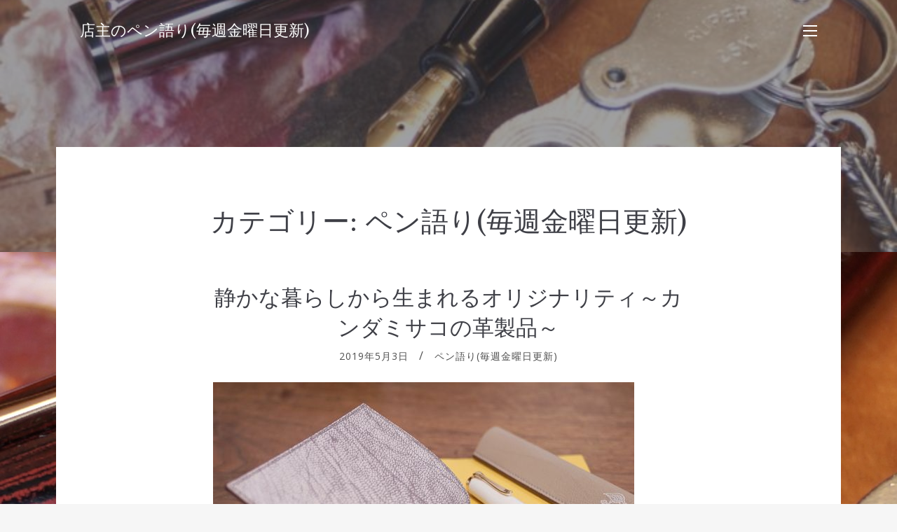

--- FILE ---
content_type: text/html; charset=UTF-8
request_url: https://message.p-n-m.net/category/%E9%9D%99%E3%81%8B%E3%81%AA%E6%9A%AE%E3%82%89%E3%81%97%E3%81%8B%E3%82%89%E7%94%9F%E3%81%BE%E3%82%8C%E3%82%8B%E3%82%AA%E3%83%AA%E3%82%B8%E3%83%8A%E3%83%AA%E3%83%86%E3%82%A3%EF%BD%9E%E3%82%AB%E3%83%B3e/
body_size: 25195
content:
<!doctype html>
<html lang="ja">
<head>
	<meta charset="UTF-8">
	<meta name="viewport" content="width=device-width, initial-scale=1">
	<link rel="profile" href="https://gmpg.org/xfn/11">

	<title>ペン語り(毎週金曜日更新) &#8211; 店主のペン語り(毎週金曜日更新)</title>
<link rel='dns-prefetch' href='//fonts.googleapis.com' />
<link rel='dns-prefetch' href='//s.w.org' />
<link rel="alternate" type="application/rss+xml" title="店主のペン語り(毎週金曜日更新) &raquo; フィード" href="https://message.p-n-m.net/feed/" />
<link rel="alternate" type="application/rss+xml" title="店主のペン語り(毎週金曜日更新) &raquo; コメントフィード" href="https://message.p-n-m.net/comments/feed/" />
<link rel="alternate" type="application/rss+xml" title="店主のペン語り(毎週金曜日更新) &raquo; ペン語り(毎週金曜日更新) カテゴリーのフィード" href="https://message.p-n-m.net/category/%e9%9d%99%e3%81%8b%e3%81%aa%e6%9a%ae%e3%82%89%e3%81%97%e3%81%8b%e3%82%89%e7%94%9f%e3%81%be%e3%82%8c%e3%82%8b%e3%82%aa%e3%83%aa%e3%82%b8%e3%83%8a%e3%83%aa%e3%83%86%e3%82%a3%ef%bd%9e%e3%82%ab%e3%83%b3e/feed/" />
		<script type="text/javascript">
			window._wpemojiSettings = {"baseUrl":"https:\/\/s.w.org\/images\/core\/emoji\/13.0.0\/72x72\/","ext":".png","svgUrl":"https:\/\/s.w.org\/images\/core\/emoji\/13.0.0\/svg\/","svgExt":".svg","source":{"concatemoji":"https:\/\/message.p-n-m.net\/wp-includes\/js\/wp-emoji-release.min.js?ver=5.5.17"}};
			!function(e,a,t){var n,r,o,i=a.createElement("canvas"),p=i.getContext&&i.getContext("2d");function s(e,t){var a=String.fromCharCode;p.clearRect(0,0,i.width,i.height),p.fillText(a.apply(this,e),0,0);e=i.toDataURL();return p.clearRect(0,0,i.width,i.height),p.fillText(a.apply(this,t),0,0),e===i.toDataURL()}function c(e){var t=a.createElement("script");t.src=e,t.defer=t.type="text/javascript",a.getElementsByTagName("head")[0].appendChild(t)}for(o=Array("flag","emoji"),t.supports={everything:!0,everythingExceptFlag:!0},r=0;r<o.length;r++)t.supports[o[r]]=function(e){if(!p||!p.fillText)return!1;switch(p.textBaseline="top",p.font="600 32px Arial",e){case"flag":return s([127987,65039,8205,9895,65039],[127987,65039,8203,9895,65039])?!1:!s([55356,56826,55356,56819],[55356,56826,8203,55356,56819])&&!s([55356,57332,56128,56423,56128,56418,56128,56421,56128,56430,56128,56423,56128,56447],[55356,57332,8203,56128,56423,8203,56128,56418,8203,56128,56421,8203,56128,56430,8203,56128,56423,8203,56128,56447]);case"emoji":return!s([55357,56424,8205,55356,57212],[55357,56424,8203,55356,57212])}return!1}(o[r]),t.supports.everything=t.supports.everything&&t.supports[o[r]],"flag"!==o[r]&&(t.supports.everythingExceptFlag=t.supports.everythingExceptFlag&&t.supports[o[r]]);t.supports.everythingExceptFlag=t.supports.everythingExceptFlag&&!t.supports.flag,t.DOMReady=!1,t.readyCallback=function(){t.DOMReady=!0},t.supports.everything||(n=function(){t.readyCallback()},a.addEventListener?(a.addEventListener("DOMContentLoaded",n,!1),e.addEventListener("load",n,!1)):(e.attachEvent("onload",n),a.attachEvent("onreadystatechange",function(){"complete"===a.readyState&&t.readyCallback()})),(n=t.source||{}).concatemoji?c(n.concatemoji):n.wpemoji&&n.twemoji&&(c(n.twemoji),c(n.wpemoji)))}(window,document,window._wpemojiSettings);
		</script>
		<style type="text/css">
img.wp-smiley,
img.emoji {
	display: inline !important;
	border: none !important;
	box-shadow: none !important;
	height: 1em !important;
	width: 1em !important;
	margin: 0 .07em !important;
	vertical-align: -0.1em !important;
	background: none !important;
	padding: 0 !important;
}
</style>
	<link rel='stylesheet' id='wp-block-library-css'  href='https://message.p-n-m.net/wp-includes/css/dist/block-library/style.min.css?ver=5.5.17' type='text/css' media='all' />
<link rel='stylesheet' id='palmeria-fonts-css'  href='https://fonts.googleapis.com/css?family=Libre+Baskerville%3A400%2C400i%2C700%2C700i%7COpen+Sans%3A300%2C400%2C400i%2C700%2C+700i&#038;subset=latin%2Clatin-ext%2Ccyrillic' type='text/css' media='all' />
<link rel='stylesheet' id='palmeria-style-css'  href='https://message.p-n-m.net/wp-content/themes/palmeria/style.css?ver=1.2.0' type='text/css' media='all' />
<link rel='stylesheet' id='font-awesome-css'  href='https://message.p-n-m.net/wp-content/themes/palmeria/assets/fontawesome/css/all.css?ver=5.11.2' type='text/css' media='all' />
<script type='text/javascript' src='https://message.p-n-m.net/wp-includes/js/jquery/jquery.js?ver=1.12.4-wp' id='jquery-core-js'></script>
<link rel="https://api.w.org/" href="https://message.p-n-m.net/wp-json/" /><link rel="alternate" type="application/json" href="https://message.p-n-m.net/wp-json/wp/v2/categories/680" /><link rel="EditURI" type="application/rsd+xml" title="RSD" href="https://message.p-n-m.net/xmlrpc.php?rsd" />
<link rel="wlwmanifest" type="application/wlwmanifest+xml" href="https://message.p-n-m.net/wp-includes/wlwmanifest.xml" /> 
<meta name="generator" content="WordPress 5.5.17" />
<style type="text/css" id="custom-background-css">
body.custom-background { background-image: url("https://message.p-n-m.net/wp-content/uploads/2019/11/DSC08905.jpg"); background-position: center top; background-size: auto; background-repeat: repeat; background-attachment: fixed; }
</style>
	<link rel="icon" href="https://message.p-n-m.net/wp-content/uploads/2019/11/cropped-DSC08905-1.jpg2_-1-32x32.jpg" sizes="32x32" />
<link rel="icon" href="https://message.p-n-m.net/wp-content/uploads/2019/11/cropped-DSC08905-1.jpg2_-1-192x192.jpg" sizes="192x192" />
<link rel="apple-touch-icon" href="https://message.p-n-m.net/wp-content/uploads/2019/11/cropped-DSC08905-1.jpg2_-1-180x180.jpg" />
<meta name="msapplication-TileImage" content="https://message.p-n-m.net/wp-content/uploads/2019/11/cropped-DSC08905-1.jpg2_-1-270x270.jpg" />
</head>

<body data-rsssl=1 class="archive category category-e category-680 custom-background wp-embed-responsive hfeed">
<div id="page" class="site">
	<a class="skip-link screen-reader-text" href="#content">コンテンツへスキップ</a>

	<header id="masthead" class="site-header">
		<div class="site-branding">
							<p class="site-title"><a href="https://message.p-n-m.net/" rel="home">店主のペン語り(毎週金曜日更新)</a></p>
								<p class="site-description">Pen and message.店主による、ペン、ステーショナリーのこと</p>
					</div><!-- .site-branding -->
                <button class="sidebar-open " id="sidebar-open">
            <i></i>
            <i></i>
            <i></i>
        </button>
        	</header><!-- #masthead -->

    
<aside id="secondary" class="widget-area absolute-sidebar">
    <button class="sidebar-close" id="sidebar-close">
        <i></i>
        <i></i>
    </button>
    <div class="clear"></div>
    <div class="inner-wrapper">
                
		<section id="recent-posts-2" class="widget widget_recent_entries">
		<h2 class="widget-title">最近の投稿</h2>
		<ul>
											<li>
					<a href="https://message.p-n-m.net/2025/11/14/1990%e5%b9%b4%e4%bb%a3%e5%89%8d%e5%8d%8a%e3%81%8b%e3%82%892010%e5%b9%b4%e4%bb%a3%e3%81%ae%e3%83%91%e3%83%bc%e3%82%ab%e3%83%bc%e3%81%ae%e8%b2%a9%e5%a3%b2/">1990年代前半から2010年代のパーカーの販売</a>
											<span class="post-date">2025年11月14日</span>
									</li>
											<li>
					<a href="https://message.p-n-m.net/2025/11/07/20%e5%91%a8%e5%b9%b4%e8%a8%98%e5%bf%b5%e3%81%ae%e3%82%ad%e3%83%a3%e3%83%83%e3%83%97%e3%83%ac%e3%82%b9%e3%83%87%e3%82%b7%e3%83%a2/">20周年記念のキャップレスデシモ</a>
											<span class="post-date">2025年11月7日</span>
									</li>
											<li>
					<a href="https://message.p-n-m.net/2025/10/31/%e3%82%a2%e3%82%b8%e3%82%a2%e3%81%ae%e4%b8%ad%e3%81%ae%e6%97%a5%e6%9c%ac%e3%81%ae%e4%b8%87%e5%b9%b4%e7%ad%86%e3%80%9c%e9%b3%b3%e5%87%b0%e3%81%ab%e6%83%b9%e3%81%8b%e3%82%8c%e3%81%a6%e3%80%9c/">アジアの中の日本の万年筆〜鳳凰に惹かれて〜</a>
											<span class="post-date">2025年10月31日</span>
									</li>
											<li>
					<a href="https://message.p-n-m.net/2025/10/24/%e5%a4%a7%e5%88%87%e3%81%aa%e6%97%a5%e3%80%85%e3%82%92%e8%a8%98%e3%81%99%e3%82%aa%e3%83%aa%e3%82%b8%e3%83%8a%e3%83%ab%e3%83%80%e3%82%a4%e3%82%a2%e3%83%aa%e3%83%bc%e3%81%a8m1000/">大切な日々を記すオリジナルダイアリーとM1000</a>
											<span class="post-date">2025年10月24日</span>
									</li>
											<li>
					<a href="https://message.p-n-m.net/2025/10/17/%e3%83%9a%e3%83%aa%e3%82%ab%e3%83%b3m400-%e6%ad%b4%e5%8f%b2%e3%82%92%e3%83%9d%e3%82%b1%e3%83%83%e3%83%88%e3%81%ab%e5%b7%ae%e3%81%99/">ペリカンM400 歴史をポケットに差す</a>
											<span class="post-date">2025年10月17日</span>
									</li>
					</ul>

		</section><section id="categories-4" class="widget widget_categories"><h2 class="widget-title">ペン語り(毎週金曜日更新)</h2>
			<ul>
					<li class="cat-item cat-item-1"><a href="https://message.p-n-m.net/category/%e6%9c%aa%e5%88%86%e9%a1%9e/">ペン語り(毎週金曜日更新)</a>
</li>
	<li class="cat-item cat-item-4"><a href="https://message.p-n-m.net/category/%e3%83%9a%e3%83%b3%e8%aa%9e%e3%82%8a%e6%af%8e%e9%80%b1%e9%87%91%e6%9b%9c%e6%97%a5%e6%9b%b4%e6%96%b0/">ペン語り(毎週金曜日更新)</a>
</li>
	<li class="cat-item cat-item-6"><a href="https://message.p-n-m.net/category/%e3%83%91%e3%82%a4%e3%83%ad%e3%83%83%e3%83%88%e3%81%ae2%e3%81%a4%e3%81%ae%e6%9c%a8%e3%81%ae%e4%b8%87%e5%b9%b4%e7%ad%86/">ペン語り(毎週金曜日更新)</a>
</li>
	<li class="cat-item cat-item-7"><a href="https://message.p-n-m.net/category/%e3%83%a2%e3%83%b3%e3%83%86%e3%82%b0%e3%83%a9%e3%83%83%e3%83%91%20%e3%83%8d%e3%83%ad%e3%82%a6%e3%83%bc%e3%83%8e/">ペン語り(毎週金曜日更新)</a>
</li>
	<li class="cat-item cat-item-8"><a href="https://message.p-n-m.net/category/%e6%9f%94%e3%82%89%e3%81%8b%e3%81%84%e6%9b%b8%e3%81%8d%e5%91%b3%e3%81%a8%e3%81%84%e3%81%86%e3%82%a4%e3%83%a1%e3%83%bc%e3%82%b8/">ペン語り(毎週金曜日更新)</a>
</li>
	<li class="cat-item cat-item-9"><a href="https://message.p-n-m.net/category/%e9%9b%b0%e5%9b%b2%e6%b0%97%e3%81%ae%e3%81%82%e3%82%8b%e3%83%9a%e3%83%b3%e3%81%a8%e3%81%84%e3%81%86%e3%81%93%e3%81%a8/">ペン語り(毎週金曜日更新)</a>
</li>
	<li class="cat-item cat-item-10"><a href="https://message.p-n-m.net/category/%e3%83%a9%e3%83%9f%e3%83%bc%e3%82%b5%e3%83%95%e3%82%a1%e3%83%aa/">ペン語り(毎週金曜日更新)</a>
</li>
	<li class="cat-item cat-item-11"><a href="https://message.p-n-m.net/category/%e6%97%a7%e6%9d%a5%e3%82%aa%e3%83%9e%e3%82%b9%e3%81%ae%e9%ad%85%e5%8a%9b%e3%82%92%e6%8c%81%e3%81%a3%e3%81%9f%e6%96%b0%e8%a3%bd%e5%93%81%20%e3%82%af%e3%83%ab%e3%83%bc%e3%82%ba/">ペン語り(毎週金曜日更新)</a>
</li>
	<li class="cat-item cat-item-12"><a href="https://message.p-n-m.net/category/%e6%97%a5%e6%9c%ac%e4%b8%87%e5%b9%b4%e7%ad%86%e3%81%ae%e4%bc%9d%e7%b5%b1%20%e3%82%bb%e3%83%bc%e3%83%a9%e3%83%bc%e6%9c%a8%e8%bb%b8%e3%82%b9%e3%82%bf%e3%83%b3%e3%83%80%e3%83%bc%e3%83%89/">ペン語り(毎週金曜日更新)</a>
</li>
	<li class="cat-item cat-item-13"><a href="https://message.p-n-m.net/category/%e5%88%86%e5%ba%a6%e5%99%a8%e3%83%89%e3%83%83%e3%83%88%e3%82%b3%e3%83%a0%e3%82%a4%e3%83%99%e3%83%b3%e3%83%88%20%e6%96%87%e6%97%85/">ペン語り(毎週金曜日更新)</a>
</li>
	<li class="cat-item cat-item-14"><a href="https://message.p-n-m.net/category/%e4%ba%ba%e5%89%8d%e3%81%a7%e8%a9%b1%e3%81%99%e3%81%93%e3%81%a8%e3%81%a8%e6%83%85%e5%a0%b1%e3%82%ab%e3%83%bc%e3%83%89/">ペン語り(毎週金曜日更新)</a>
</li>
	<li class="cat-item cat-item-15"><a href="https://message.p-n-m.net/category/%e3%82%a2%e3%82%a6%e3%83%ad%e3%83%a9%e3%83%9e%e3%83%bc%e3%83%ac%e3%83%aa%e3%82%b0%e3%83%aa%e3%82%a2%e3%83%bb%e3%83%ad%e3%83%9e%e3%83%b3%e3%82%92%e6%84%9f%e3%81%98%e3%82%8b%e3%82%82%e3%81%ae%e4%bd%9c%e/">ペン語り(毎週金曜日更新)</a>
</li>
	<li class="cat-item cat-item-16"><a href="https://message.p-n-m.net/category/%e3%80%8c%e3%83%9a%e3%83%b3%e8%aa%9e%e3%82%8a%e3%80%8d%e9%9b%bb%e5%ad%90%e6%9b%b8%e7%b1%8d%e5%8c%96/">ペン語り(毎週金曜日更新)</a>
</li>
	<li class="cat-item cat-item-17"><a href="https://message.p-n-m.net/category/%e5%b7%a5%e6%88%bf%e6%a5%94%20%e8%8a%af%e3%83%9b%e3%83%ab%e3%83%80%e3%83%bc/">ペン語り(毎週金曜日更新)</a>
</li>
	<li class="cat-item cat-item-18"><a href="https://message.p-n-m.net/category/%e3%83%93%e3%82%b9%e3%82%b3%e3%83%b3%e3%83%86%e3%82%a3%20%e3%82%aa%e3%83%9a%e3%83%a9%20%e3%82%a8%e3%83%ac%e3%83%a1%e3%83%b3%e3%83%84/">ペン語り(毎週金曜日更新)</a>
</li>
	<li class="cat-item cat-item-19"><a href="https://message.p-n-m.net/category/%e8%bf%bd%e3%81%84%e8%be%bc%e3%81%be%e3%82%8c%e3%81%a6%e5%87%ba%e4%bc%9a%e3%81%a3%e3%81%9f%e9%81%93%e5%85%b7%e3%80%8cliscio-1%e8%96%84%e5%9e%8b%e3%83%8e%e3%83%bc%e3%83%88%e3%80%8d/">ペン語り(毎週金曜日更新)</a>
</li>
	<li class="cat-item cat-item-20"><a href="https://message.p-n-m.net/category/%e3%83%80%e3%82%a4%e3%82%a2%e3%83%aa%e3%83%bc%e3%81%ae%e5%ad%a3%e7%af%80/">ペン語り(毎週金曜日更新)</a>
</li>
	<li class="cat-item cat-item-22"><a href="https://message.p-n-m.net/category/%e5%bd%93%e5%ba%97%e3%81%ae%e3%83%9a%e3%83%b3%e5%85%88%e8%aa%bf%e6%95%b4/">ペン語り(毎週金曜日更新)</a>
</li>
	<li class="cat-item cat-item-23"><a href="https://message.p-n-m.net/category/%e3%82%aa%e3%83%aa%e3%82%b8%e3%83%8a%e3%83%ab%e3%83%80%e3%82%a4%e3%82%a2%e3%83%aa%e3%83%bc%e3%82%ab%e3%83%90%e3%83%bc/">ペン語り(毎週金曜日更新)</a>
</li>
	<li class="cat-item cat-item-24"><a href="https://message.p-n-m.net/category/%e3%82%ab%e3%83%b3%e3%83%80%e3%83%9f%e3%82%b5%e3%82%b3%e3%83%9f%e3%83%8d%e3%83%ab%e3%83%90%e3%83%9c%e3%83%83%e3%82%af%e3%82%b9%e3%83%8e%e3%83%bc%e3%83%88%e3%82%ab%e3%83%90%e3%83%bc/">ペン語り(毎週金曜日更新)</a>
</li>
	<li class="cat-item cat-item-25"><a href="https://message.p-n-m.net/category/%e6%ae%8b%e5%bf%83%ef%bc%8dzanshin%ef%bc%8d%e3%82%b7%e3%83%aa%e3%83%bc%e3%82%ba/">ペン語り(毎週金曜日更新)</a>
</li>
	<li class="cat-item cat-item-26"><a href="https://message.p-n-m.net/category/%e3%83%9f%e3%83%8d%e3%83%ab%e3%83%90%e3%83%9c%e3%83%83%e3%82%af%e3%82%b9%e3%81%ae%e9%9d%a9/">ペン語り(毎週金曜日更新)</a>
</li>
	<li class="cat-item cat-item-27"><a href="https://message.p-n-m.net/category/%e3%82%aa%e3%83%aa%e3%82%b8%e3%83%8a%e3%83%ab%e3%83%80%e3%82%a4%e3%82%a2%e3%83%aa%e3%83%bc%e3%81%a8%e3%83%80%e3%82%a4%e3%82%a2%e3%83%aa%e3%83%bc%e3%82%ab%e3%83%90%e3%83%bc/">ペン語り(毎週金曜日更新)</a>
</li>
	<li class="cat-item cat-item-28"><a href="https://message.p-n-m.net/category/%e3%81%8d%e3%82%8c%e3%81%84%e3%81%aa%e6%96%87%e5%ad%97%e3%81%8c%e6%9b%b8%e3%81%91%e3%82%8b%e4%b8%87%e5%b9%b4%e7%ad%86/">ペン語り(毎週金曜日更新)</a>
</li>
	<li class="cat-item cat-item-29"><a href="https://message.p-n-m.net/category/3%e6%9c%ac%e5%b7%ae%e3%81%97%e3%83%9a%e3%83%b3%e3%82%b1%e3%83%bc%e3%82%b9%e3%81%ae%e5%8f%96%e3%82%8a%e5%90%88%e3%82%8f%e3%81%9b/">ペン語り(毎週金曜日更新)</a>
</li>
	<li class="cat-item cat-item-30"><a href="https://message.p-n-m.net/category/%e3%83%9a%e3%83%aa%e3%82%ab%e3%83%b3m450%20%e4%bc%9d%e3%82%8f%e3%82%8a%e3%81%ab%e3%81%8f%e3%81%8b%e3%81%a3%e3%81%9f%e4%b8%8a%e8%b3%aa/">ペン語り(毎週金曜日更新)</a>
</li>
	<li class="cat-item cat-item-31"><a href="https://message.p-n-m.net/category/%e3%83%91%e3%82%a4%e3%83%ad%e3%83%83%e3%83%88%e3%82%b7%e3%83%ab%e3%83%90%e3%83%bc%e3%83%b3%e3%80%81%e6%89%8b%e5%b8%b3%e7%94%a8%e3%81%ae%e4%b8%87%e5%b9%b4%e7%ad%86/">ペン語り(毎週金曜日更新)</a>
</li>
	<li class="cat-item cat-item-32"><a href="https://message.p-n-m.net/category/%e5%94%b8%e3%82%89%e3%81%9b%e3%82%8b%e3%83%9a%e3%83%aa%e3%82%ab%e3%83%b3%e3%82%89%e3%81%97%e3%81%95%20m320%20%e3%83%ab%e3%83%93%e3%83%bc%e3%83%ac%e3%83%83%e3%83%89/">ペン語り(毎週金曜日更新)</a>
</li>
	<li class="cat-item cat-item-33"><a href="https://message.p-n-m.net/category/%e3%82%ab%e3%82%b9%e3%82%bf%e3%83%a0743/">ペン語り(毎週金曜日更新)</a>
</li>
	<li class="cat-item cat-item-34"><a href="https://message.p-n-m.net/category/%e3%83%95%e3%82%a1%e3%83%bc%e3%83%90%e3%83%bc%e3%82%ab%e3%82%b9%e3%83%86%e3%83%ab%e4%bc%af%e7%88%b5%e3%82%b3%e3%83%ac%e3%82%af%e3%82%b7%e3%83%a7%e3%83%b3/">ペン語り(毎週金曜日更新)</a>
</li>
	<li class="cat-item cat-item-35"><a href="https://message.p-n-m.net/category/%e5%ae%9f%e7%94%a8%e7%9a%84%e3%81%ab%e6%84%8f%e5%91%b3%e3%81%ae%e3%81%82%e3%82%8b%e5%90%b8%e5%85%a5%e5%bc%8f%20%e3%82%ab%e3%82%b9%e3%82%bf%e3%83%a0823/">ペン語り(毎週金曜日更新)</a>
</li>
	<li class="cat-item cat-item-37"><a href="https://message.p-n-m.net/category/%e5%8f%b8%e6%b3%95%e8%a9%a6%e9%a8%93%e3%81%ae%e4%b8%87%e5%b9%b4%e7%ad%86/">ペン語り(毎週金曜日更新)</a>
</li>
	<li class="cat-item cat-item-39"><a href="https://message.p-n-m.net/category/%e3%83%9a%e3%83%b3%e3%82%b7%e3%83%ab%e3%82%a8%e3%82%af%e3%82%b9%e3%83%86%e3%83%b3%e3%83%80%e3%83%bc%e6%a5%94%e3%83%88%e3%82%a5%e3%83%a9%e3%83%95%e3%82%a9%e3%83%bc%e3%83%ad%e3%82%a2%e3%83%ab%e3%83%9f/">ペン語り(毎週金曜日更新)</a>
</li>
	<li class="cat-item cat-item-41"><a href="https://message.p-n-m.net/category/%e3%83%97%e3%83%ad%e3%83%95%e3%82%a3%e3%83%83%e3%83%8830%e5%91%a8%e5%b9%b4%e8%a8%98%e5%bf%b5%e4%b8%87%e5%b9%b4%e7%ad%86%e3%83%96%e3%83%a9%e3%82%a4%e3%83%a4%e3%83%bc/">ペン語り(毎週金曜日更新)</a>
</li>
	<li class="cat-item cat-item-42"><a href="https://message.p-n-m.net/category/%e5%90%88%e6%a0%bc%e3%81%ae%e3%81%8a%e7%a5%9d%e3%81%84%e3%81%ab%e5%bd%93%e5%ba%97%e3%81%a7%e3%81%8a%e5%bd%b9%e3%81%ab%e7%ab%8b%e3%81%a6%e3%82%8b%e3%82%82%e3%81%ae/">ペン語り(毎週金曜日更新)</a>
</li>
	<li class="cat-item cat-item-45"><a href="https://message.p-n-m.net/category/%e3%83%87%e3%83%ab%e3%82%bf%e3%81%ab%e3%81%a4%e3%81%84%e3%81%a6%e8%80%83%e3%81%88%e3%82%8b/">ペン語り(毎週金曜日更新)</a>
</li>
	<li class="cat-item cat-item-46"><a href="https://message.p-n-m.net/category/%e9%9d%a9%e3%81%a8%e4%b8%87%e5%b9%b4%e7%ad%86%20%e3%82%ab%e3%83%b3%e3%83%80%e3%83%9f%e3%82%b5%e3%82%b32%e6%9c%ac%e5%b7%ae%e3%81%97%e3%83%9a%e3%83%b3%e3%82%b7%e3%83%bc%e3%82%b9/">ペン語り(毎週金曜日更新)</a>
</li>
	<li class="cat-item cat-item-47"><a href="https://message.p-n-m.net/category/%e3%83%9a%e3%83%aa%e3%82%ab%e3%83%b3m800%e3%82%a4%e3%82%bf%e3%83%aa%e3%83%83%e3%82%af%e3%83%a9%e3%82%a4%e3%83%86%e3%82%a3%e3%83%b3%e3%82%b0/">ペン語り(毎週金曜日更新)</a>
</li>
	<li class="cat-item cat-item-48"><a href="https://message.p-n-m.net/category/%e3%83%87%e3%83%ab%e3%82%bf%20%20%e3%83%89%e3%83%ab%e3%83%81%e3%82%a7%e3%83%93%e3%83%bc%e3%82%bf%20%e3%83%94%e3%82%b9%e3%83%88%e3%83%b3%e3%83%95%e3%82%a3%e3%83%aa%e3%83%b3%e3%82%b0%e7%99%bb%e5%a0%b4/">ペン語り(毎週金曜日更新)</a>
</li>
	<li class="cat-item cat-item-49"><a href="https://message.p-n-m.net/category/%e5%a4%8f%e6%9c%8d%e3%81%ae%e4%b8%87%e5%b9%b4%e7%ad%86/">ペン語り(毎週金曜日更新)</a>
</li>
	<li class="cat-item cat-item-50"><a href="https://message.p-n-m.net/category/%e3%82%aa%e3%83%aa%e3%82%b8%e3%83%8a%e3%83%ab%e9%95%b7%e5%af%b8%e7%94%a8%e4%b8%87%e5%b9%b4%e7%ad%86%e3%82%b1%e3%83%bc%e3%82%b9%e5%ae%8c%e6%88%90/">ペン語り(毎週金曜日更新)</a>
</li>
	<li class="cat-item cat-item-51"><a href="https://message.p-n-m.net/category/%e4%b8%ad%e5%b1%8b%e4%b8%87%e5%b9%b4%e7%ad%86%e3%81%ae%e3%82%aa%e3%83%bc%e3%83%80%e3%83%bc%e3%81%ae%e4%bb%95%e6%96%b9/">ペン語り(毎週金曜日更新)</a>
</li>
	<li class="cat-item cat-item-52"><a href="https://message.p-n-m.net/category/%e3%83%9b%e3%83%bc%e3%83%a0%e3%83%9a%e3%83%bc%e3%82%b8%e8%aa%bf%e6%95%b4%e9%a0%85%e7%9b%ae%e3%81%ae%e4%bb%98%e5%8a%a0%e3%81%ab%e3%81%a4%e3%81%84%e3%81%a6/">ペン語り(毎週金曜日更新)</a>
</li>
	<li class="cat-item cat-item-53"><a href="https://message.p-n-m.net/category/%e5%b7%a5%e6%88%bf%e6%a5%94%20%e3%82%b3%e3%83%b3%e3%83%97%e3%83%ad%e3%83%83%e3%83%884%e3%83%9f%e3%83%8b%e5%ae%8c%e6%88%90/">ペン語り(毎週金曜日更新)</a>
</li>
	<li class="cat-item cat-item-54"><a href="https://message.p-n-m.net/category/%e3%83%9a%e3%83%b3%e3%83%ac%e3%82%b9%e3%83%88%e5%85%bc%e7%94%a8%e4%b8%87%e5%b9%b4%e7%ad%86%e3%82%b1%e3%83%bc%e3%82%b93%e6%9c%ac%e7%94%a8%e5%ae%8c%e6%88%90/">ペン語り(毎週金曜日更新)</a>
</li>
	<li class="cat-item cat-item-55"><a href="https://message.p-n-m.net/category/%e4%b8%87%e5%b9%b4%e7%ad%86%e3%81%ae%e6%9b%b8%e3%81%8d%e5%91%b3%e3%83%bb1/">ペン語り(毎週金曜日更新)</a>
</li>
	<li class="cat-item cat-item-57"><a href="https://message.p-n-m.net/category/m1005%e3%83%87%e3%83%a2%e3%83%b3%e3%82%b9%e3%83%88%e3%83%ac%e3%83%bc%e3%82%bf%e3%83%bc%20%e3%82%aa%e3%83%bc%e3%83%90%e3%83%bc%e3%82%b5%e3%82%a4%e3%82%ba%e3%81%b8%e3%81%ae%e8%aa%98%e3%81%84/">ペン語り(毎週金曜日更新)</a>
</li>
	<li class="cat-item cat-item-58"><a href="https://message.p-n-m.net/category/%e8%a9%a6%e7%ad%86%e3%81%ae%e6%a5%b5%e6%84%8f/">ペン語り(毎週金曜日更新)</a>
</li>
	<li class="cat-item cat-item-59"><a href="https://message.p-n-m.net/category/%e6%89%8b%e5%b8%b3%e7%94%a8%e3%81%ae%e4%b8%87%e5%b9%b4%e7%ad%86%e3%82%92%e9%81%b8%e3%81%b6/">ペン語り(毎週金曜日更新)</a>
</li>
	<li class="cat-item cat-item-60"><a href="https://message.p-n-m.net/category/%e3%82%a2%e3%82%a6%e3%83%ad%e3%83%a9%20%e5%a4%a7%e9%99%b8%e3%82%b7%e3%83%aa%e3%83%bc%e3%82%ba%e3%81%ae%e9%ad%85%e5%8a%9b/">ペン語り(毎週金曜日更新)</a>
</li>
	<li class="cat-item cat-item-61"><a href="https://message.p-n-m.net/category/%e3%83%a9%e3%83%9f%e3%83%bc%e3%82%b5%e3%83%95%e3%82%a1%e3%83%aa%20%e3%83%95%e3%83%ac%e3%83%b3%e3%83%89%e3%82%b7%e3%83%83%e3%83%97%e3%83%9a%e3%83%b3/">ペン語り(毎週金曜日更新)</a>
</li>
	<li class="cat-item cat-item-62"><a href="https://message.p-n-m.net/category/%e3%83%aa%e3%82%b9%e3%82%b7%e3%82%aa%e3%83%80%e3%82%a4%e3%82%a2%e3%83%aa%e3%83%bc%e3%81%ab%e5%90%91%e3%81%8b%e3%81%86/">ペン語り(毎週金曜日更新)</a>
</li>
	<li class="cat-item cat-item-63"><a href="https://message.p-n-m.net/category/%e3%82%aa%e3%83%9e%e3%82%b9%e3%83%9f%e3%83%ad%e3%83%bc%e3%83%89%e3%81%a8%e3%83%9c%e3%83%ad%e3%83%bc%e3%83%8b%e3%83%a4%e4%ba%ba/">ペン語り(毎週金曜日更新)</a>
</li>
	<li class="cat-item cat-item-64"><a href="https://message.p-n-m.net/category/%e3%82%a2%e3%82%a6%e3%83%ad%e3%83%a988%e3%82%aa%e3%83%bc%e3%83%ab%e3%83%96%e3%83%a9%e3%83%83%e3%82%af%e3%81%ae%e6%99%ae%e9%81%8d%e6%80%a7/">ペン語り(毎週金曜日更新)</a>
</li>
	<li class="cat-item cat-item-66"><a href="https://message.p-n-m.net/category/%e3%83%9a%e3%83%b3%e3%83%ac%e3%82%b9%e3%83%88%e5%85%bc%e7%94%a8%e4%b8%87%e5%b9%b4%e7%ad%86%e3%82%b1%e3%83%bc%e3%82%b9%e6%96%b0%e8%89%b2%e7%99%ba%e5%a3%b2/">ペン語り(毎週金曜日更新)</a>
</li>
	<li class="cat-item cat-item-67"><a href="https://message.p-n-m.net/category/%e6%b8%8b%e3%81%84%e4%b8%87%e5%b9%b4%e7%ad%86%20%e3%83%91%e3%82%a4%e3%83%ad%e3%83%83%e3%83%88%e5%a4%89%e3%82%8f%e3%82%8a%e5%a1%97%e3%82%8a%e7%9f%b3%e7%9b%ae/">ペン語り(毎週金曜日更新)</a>
</li>
	<li class="cat-item cat-item-68"><a href="https://message.p-n-m.net/category/%e7%b4%a0%e6%9d%90%e3%81%ae%e5%8e%9a%e3%81%95%20%ef%bd%9e%e5%b7%a5%e6%88%bf%e6%a5%94%20%e3%82%af%e3%83%ad%e3%83%bc%e3%82%ba%e3%83%89%e3%82%a8%e3%83%b3%e3%83%89%e4%b8%87%e5%b9%b4%e7%ad%86%ef%bd%9e/">ペン語り(毎週金曜日更新)</a>
</li>
	<li class="cat-item cat-item-69"><a href="https://message.p-n-m.net/category/%e9%bb%92%e3%82%a4%e3%83%b3%e3%82%af/">ペン語り(毎週金曜日更新)</a>
</li>
	<li class="cat-item cat-item-70"><a href="https://message.p-n-m.net/category/%e7%a1%ac%e6%b4%be%e3%81%aa%e9%81%93%e5%85%b7%20%e3%80%8c%e3%82%b7%e3%83%ab%e3%83%90%e3%83%bc%e3%83%b3%e3%80%8d/">ペン語り(毎週金曜日更新)</a>
</li>
	<li class="cat-item cat-item-71"><a href="https://message.p-n-m.net/category/%e3%83%a9%e3%82%a4%e3%83%95%e7%b4%99%e8%a3%bd%e5%93%81%20%e8%a6%8b%e7%bf%92%e3%81%86%e3%81%b9%e3%81%8d%e5%a7%bf%e5%8b%a2/">ペン語り(毎週金曜日更新)</a>
</li>
	<li class="cat-item cat-item-72"><a href="https://message.p-n-m.net/category/%e7%b4%a0%e6%9d%90%e3%82%92%e6%84%9b%e3%81%a7%e3%82%8b/">ペン語り(毎週金曜日更新)</a>
</li>
	<li class="cat-item cat-item-73"><a href="https://message.p-n-m.net/category/%e3%82%ab%e3%83%a9%e3%83%b3%e3%83%80%e3%83%83%e3%82%b7%e3%83%a5%20rnx316/">ペン語り(毎週金曜日更新)</a>
</li>
	<li class="cat-item cat-item-74"><a href="https://message.p-n-m.net/category/%e4%b8%87%e5%b9%b4%e7%ad%86%e3%81%a7%e6%9b%b8%e3%81%91%e3%82%8b%e5%92%8c%e7%b4%99%20%e3%81%8d%e3%82%88%e3%81%93%e3%83%8f%e3%82%a6%e3%82%b9%e3%81%bf%e3%81%a4%e3%81%be%e3%81%9f%e7%b4%99/">ペン語り(毎週金曜日更新)</a>
</li>
	<li class="cat-item cat-item-76"><a href="https://message.p-n-m.net/category/writing%20lab%2e%20%e7%ab%8b%e3%81%a1%e4%b8%8a%e3%81%92%e3%81%a8%e3%82%ad%e3%83%a3%e3%83%b3%e3%83%90%e3%82%b9%e5%9c%b0%e3%83%80%e3%82%a4%e3%82%a2%e3%83%aa%e3%83%bc%e3%82%ab%e3%83%90%e3%83%bc/">ペン語り(毎週金曜日更新)</a>
</li>
	<li class="cat-item cat-item-77"><a href="https://message.p-n-m.net/category/%e3%83%95%e3%82%a1%e3%83%bc%e3%83%90%e3%83%bc%e3%82%ab%e3%82%b9%e3%83%86%e3%83%ab250%e5%91%a8%e5%b9%b4%e3%82%a8%e3%83%ac%e3%83%a1%e3%83%b3%e3%83%88%20%e3%82%aa%e3%83%aa%e3%83%bc%e3%83%96/">ペン語り(毎週金曜日更新)</a>
</li>
	<li class="cat-item cat-item-78"><a href="https://message.p-n-m.net/category/%e3%82%aa%e3%83%aa%e3%82%b8%e3%83%8a%e3%83%ab%e3%83%80%e3%82%a4%e3%82%a2%e3%83%aa%e3%83%bc%e3%82%ab%e3%83%90%e3%83%bc%e5%ae%8c%e6%88%90/">ペン語り(毎週金曜日更新)</a>
</li>
	<li class="cat-item cat-item-79"><a href="https://message.p-n-m.net/category/%e5%a4%a7%e4%ba%ba%e3%81%8c%e5%88%9d%e3%82%81%e3%81%a6%e4%bd%bf%e3%81%86%e4%b8%87%e5%b9%b4%e7%ad%86/">ペン語り(毎週金曜日更新)</a>
</li>
	<li class="cat-item cat-item-80"><a href="https://message.p-n-m.net/category/%e5%a4%a7%e5%92%8c%e5%87%ba%e7%89%88%e5%8d%b0%e5%88%b7%20ciro%20%e7%99%bd%e3%81%ab%e3%81%93%e3%81%a0%e3%82%8f%e3%81%a3%e3%81%9f%e3%83%8e%e3%83%bc%e3%83%88/">ペン語り(毎週金曜日更新)</a>
</li>
	<li class="cat-item cat-item-81"><a href="https://message.p-n-m.net/category/%e3%82%a2%e3%82%a6%e3%83%ad%e3%83%a9%20%e3%82%aa%e3%83%97%e3%83%86%e3%82%a3%e3%83%9e/">ペン語り(毎週金曜日更新)</a>
</li>
	<li class="cat-item cat-item-82"><a href="https://message.p-n-m.net/category/%e6%ba%80%e5%af%bf%e5%b1%8b%e3%81%ae%e5%8e%9f%e7%a8%bf%e7%94%a8%e7%b4%99/">ペン語り(毎週金曜日更新)</a>
</li>
	<li class="cat-item cat-item-83"><a href="https://message.p-n-m.net/category/%e5%b9%b4%e8%b3%80%e7%8a%b6%e3%81%a8%e4%b8%87%e5%b9%b4%e7%ad%86/">ペン語り(毎週金曜日更新)</a>
</li>
	<li class="cat-item cat-item-84"><a href="https://message.p-n-m.net/category/writing%20lab%2e%20%e3%82%b5%e3%83%9e%e3%83%bc%e3%82%aa%e3%82%a4%e3%83%ab%e3%83%a1%e3%83%a2%e3%83%8e%e3%83%bc%e3%83%88/">ペン語り(毎週金曜日更新)</a>
</li>
	<li class="cat-item cat-item-85"><a href="https://message.p-n-m.net/category/%e5%bf%98%e3%82%8c%e3%81%a6%e3%81%84%e3%81%9f%e6%9b%b8%e3%81%8f%e6%a5%bd%e3%81%97%e3%81%bf%20%e3%83%9a%e3%83%aa%e3%82%ab%e3%83%b3m1000/">ペン語り(毎週金曜日更新)</a>
</li>
	<li class="cat-item cat-item-86"><a href="https://message.p-n-m.net/category/%e3%83%9a%e3%83%aa%e3%82%ab%e3%83%b3m320%e3%83%91%e3%83%bc%e3%83%ab%e3%83%9b%e3%83%af%e3%82%a4%e3%83%88/">ペン語り(毎週金曜日更新)</a>
</li>
	<li class="cat-item cat-item-87"><a href="https://message.p-n-m.net/category/%e5%b7%a5%e6%88%bf%e6%a5%94%e3%81%ae%e6%96%b0%e4%bd%9c%20%e3%83%9e%e3%83%b3%e3%83%8f%e3%83%83%e3%82%bf%e3%83%b3%e3%83%9c%e3%83%bc%e3%83%ab%e3%83%9a%e3%83%b3/">ペン語り(毎週金曜日更新)</a>
</li>
	<li class="cat-item cat-item-88"><a href="https://message.p-n-m.net/category/%e3%82%aa%e3%83%aa%e3%82%b8%e3%83%8a%e3%83%ab%e4%b8%87%e5%b9%b4%e7%ad%86%20%e3%80%8c%20cigar%20%e3%80%8d/">ペン語り(毎週金曜日更新)</a>
</li>
	<li class="cat-item cat-item-89"><a href="https://message.p-n-m.net/category/%e7%be%8e%e3%81%97%e3%81%84%e6%96%87%e5%ad%97%e3%81%8c%e6%9b%b8%e3%81%91%e3%82%8b%e3%83%9a%e3%83%b3%20%e3%83%91%e3%82%a4%e3%83%ad%e3%83%83%e3%83%88%e3%82%b7%e3%83%ab%e3%83%90%e3%83%bc%e3%83%b3/">ペン語り(毎週金曜日更新)</a>
</li>
	<li class="cat-item cat-item-90"><a href="https://message.p-n-m.net/category/writing%20lab%2e%e9%9d%a9%e5%b0%81%e7%ad%92/">ペン語り(毎週金曜日更新)</a>
</li>
	<li class="cat-item cat-item-91"><a href="https://message.p-n-m.net/category/writing%20lab%2e%e3%81%8c%e7%9b%ae%e6%8c%87%e3%81%99%e3%82%82%e3%81%ae%e3%82%92%e8%a1%a8%e7%8f%be%e3%81%97%e3%81%9f%e3%83%87%e3%82%b9%e3%82%af/">ペン語り(毎週金曜日更新)</a>
</li>
	<li class="cat-item cat-item-92"><a href="https://message.p-n-m.net/category/%e3%83%97%e3%83%a9%e3%83%81%e3%83%8a%20%e3%83%96%e3%83%a9%e3%82%a4%e3%83%a4%e3%83%bc/">ペン語り(毎週金曜日更新)</a>
</li>
	<li class="cat-item cat-item-93"><a href="https://message.p-n-m.net/category/%e3%83%9a%e3%83%aa%e3%82%ab%e3%83%b3%e3%81%ae%e3%83%9a%e3%83%b3%e3%82%b1%e3%83%bc%e3%82%b9/">ペン語り(毎週金曜日更新)</a>
</li>
	<li class="cat-item cat-item-94"><a href="https://message.p-n-m.net/category/%e7%a6%81%e6%96%ad%e3%81%ae%e3%82%ad%e3%83%a3%e3%83%83%e3%83%97%e3%83%ac%e3%82%b9/">ペン語り(毎週金曜日更新)</a>
</li>
	<li class="cat-item cat-item-95"><a href="https://message.p-n-m.net/category/%e3%82%b5%e3%83%9e%e3%83%bc%e3%82%aa%e3%82%a4%e3%83%ab%e3%83%a1%e3%83%a2%e3%83%8e%e3%83%bc%e3%83%88%e3%80%81%e9%9d%a9%e5%b0%81%e7%ad%92%e3%81%ab%e6%96%b0%e8%89%b2%e8%bf%bd%e5%8a%a0/">ペン語り(毎週金曜日更新)</a>
</li>
	<li class="cat-item cat-item-96"><a href="https://message.p-n-m.net/category/%e3%82%aa%e3%83%aa%e3%82%b8%e3%83%8a%e3%83%ab%e4%b8%87%e5%b9%b4%e7%ad%86%e3%80%8ccigar%e3%80%8d%e3%81%a8%e3%82%a4%e3%83%b3%e3%82%af/">ペン語り(毎週金曜日更新)</a>
</li>
	<li class="cat-item cat-item-97"><a href="https://message.p-n-m.net/category/%e3%82%a2%e3%82%a6%e3%83%ad%e3%83%a9%20%e3%83%9e%e3%83%bc%e3%83%ac%e3%83%bb%e3%83%86%e3%82%a3%e3%83%ac%e3%83%8b%e3%82%a2/">ペン語り(毎週金曜日更新)</a>
</li>
	<li class="cat-item cat-item-98"><a href="https://message.p-n-m.net/category/%e5%b7%a5%e6%88%bf%e6%a5%94%e3%81%ae%e6%9c%ba%e4%b8%8a%e7%94%a8%e5%93%81%20%e3%83%9a%e3%83%b3%e3%83%88%e3%83%ac%e3%83%bc/">ペン語り(毎週金曜日更新)</a>
</li>
	<li class="cat-item cat-item-99"><a href="https://message.p-n-m.net/category/writing%20lab%2e%e3%82%aa%e3%83%aa%e3%82%b8%e3%83%8a%e3%83%ab%e3%82%a4%e3%83%b3%e3%82%af%20quadorifoglio%28%e3%82%af%e3%83%af%e3%83%89%e3%83%aa%e3%83%95%e3%82%a9%e3%83%aa%e3%82%aa%29/">ペン語り(毎週金曜日更新)</a>
</li>
	<li class="cat-item cat-item-101"><a href="https://message.p-n-m.net/category/%e6%97%85%e3%83%8e%e3%83%bc%e3%83%88%e3%81%ae%e3%82%b9%e3%82%b9%e3%83%a1/">ペン語り(毎週金曜日更新)</a>
</li>
	<li class="cat-item cat-item-102"><a href="https://message.p-n-m.net/category/%e3%83%ab%e3%83%bb%e3%83%9c%e3%83%8a%e3%83%bc%e3%81%ae%e3%83%9a%e3%83%b3%e3%82%b1%e3%83%bc%e3%82%b9/">ペン語り(毎週金曜日更新)</a>
</li>
	<li class="cat-item cat-item-103"><a href="https://message.p-n-m.net/category/cigar%e3%81%ae%e3%81%82%e3%82%8b%e7%94%9f%e6%b4%bb%20%e3%82%aa%e3%83%9e%e3%82%b9%e3%81%ae%e3%83%ad%e3%83%bc%e3%82%ab%e3%83%ab%e8%89%b2/">ペン語り(毎週金曜日更新)</a>
</li>
	<li class="cat-item cat-item-104"><a href="https://message.p-n-m.net/category/%e6%80%9d%e8%80%83%e3%81%ae%e9%81%93%e5%85%b7%20%e3%82%ad%e3%83%a3%e3%83%83%e3%83%97%e3%83%ac%e3%82%b9/">ペン語り(毎週金曜日更新)</a>
</li>
	<li class="cat-item cat-item-105"><a href="https://message.p-n-m.net/category/%e7%b2%8b%e3%81%aa%e6%96%87%e6%88%bf%e5%85%b7/">ペン語り(毎週金曜日更新)</a>
</li>
	<li class="cat-item cat-item-106"><a href="https://message.p-n-m.net/category/%e5%88%80%e5%8c%a0%20%e8%97%a4%e5%ae%89%e5%b0%86%e5%b9%b3%e3%81%ae%e5%8d%93%e4%b8%8a%e5%b0%8f%e5%88%80/">ペン語り(毎週金曜日更新)</a>
</li>
	<li class="cat-item cat-item-107"><a href="https://message.p-n-m.net/category/%e5%8b%9d%e8%b2%a0%e4%b8%87%e5%b9%b4%e7%ad%86%e3%81%ae%e3%82%b1%e3%83%bc%e3%82%b9/">ペン語り(毎週金曜日更新)</a>
</li>
	<li class="cat-item cat-item-108"><a href="https://message.p-n-m.net/category/%e3%83%89%e3%82%a4%e3%83%84%e3%82%89%e3%81%97%e3%81%95%e3%81%ae%e4%b8%bb%e6%b5%81%20%e3%83%a9%e3%83%9f%e3%83%bc2000/">ペン語り(毎週金曜日更新)</a>
</li>
	<li class="cat-item cat-item-109"><a href="https://message.p-n-m.net/category/writing%20lab%2e%e3%82%b7%e3%82%ac%e3%83%bc%e3%82%b1%e3%83%bc%e3%82%b9%e5%9e%8b%e3%83%9a%e3%83%b3%e3%82%b1%e3%83%bc%e3%82%b9solo/">ペン語り(毎週金曜日更新)</a>
</li>
	<li class="cat-item cat-item-110"><a href="https://message.p-n-m.net/category/%e3%83%9a%e3%83%b3%e3%83%ac%e3%82%b9%e3%83%88%e5%85%bc%e7%94%a8%e4%b8%87%e5%b9%b4%e7%ad%86%e3%82%b1%e3%83%bc%e3%82%b9/">ペン語り(毎週金曜日更新)</a>
</li>
	<li class="cat-item cat-item-111"><a href="https://message.p-n-m.net/category/%e4%bb%95%e4%ba%8b%e3%81%ab%e5%bd%b9%e7%ab%8b%e3%81%a4%e3%82%82%e3%81%ae/">ペン語り(毎週金曜日更新)</a>
</li>
	<li class="cat-item cat-item-112"><a href="https://message.p-n-m.net/category/%e4%b8%87%e5%b9%b4%e7%ad%86%e3%81%a8%e4%b8%87%e5%b9%b4%e7%ad%86%e3%82%92%e4%bd%bf%e3%81%86%e5%bf%83%e3%81%ab%e5%bd%a9%e3%82%8a%e3%82%92%e4%b8%8e%e3%81%88%e3%82%8b%e3%82%82%e3%81%ae/">ペン語り(毎週金曜日更新)</a>
</li>
	<li class="cat-item cat-item-113"><a href="https://message.p-n-m.net/category/%e3%83%93%e3%82%b9%e3%82%b3%e3%83%b3%e3%83%86%e3%82%a3%20%e3%83%b4%e3%82%a1%e3%83%b3%e3%82%b4%e3%83%83%e3%83%9b%e3%82%b7%e3%83%aa%e3%83%bc%e3%82%ba/">ペン語り(毎週金曜日更新)</a>
</li>
	<li class="cat-item cat-item-114"><a href="https://message.p-n-m.net/category/%e3%83%9a%e3%83%aa%e3%82%ab%e3%83%b3%e3%80%8c%e3%83%9d%e3%83%bc%e3%83%a9%e3%83%bc%e3%83%a9%e3%82%a4%e3%83%88%e3%80%8d%e3%81%a8%e5%a4%a7%e4%ba%ba%e3%81%9f%e3%81%a1%e3%81%a8%e3%81%ae%e6%99%82%e9%96%93/">ペン語り(毎週金曜日更新)</a>
</li>
	<li class="cat-item cat-item-115"><a href="https://message.p-n-m.net/category/%e6%83%b3%e3%81%84%e3%82%92%e8%be%bc%e3%82%81%e3%82%8b%e3%82%a4%e3%83%b3%e3%82%af%e3%81%ae%e8%89%b2/">ペン語り(毎週金曜日更新)</a>
</li>
	<li class="cat-item cat-item-117"><a href="https://message.p-n-m.net/category/%e3%82%b5%e3%83%9e%e3%83%bc%e3%82%aa%e3%82%a4%e3%83%ab%e3%83%a1%e3%83%a2%e3%83%8e%e3%83%bc%e3%83%88%e3%81%ab%e5%8e%9f%e7%a8%bf%e7%bd%ab/">ペン語り(毎週金曜日更新)</a>
</li>
	<li class="cat-item cat-item-118"><a href="https://message.p-n-m.net/category/%e3%82%ab%e3%83%b3%e3%83%80%e3%83%9f%e3%82%b5%e3%82%b3%e3%80%8c%e9%a2%a8%e7%90%b4%e3%83%9e%e3%83%81%e5%90%8d%e5%88%ba%e5%85%a5%e3%82%8c%e3%80%8d%e3%81%a8%e3%81%82%e3%81%98%e5%90%8d%e5%88%ba/">ペン語り(毎週金曜日更新)</a>
</li>
	<li class="cat-item cat-item-119"><a href="https://message.p-n-m.net/category/%e9%80%8f%e6%98%8e%e3%83%9c%e3%83%87%e3%82%a3%e3%81%b8%e3%81%ae%e6%80%9d%e3%81%84/">ペン語り(毎週金曜日更新)</a>
</li>
	<li class="cat-item cat-item-121"><a href="https://message.p-n-m.net/category/b5%e3%82%b5%e3%82%a4%e3%82%ba%e3%81%ae%e7%b4%99%e8%a3%bd%e5%93%81%e3%81%a8writing%20lab%2e%e9%9d%a9%e5%b0%81%e7%ad%92%ef%bd%9e/">ペン語り(毎週金曜日更新)</a>
</li>
	<li class="cat-item cat-item-122"><a href="https://message.p-n-m.net/category/%e8%89%b2%e5%90%88%e3%82%8f%e3%81%9b%ef%bd%9e%e3%82%a4%e3%83%ab%e3%83%bb%e3%82%af%e3%82%a2%e3%83%89%e3%83%aa%e3%83%95%e3%82%a9%e3%83%aa%e3%82%aa%e3%83%a1%e3%83%a2%e3%83%8e%e3%83%bc%e3%83%88%ef%bd%9e/">ペン語り(毎週金曜日更新)</a>
</li>
	<li class="cat-item cat-item-123"><a href="https://message.p-n-m.net/category/%e3%83%9a%e3%83%aa%e3%82%ab%e3%83%b3m600%e3%83%ab%e3%83%93%e3%83%bc%e3%83%ac%e3%83%83%e3%83%89%20%e6%89%8d%e8%89%b2%e5%85%bc%e5%82%99%e3%81%aa%e5%ad%98%e5%9c%a8/">ペン語り(毎週金曜日更新)</a>
</li>
	<li class="cat-item cat-item-124"><a href="https://message.p-n-m.net/category/%e3%83%a9%e3%83%9f%e3%83%bc%20%e3%82%b5%e3%83%95%e3%82%a1%e3%83%aa%e3%81%ae%e4%be%a1%e5%80%a4%e8%a6%b3/">ペン語り(毎週金曜日更新)</a>
</li>
	<li class="cat-item cat-item-125"><a href="https://message.p-n-m.net/category/%e3%82%a4%e3%83%b3%e3%82%af%e3%81%a8%e9%a6%99%e6%b0%b4/">ペン語り(毎週金曜日更新)</a>
</li>
	<li class="cat-item cat-item-127"><a href="https://message.p-n-m.net/category/5%e5%9b%9e%e7%9b%ae%e3%81%ae%e3%81%8a%e7%a4%bc/">ペン語り(毎週金曜日更新)</a>
</li>
	<li class="cat-item cat-item-129"><a href="https://message.p-n-m.net/category/%e6%89%8b%e5%b8%b3%e3%83%bb%e3%83%80%e3%82%a4%e3%82%a2%e3%83%aa%e3%83%bc%e7%94%a8%e3%81%ae%e4%b8%87%e5%b9%b4%e7%ad%86/">ペン語り(毎週金曜日更新)</a>
</li>
	<li class="cat-item cat-item-130"><a href="https://message.p-n-m.net/category/%e5%b7%a5%e6%88%bf%e6%a5%94%e3%81%ae%e4%b8%87%e5%b9%b4%e7%ad%86%e3%82%b9%e3%82%bf%e3%83%b3%e3%83%89%e3%80%8c%e3%83%91%e3%83%a9%e3%83%bc%e3%83%ac%e3%80%8d/">ペン語り(毎週金曜日更新)</a>
</li>
	<li class="cat-item cat-item-131"><a href="https://message.p-n-m.net/category/%e5%8f%b8%e6%b3%95%e8%a9%a6%e9%a8%93%e3%81%ae%e4%b8%87%e5%b9%b4%e7%ad%86%e3%83%bb2/">ペン語り(毎週金曜日更新)</a>
</li>
	<li class="cat-item cat-item-132"><a href="https://message.p-n-m.net/category/%e6%9b%b8%e5%ba%97%e3%81%ae%e7%90%86%e6%83%b3%e3%81%a8%e6%9b%b8%e7%9a%ae/">ペン語り(毎週金曜日更新)</a>
</li>
	<li class="cat-item cat-item-134"><a href="https://message.p-n-m.net/category/river%20mail%20%e3%83%9e%e3%83%b3%e3%82%b9%e3%83%aa%e3%83%bc%e3%83%80%e3%82%a4%e3%82%a2%e3%83%aa%e3%83%bc%e3%82%ab%e3%83%90%e3%83%bc%20%ef%bd%9eishibe%20koji%ef%bd%9e/">ペン語り(毎週金曜日更新)</a>
</li>
	<li class="cat-item cat-item-135"><a href="https://message.p-n-m.net/category/%e8%a9%a6%e7%ad%86%e7%94%a8%e7%b4%99%e3%82%92%e4%bd%9c%e3%82%8a%e3%81%be%e3%81%97%e3%81%9f/">ペン語り(毎週金曜日更新)</a>
</li>
	<li class="cat-item cat-item-136"><a href="https://message.p-n-m.net/category/%e5%a4%a7%e5%92%8c%e5%87%ba%e7%89%88%e5%8d%b0%e5%88%b7%e3%80%8corissi%20%ef%bc%88%e3%82%aa%e3%83%aa%e3%83%83%e3%82%b7%e3%82%a3%ef%bc%89%e3%80%8d%20%e7%99%ba%e5%a3%b2/">ペン語り(毎週金曜日更新)</a>
</li>
	<li class="cat-item cat-item-137"><a href="https://message.p-n-m.net/category/writing%20lab%2e%e9%9d%a9%e8%a3%bd%e3%82%a4%e3%83%b3%e3%82%af%e3%82%b1%e3%83%bc%e3%82%b9%e3%80%8ccaddy%ef%bc%88%e3%82%ad%e3%83%a3%e3%83%87%e3%82%a3%ef%bc%89%e3%80%8d%e7%99%ba%e5%a3%b2/">ペン語り(毎週金曜日更新)</a>
</li>
	<li class="cat-item cat-item-139"><a href="https://message.p-n-m.net/category/%e8%80%83%e3%81%88%e3%81%ae%e6%96%ad%e9%9d%a2%e3%82%92%e8%a8%98%e3%81%99%e3%80%8c%e3%82%b5%e3%83%8b%e3%83%bc%e3%82%b4%e3%83%bc%e3%83%ab%e3%83%89%e6%89%8b%e5%b8%b3%e3%80%8d/">ペン語り(毎週金曜日更新)</a>
</li>
	<li class="cat-item cat-item-140"><a href="https://message.p-n-m.net/category/%e5%af%92%e3%81%95%e3%81%ab%e5%bc%b7%e3%81%84%e4%b8%87%e5%b9%b4%e7%ad%86/">ペン語り(毎週金曜日更新)</a>
</li>
	<li class="cat-item cat-item-142"><a href="https://message.p-n-m.net/category/il%20quadrifoglio%20%e3%81%ae%e3%82%a4%e3%83%99%e3%83%b3%e3%83%88%e9%96%8b%e5%82%ac%281%e6%9c%8812%e6%97%a5%e3%83%bb13%e6%97%a5%29/">ペン語り(毎週金曜日更新)</a>
</li>
	<li class="cat-item cat-item-144"><a href="https://message.p-n-m.net/category/%e3%82%b7%e3%82%ac%e3%83%bc%e3%82%b1%e3%83%bc%e3%82%b9%e5%9e%8b%e3%83%9a%e3%83%b3%e3%82%b1%e3%83%bc%e3%82%b9solo%e6%96%b0%e4%bd%9c/">ペン語り(毎週金曜日更新)</a>
</li>
	<li class="cat-item cat-item-145"><a href="https://message.p-n-m.net/category/%e5%a4%a7%e5%92%8c%e5%87%ba%e7%89%88%e5%8d%b0%e5%88%b7%20%e8%8a%b8%e5%b7%a5%e5%a4%a7%e3%83%8e%e3%83%bc%e3%83%88/">ペン語り(毎週金曜日更新)</a>
</li>
	<li class="cat-item cat-item-146"><a href="https://message.p-n-m.net/category/%e3%83%a2%e3%83%b3%e3%83%86%e3%82%b0%e3%83%a9%e3%83%83%e3%83%91%20%e3%82%a8%e3%83%b3%e3%83%96%e3%83%ac%e3%83%9e/">ペン語り(毎週金曜日更新)</a>
</li>
	<li class="cat-item cat-item-147"><a href="https://message.p-n-m.net/category/%e6%a0%bc%e3%82%92%e5%82%99%e3%81%88%e3%81%9f%e3%82%82%e3%81%ae%20%e3%83%a9%e3%83%9f%e3%83%bc%e3%82%b5%e3%83%95%e3%82%a1%e3%83%aa%ef%bc%8f%e3%82%a2%e3%83%ab%e3%82%b9%e3%82%bf%e3%83%bc/">ペン語り(毎週金曜日更新)</a>
</li>
	<li class="cat-item cat-item-149"><a href="https://message.p-n-m.net/category/lamy%e3%81%ae%e4%b8%96%e7%95%8c%e8%a6%b3/">ペン語り(毎週金曜日更新)</a>
</li>
	<li class="cat-item cat-item-150"><a href="https://message.p-n-m.net/category/%e3%82%ab%e3%83%b3%e3%83%80%e3%83%9f%e3%82%b5%e3%82%b3%e3%83%96%e3%83%83%e3%83%86%e3%83%bc%e3%83%ad%e3%83%87%e3%82%b9%e3%82%af%e3%83%9e%e3%83%83%e3%83%88/">ペン語り(毎週金曜日更新)</a>
</li>
	<li class="cat-item cat-item-152"><a href="https://message.p-n-m.net/category/%e5%8d%b0%e5%88%b7%e4%bc%9a%e7%a4%be%e3%81%ae%e3%81%93%e3%81%a0%e3%82%8f%e3%82%8aciro%2b%e8%96%84%e5%9e%8b%e3%83%8e%e3%83%bc%e3%83%88/">ペン語り(毎週金曜日更新)</a>
</li>
	<li class="cat-item cat-item-153"><a href="https://message.p-n-m.net/category/writing%20lab%2e%e3%82%aa%e3%83%aa%e3%82%b8%e3%83%8a%e3%83%ab%e3%82%a4%e3%83%b3%e3%82%af2013%e3%83%93%e3%83%b3%e3%83%86%e3%83%bc%e3%82%b8%e3%83%87%e3%83%8b%e3%83%a0/">ペン語り(毎週金曜日更新)</a>
</li>
	<li class="cat-item cat-item-155"><a href="https://message.p-n-m.net/category/%e5%b7%a5%e6%88%bf%e6%a5%94%e8%a3%bd%e4%bd%9c%e3%83%bbwriting%20lab%2e%e4%bc%81%e7%94%bb%e3%81%ae%e3%80%8c%e5%80%9f%e6%99%af%e3%81%ae%e3%83%9a%e3%83%b3%e3%83%ac%e3%82%b9%e3%83%88%e3%80%8d/">ペン語り(毎週金曜日更新)</a>
</li>
	<li class="cat-item cat-item-157"><a href="https://message.p-n-m.net/category/%e7%a5%9e%e8%b0%b7%e5%88%a9%e7%94%b7%e8%91%97%20%e3%80%8cmy%20favorite%20fountain%20pens%e3%80%8d/">ペン語り(毎週金曜日更新)</a>
</li>
	<li class="cat-item cat-item-158"><a href="https://message.p-n-m.net/category/%e4%b8%87%e5%b9%b4%e7%ad%86%e9%8a%98%e6%9c%a8%e8%bb%b8%e3%80%8c%e3%81%93%e3%81%97%e3%82%89%e3%81%88%e3%80%8d/">ペン語り(毎週金曜日更新)</a>
</li>
	<li class="cat-item cat-item-160"><a href="https://message.p-n-m.net/category/%e6%8f%83%e3%81%84%e3%82%92%e5%97%9c%e3%82%80/">ペン語り(毎週金曜日更新)</a>
</li>
	<li class="cat-item cat-item-161"><a href="https://message.p-n-m.net/category/%e3%83%9a%e3%83%aa%e3%82%ab%e3%83%b3m300%e3%81%ae%e7%b2%8b/">ペン語り(毎週金曜日更新)</a>
</li>
	<li class="cat-item cat-item-162"><a href="https://message.p-n-m.net/category/%e6%96%87%e6%88%bf%e5%85%b7%e3%81%a7%e3%81%ae%e9%81%8a%e3%81%b3/">ペン語り(毎週金曜日更新)</a>
</li>
	<li class="cat-item cat-item-163"><a href="https://message.p-n-m.net/category/%e3%82%ab%e3%83%b3%e3%83%80%e3%83%9f%e3%82%b5%e3%82%b3%e3%83%9f%e3%83%8b%e3%83%9a%e3%83%b3%e3%82%b7%e3%83%bc%e3%82%b9/">ペン語り(毎週金曜日更新)</a>
</li>
	<li class="cat-item cat-item-164"><a href="https://message.p-n-m.net/category/175%e5%b9%b4%e3%81%ae%e6%ad%b4%e5%8f%b2%e3%82%92%e8%b8%8f%e3%81%be%e3%81%88%e3%81%9f%e3%83%9a%e3%83%aa%e3%82%ab%e3%83%b3%e3%81%ae%e6%b1%ba%e6%84%8f%e8%a1%a8%e6%98%8e/">ペン語り(毎週金曜日更新)</a>
</li>
	<li class="cat-item cat-item-165"><a href="https://message.p-n-m.net/category/%e5%88%9d%e3%82%81%e3%81%a6%e3%81%ae%e4%b8%87%e5%b9%b4%e7%ad%86%e9%81%b8%e3%81%b3%e3%81%ab/">ペン語り(毎週金曜日更新)</a>
</li>
	<li class="cat-item cat-item-166"><a href="https://message.p-n-m.net/category/%e3%83%9a%e3%83%b3%e5%85%88%e8%aa%bf%e6%95%b4%e9%9b%91%e6%84%9f/">ペン語り(毎週金曜日更新)</a>
</li>
	<li class="cat-item cat-item-167"><a href="https://message.p-n-m.net/category/%e3%82%a4%e3%83%b3%e3%82%af%e3%81%ae%e8%a9%b1/">ペン語り(毎週金曜日更新)</a>
</li>
	<li class="cat-item cat-item-168"><a href="https://message.p-n-m.net/category/%e6%81%af%e5%ad%90%e3%81%b8%e8%b4%88%e3%82%8b%e4%b8%87%e5%b9%b4%e7%ad%86/">ペン語り(毎週金曜日更新)</a>
</li>
	<li class="cat-item cat-item-169"><a href="https://message.p-n-m.net/category/%e5%a4%a7%e4%ba%ba%e3%81%ae%e7%9c%9f%e5%89%a3%e3%81%aa%e9%81%8a%e3%81%b3%e5%bf%83/">ペン語り(毎週金曜日更新)</a>
</li>
	<li class="cat-item cat-item-170"><a href="https://message.p-n-m.net/category/%e6%98%ad%e5%92%8c%e3%81%ae%e3%83%93%e3%82%b8%e3%83%8d%e3%82%b9%e3%83%9e%e3%83%b3%e3%81%ae%e5%ae%9a%e7%95%aa%20%e3%83%91%e3%82%a4%e3%83%ad%e3%83%83%e3%83%88%e3%82%a8%e3%83%aa%e3%83%bc%e3%83%88/">ペン語り(毎週金曜日更新)</a>
</li>
	<li class="cat-item cat-item-173"><a href="https://message.p-n-m.net/category/%e6%80%9d%e6%83%b3%e3%82%92%e8%a1%a8%e7%8f%be%e3%81%99%e3%82%8b%e3%82%82%e3%81%ae%ef%bd%9e%e3%82%a2%e3%82%a6%e3%83%ad%e3%83%a988%e3%82%af%e3%83%a9%e3%82%b7%e3%83%83%e3%82%af/">ペン語り(毎週金曜日更新)</a>
</li>
	<li class="cat-item cat-item-174"><a href="https://message.p-n-m.net/category/%e3%81%84%e3%81%a4%e3%82%82%e6%89%8b%e5%85%83%e3%81%ab%ef%bd%9e%e3%83%91%e3%82%a4%e3%83%ad%e3%83%83%e3%83%88%e3%82%b7%e3%83%ab%e3%83%90%e3%83%bc%e3%83%b3%ef%bd%9e/">ペン語り(毎週金曜日更新)</a>
</li>
	<li class="cat-item cat-item-176"><a href="https://message.p-n-m.net/category/%e9%80%b2%e5%8c%96%e3%81%99%e3%82%8b%e3%80%8c%e3%81%93%e3%81%97%e3%82%89%e3%81%88%e3%80%8d/">ペン語り(毎週金曜日更新)</a>
</li>
	<li class="cat-item cat-item-177"><a href="https://message.p-n-m.net/category/%e3%82%aa%e3%83%aa%e3%82%b8%e3%83%8a%e3%83%ab%e3%83%95%e3%83%aa%e3%83%bc%e3%83%87%e3%82%a4%e3%83%aa%e3%83%bc%e3%83%8e%e3%83%bc%e3%83%88/">ペン語り(毎週金曜日更新)</a>
</li>
	<li class="cat-item cat-item-178"><a href="https://message.p-n-m.net/category/%e7%84%a1%e5%b8%b8%e3%81%ae%e9%a6%99%e3%82%8a/">ペン語り(毎週金曜日更新)</a>
</li>
	<li class="cat-item cat-item-179"><a href="https://message.p-n-m.net/category/%e5%a5%bd%e3%81%8d%e3%81%aa%e3%82%a4%e3%83%b3%e3%82%af%e9%81%b8%e3%81%b3/">ペン語り(毎週金曜日更新)</a>
</li>
	<li class="cat-item cat-item-180"><a href="https://message.p-n-m.net/category/%e7%be%8e%e5%ad%a6%e3%81%ab%e5%90%88%e3%81%a3%e3%81%9f%e3%82%b5%e3%83%9e%e3%83%bc%e3%82%aa%e3%82%a4%e3%83%ab%e3%83%a1%e3%83%a2%e3%83%8e%e3%83%bc%e3%83%88/">ペン語り(毎週金曜日更新)</a>
</li>
	<li class="cat-item cat-item-181"><a href="https://message.p-n-m.net/category/%e4%bb%95%e4%ba%8b%e3%81%ae%e3%82%a4%e3%83%a1%e3%83%bc%e3%82%b8/">ペン語り(毎週金曜日更新)</a>
</li>
	<li class="cat-item cat-item-183"><a href="https://message.p-n-m.net/category/%e3%82%b5%e3%83%9e%e3%81%ab%e3%81%aa%e3%82%8b/">ペン語り(毎週金曜日更新)</a>
</li>
	<li class="cat-item cat-item-184"><a href="https://message.p-n-m.net/category/%e5%b7%a5%e6%88%bf%e6%a5%94%e3%83%bb%e3%82%a4%e3%83%99%e3%83%b3%e3%83%88%e5%be%8c%e3%81%ae%e6%96%b0%e4%bd%9c%e7%b4%b9%e4%bb%8b/">ペン語り(毎週金曜日更新)</a>
</li>
	<li class="cat-item cat-item-187"><a href="https://message.p-n-m.net/category/%e3%83%a9%e3%83%9f%e3%83%bc%e3%81%ae%e8%89%af%e5%bf%83/">ペン語り(毎週金曜日更新)</a>
</li>
	<li class="cat-item cat-item-188"><a href="https://message.p-n-m.net/category/%e4%bb%95%e4%ba%8b%e3%82%92%e6%a5%bd%e3%81%97%e3%82%93%e3%81%a7%e3%81%84%e3%82%8b%e3%81%8b/">ペン語り(毎週金曜日更新)</a>
</li>
	<li class="cat-item cat-item-190"><a href="https://message.p-n-m.net/category/conplotto-10%28%e3%82%b3%e3%83%b3%e3%83%97%e3%83%ad%e3%83%83%e3%83%88-%e3%83%87%e3%82%a3%e3%82%a8%e3%83%bc%e3%83%81%29/">ペン語り(毎週金曜日更新)</a>
</li>
	<li class="cat-item cat-item-191"><a href="https://message.p-n-m.net/category/writing%20lab%2e%e3%82%aa%e3%83%aa%e3%82%b8%e3%83%8a%e3%83%ab%e5%90%b8%e5%8f%96%e7%b4%99%e7%99%ba%e5%a3%b2/">ペン語り(毎週金曜日更新)</a>
</li>
	<li class="cat-item cat-item-192"><a href="https://message.p-n-m.net/category/%e6%97%a5%e6%9c%ac%e9%99%90%e5%ae%9a%e4%bc%81%e7%94%bb%e4%b8%87%e5%b9%b4%e7%ad%86%20%e3%83%9a%e3%83%aa%e3%82%ab%e3%83%b3m625-14c%e3%83%ac%e3%83%83%e3%83%89%e5%85%a5%e8%8d%b7/">ペン語り(毎週金曜日更新)</a>
</li>
	<li class="cat-item cat-item-193"><a href="https://message.p-n-m.net/category/%e3%83%8e%e3%83%bc%e3%83%88%e3%81%ae%e3%82%b5%e3%82%a4%e3%82%ba/">ペン語り(毎週金曜日更新)</a>
</li>
	<li class="cat-item cat-item-194"><a href="https://message.p-n-m.net/category/%e5%bf%83%e3%82%92%e8%be%bc%e3%82%81%e3%81%a6%e3%80%81%e6%a5%bd%e3%81%97%e3%81%8f%e5%b9%b4%e8%b3%80%e7%8a%b6%e3%82%92%e6%9b%b8%e3%81%8f/">ペン語り(毎週金曜日更新)</a>
</li>
	<li class="cat-item cat-item-195"><a href="https://message.p-n-m.net/category/%e7%b8%81%e6%97%a5%e3%81%ae%e6%b0%b4%e9%89%84%e7%a0%b2%20%e3%83%9a%e3%83%aa%e3%82%ab%e3%83%b3m205duo%e3%82%b7%e3%83%a3%e3%82%a4%e3%83%8b%e3%83%bc%e3%82%b0%e3%83%aa%e3%83%bc%e3%83%b3/">ペン語り(毎週金曜日更新)</a>
</li>
	<li class="cat-item cat-item-196"><a href="https://message.p-n-m.net/category/%ef%bd%9e%e3%82%a2%e3%82%af%e3%82%bb%e3%82%b5%e3%83%aa%e3%83%bc%e3%81%ae%e3%82%88%e3%81%86%e3%81%aa%e3%83%9a%e3%83%b3%ef%bd%9e%e3%82%a2%e3%82%a6%e3%83%ad%e3%83%a9%e3%82%a2%e3%82%af%e3%82%a2/">ペン語り(毎週金曜日更新)</a>
</li>
	<li class="cat-item cat-item-197"><a href="https://message.p-n-m.net/category/%ef%bd%9e%e4%bb%95%e4%ba%8b%e3%81%ab%e3%82%82%e4%bd%bf%e3%81%88%e3%82%8b%e9%81%8a%e3%81%b3%e9%81%93%e5%85%b7%ef%bd%9e%e3%83%9a%e3%83%aa%e3%82%ab%e3%83%b3m101n%e3%83%aa%e3%82%b6%e3%83%bc%e3%83%89/">ペン語り(毎週金曜日更新)</a>
</li>
	<li class="cat-item cat-item-198"><a href="https://message.p-n-m.net/category/%e3%83%9c%e3%83%ad%e3%83%bc%e3%83%8b%e3%83%a4%e3%81%ae%e6%80%9d%e3%81%84%e5%87%ba/">ペン語り(毎週金曜日更新)</a>
</li>
	<li class="cat-item cat-item-199"><a href="https://message.p-n-m.net/category/%e7%b4%94%e9%8a%80%e8%a3%bd%e7%be%bd%e6%a0%b9%e3%83%9a%e3%83%b3%e3%82%af%e3%83%aa%e3%83%83%e3%83%97%e5%86%8d%e8%a3%bd%e4%bd%9c%e5%ae%8c%e6%88%90/">ペン語り(毎週金曜日更新)</a>
</li>
	<li class="cat-item cat-item-200"><a href="https://message.p-n-m.net/category/%e5%b0%8f%e3%81%95%e3%81%aa%e3%83%8e%e3%83%bc%e3%83%88%e3%81%a8%e5%b0%8f%e3%81%95%e3%81%aa%e4%b8%87%e5%b9%b4%e7%ad%86%e3%81%ae%e3%83%97%e3%83%ac%e3%82%bc%e3%83%b3%e3%83%88/">ペン語り(毎週金曜日更新)</a>
</li>
	<li class="cat-item cat-item-201"><a href="https://message.p-n-m.net/category/%e3%80%8c%e6%89%8b%e5%b8%b3%e3%81%ae%e9%a2%a8%e6%99%af%e5%b1%95%e3%80%8d%e4%bd%9c%e5%93%81%e3%81%ae%e5%8b%9f%e9%9b%86/">ペン語り(毎週金曜日更新)</a>
</li>
	<li class="cat-item cat-item-202"><a href="https://message.p-n-m.net/category/%ef%bd%9e%e4%b8%87%e5%b9%b4%e7%ad%86%e3%81%ae%e9%81%8a%e3%81%b3%ef%bd%9e%202%e3%81%a4%e3%81%ae%e3%83%9a%e3%83%b3%e5%8f%8e%e7%b4%8d%e5%85%b7/">ペン語り(毎週金曜日更新)</a>
</li>
	<li class="cat-item cat-item-203"><a href="https://message.p-n-m.net/category/%e5%8c%85%e3%81%bf%e8%be%bc%e3%82%80%20%ef%bd%9e%e6%ae%8b%e5%bf%83a7%e3%83%a1%e3%83%a2%e3%82%ab%e3%83%90%e3%83%bc%ef%bd%9e/">ペン語り(毎週金曜日更新)</a>
</li>
	<li class="cat-item cat-item-204"><a href="https://message.p-n-m.net/category/%e3%83%9a%e3%83%b3%e3%81%ae%e3%82%b7%e3%83%b3%e3%83%97%e3%83%ab%e3%81%aa%e3%83%87%e3%82%b6%e3%82%a4%e3%83%b3%e3%81%ab%e3%81%a4%e3%81%84%e3%81%a6%e8%80%83%e3%81%88%e3%82%8b/">ペン語り(毎週金曜日更新)</a>
</li>
	<li class="cat-item cat-item-205"><a href="https://message.p-n-m.net/category/%e3%82%ab%e3%83%b3%e3%83%80%e3%83%9f%e3%82%b5%e3%82%b3a5%e3%82%b5%e3%82%a4%e3%82%ba%e3%83%8e%e3%83%bc%e3%83%88%e3%82%ab%e3%83%90%e3%83%bc/">ペン語り(毎週金曜日更新)</a>
</li>
	<li class="cat-item cat-item-207"><a href="https://message.p-n-m.net/category/%e7%be%8e%e5%ad%a6%e3%82%92%e8%a1%a8%e7%8f%be%e3%81%99%e3%82%8b%e3%83%9a%e3%83%b3%e3%82%b1%e3%83%bc%e3%82%b9/">ペン語り(毎週金曜日更新)</a>
</li>
	<li class="cat-item cat-item-208"><a href="https://message.p-n-m.net/category/%e3%82%b9%e3%82%bf%e3%83%b3%e3%83%80%e3%83%bc%e3%83%89%e3%82%92%e6%b1%82%e3%82%81%e3%81%a6%ef%bd%9e%e3%83%9a%e3%83%aa%e3%82%ab%e3%83%b3m400%ef%bd%9e/">ペン語り(毎週金曜日更新)</a>
</li>
	<li class="cat-item cat-item-210"><a href="https://message.p-n-m.net/category/%e3%82%b7%e3%82%b9%e3%83%86%e3%83%a0%e6%89%8b%e5%b8%b3%e8%a3%bd%e4%bd%9c%e4%b8%ad/">ペン語り(毎週金曜日更新)</a>
</li>
	<li class="cat-item cat-item-212"><a href="https://message.p-n-m.net/category/%e3%82%b3%e3%83%b3%e3%83%97%e3%83%ad%e3%83%83%e3%83%884%e3%83%9f%e3%83%8b%e7%94%a8%e3%82%b1%e3%83%bc%e3%82%b9%e3%83%bblibretto%ef%bc%88%e3%83%aa%e3%83%96%e3%83%ac%e3%83%83%e3%83%88%ef%bc%89/">ペン語り(毎週金曜日更新)</a>
</li>
	<li class="cat-item cat-item-213"><a href="https://message.p-n-m.net/category/%e6%89%8b%e5%b8%b3%e3%81%ae%e3%81%9f%e3%82%81%e3%81%ae%e4%b8%87%e5%b9%b4%e7%ad%863%e7%a8%ae/">ペン語り(毎週金曜日更新)</a>
</li>
	<li class="cat-item cat-item-214"><a href="https://message.p-n-m.net/category/%e3%82%aa%e3%83%aa%e3%82%b8%e3%83%8a%e3%83%ab%e3%82%b7%e3%82%b9%e3%83%86%e3%83%a0%e6%89%8b%e5%b8%b3%e3%82%b3%e3%83%b3%e3%83%81%e3%83%8d%e3%83%b3%e3%82%bf%e3%83%ab/">ペン語り(毎週金曜日更新)</a>
</li>
	<li class="cat-item cat-item-215"><a href="https://message.p-n-m.net/category/%e9%9d%a9%e3%81%ae%e4%b8%8b%e6%95%b7%e3%81%8d%e5%ae%8c%e6%88%90/">ペン語り(毎週金曜日更新)</a>
</li>
	<li class="cat-item cat-item-216"><a href="https://message.p-n-m.net/category/%e3%83%a9%e3%83%9f%e3%83%bc%e3%82%b5%e3%83%95%e3%82%a1%e3%83%aa2014%e9%99%90%e5%ae%9a%e8%89%b2%20%e3%83%8d%e3%82%aa%e3%83%b3%e3%82%b3%e3%83%bc%e3%83%a9%e3%83%ab/">ペン語り(毎週金曜日更新)</a>
</li>
	<li class="cat-item cat-item-217"><a href="https://message.p-n-m.net/category/writing%20lab%2e%e3%82%aa%e3%83%bc%e3%83%ab%e3%83%89%e3%83%90%e3%83%bc%e3%82%ac%e3%83%b3%e3%83%87%e3%82%a3%e3%82%a4%e3%83%b3%e3%82%af/">ペン語り(毎週金曜日更新)</a>
</li>
	<li class="cat-item cat-item-218"><a href="https://message.p-n-m.net/category/smoke%e3%83%9a%e3%83%b3%e3%83%86%e3%83%bc%e3%83%96%e3%83%ab%ef%bc%8f%e3%83%9a%e3%83%b3%e3%82%ab%e3%82%a6%e3%83%b3%e3%82%bf%e3%83%bc%ef%bc%9a%e4%b8%87%e5%b9%b4%e7%ad%86%e3%81%ae%e6%96%87%e5%8c%96%e3%81/">ペン語り(毎週金曜日更新)</a>
</li>
	<li class="cat-item cat-item-219"><a href="https://message.p-n-m.net/category/%e8%83%b8%e3%83%9d%e3%82%b1%e3%83%83%e3%83%88%e3%81%ab%e4%b8%87%e5%b9%b4%e7%ad%86/">ペン語り(毎週金曜日更新)</a>
</li>
	<li class="cat-item cat-item-220"><a href="https://message.p-n-m.net/category/1%e6%9c%ac%e3%82%92%e9%9b%86%e4%b8%ad%e7%9a%84%e3%81%ab%e4%bd%bf%e3%81%86/">ペン語り(毎週金曜日更新)</a>
</li>
	<li class="cat-item cat-item-221"><a href="https://message.p-n-m.net/category/%e5%a4%89%e3%82%8f%e3%82%89%e3%81%aa%e3%81%84%e3%81%a8%e3%81%84%e3%81%86%e6%88%a6%e7%95%a5%ef%bd%9e%e3%83%a4%e3%83%bc%e3%83%89%e3%83%bb%e3%82%aa%e3%83%bb%e3%83%ac%e3%83%83%e3%83%89%ef%bd%9e/">ペン語り(毎週金曜日更新)</a>
</li>
	<li class="cat-item cat-item-222"><a href="https://message.p-n-m.net/category/writing%20lab%2e%e3%82%aa%e3%83%aa%e3%82%b8%e3%83%8a%e3%83%ab2%e6%9c%ac%e5%b7%ae%e3%81%97%e3%83%9a%e3%83%b3%e3%82%b1%e3%83%bc%e3%82%b9%e3%83%94%e3%83%8e%e3%82%ad%e3%82%aa/">ペン語り(毎週金曜日更新)</a>
</li>
	<li class="cat-item cat-item-225"><a href="https://message.p-n-m.net/category/%e5%85%b1%e6%84%9f%e3%81%99%e3%82%8b%e6%84%89%e3%81%97%e3%81%bf%ef%bd%9e%e6%96%87%e9%9b%86%e4%bd%9c%e5%93%81%e5%8b%9f%e9%9b%86%e3%81%97%e3%81%be%e3%81%99%ef%bd%9e/">ペン語り(毎週金曜日更新)</a>
</li>
	<li class="cat-item cat-item-226"><a href="https://message.p-n-m.net/category/%e3%82%b5%e3%83%9e%e3%83%bc%e3%82%aa%e3%82%a4%e3%83%ab%e9%9d%a9%e3%81%ae%e3%83%94%e3%83%8e%e3%82%ad%e3%82%aa%ef%bc%882%e6%9c%ac%e5%b7%ae%e3%81%97%e3%83%9a%e3%83%b3%e3%82%b1%e3%83%bc%e3%82%b9%ef%bc%89/">ペン語り(毎週金曜日更新)</a>
</li>
	<li class="cat-item cat-item-227"><a href="https://message.p-n-m.net/category/%e6%97%85%e3%81%ae%e4%bb%95%e5%ba%a6/">ペン語り(毎週金曜日更新)</a>
</li>
	<li class="cat-item cat-item-228"><a href="https://message.p-n-m.net/category/%e5%b7%a5%e6%88%bf%20%e6%a5%94%e8%a8%aa%e5%95%8f/">ペン語り(毎週金曜日更新)</a>
</li>
	<li class="cat-item cat-item-229"><a href="https://message.p-n-m.net/category/%e5%a4%a7%e5%92%8c%e5%87%ba%e7%89%88%e5%8d%b0%e5%88%b7%e3%81%ae%e6%96%b0%e8%a3%bd%e5%93%81/">ペン語り(毎週金曜日更新)</a>
</li>
	<li class="cat-item cat-item-230"><a href="https://message.p-n-m.net/category/3%e7%a8%ae%e3%81%ae%e3%83%9a%e3%83%b3%e5%85%88%e8%aa%bf%e6%95%b4/">ペン語り(毎週金曜日更新)</a>
</li>
	<li class="cat-item cat-item-231"><a href="https://message.p-n-m.net/category/%e6%9c%ac%e6%b0%97%e3%81%ae%e6%96%b9%e7%9c%bc%e3%83%8e%e3%83%bc%e3%83%88%20%7e%e5%a4%a7%e5%92%8c%e5%87%ba%e7%89%88%e5%8d%b0%e5%88%b7%20recto%7e/">ペン語り(毎週金曜日更新)</a>
</li>
	<li class="cat-item cat-item-233"><a href="https://message.p-n-m.net/category/%e3%82%aa%e3%83%9e%e3%82%b9%e3%82%a2%e3%83%ab%e3%83%86%e3%82%a4%e3%82%bf%e3%83%aa%e3%82%a2%e3%83%bc%e3%83%8a%7e%e8%89%af%e3%81%95%e3%82%92%e4%bc%9d%e3%81%88%e3%81%9f%e3%81%84%7e/">ペン語り(毎週金曜日更新)</a>
</li>
	<li class="cat-item cat-item-235"><a href="https://message.p-n-m.net/category/%e7%a7%81%e3%81%ae%e9%9b%91%e8%a8%98%e3%83%8e%e3%83%bc%e3%83%88%20%7e%e5%a4%a7%e5%92%8c%e5%87%ba%e7%89%88%e5%8d%b0%e5%88%b7%20iiro%7e/">ペン語り(毎週金曜日更新)</a>
</li>
	<li class="cat-item cat-item-236"><a href="https://message.p-n-m.net/category/%e3%82%aa%e3%83%aa%e3%82%b8%e3%83%8a%e3%83%ab%e9%8a%98%e6%9c%a8%e8%bb%b8%20%e3%81%93%e3%81%97%e3%82%89%e3%81%88/">ペン語り(毎週金曜日更新)</a>
</li>
	<li class="cat-item cat-item-238"><a href="https://message.p-n-m.net/category/%e3%82%aa%e3%83%aa%e3%82%b8%e3%83%8a%e3%83%ab%e3%83%80%e3%82%a4%e3%82%a2%e3%83%aa%e3%83%bc%20%e9%80%b2%e5%8c%96%e3%81%ae%e4%ba%88%e5%ae%9a/">ペン語り(毎週金曜日更新)</a>
</li>
	<li class="cat-item cat-item-239"><a href="https://message.p-n-m.net/category/%e6%96%87%e9%9b%86%e9%9b%91%e8%a8%98%e3%81%8b%e3%82%892%20%e3%80%8c%e4%b8%80%e7%95%aa%e6%84%9b%e7%94%a8%e3%81%97%e3%81%a6%e3%81%84%e3%82%8b%e4%b8%87%e5%b9%b4%e7%ad%86%e3%80%8d/">ペン語り(毎週金曜日更新)</a>
</li>
	<li class="cat-item cat-item-240"><a href="https://message.p-n-m.net/category/2015%e5%b9%b4%e3%82%aa%e3%83%aa%e3%82%b8%e3%83%8a%e3%83%ab%e3%83%80%e3%82%a4%e3%82%a2%e3%83%aa%e3%83%bc%e5%ae%8c%e6%88%90/">ペン語り(毎週金曜日更新)</a>
</li>
	<li class="cat-item cat-item-242"><a href="https://message.p-n-m.net/category/%e6%a0%bc%e3%81%ae%e9%81%95%e3%81%84%e3%81%a8%e3%81%84%e3%81%86%e9%ad%85%e5%8a%9b%20m450/">ペン語り(毎週金曜日更新)</a>
</li>
	<li class="cat-item cat-item-243"><a href="https://message.p-n-m.net/category/%e3%83%9a%e3%83%aa%e3%82%ab%e3%83%b3m101n%e3%83%88%e3%83%bc%e3%82%bf%e3%82%b9%e3%82%b7%e3%82%a7%e3%83%ab%e3%83%ac%e3%83%83%e3%83%89/">ペン語り(毎週金曜日更新)</a>
</li>
	<li class="cat-item cat-item-244"><a href="https://message.p-n-m.net/category/%e5%b7%a5%e6%88%bf%e6%a5%94%e3%81%a8%e3%81%ae%e3%82%aa%e3%83%aa%e3%82%b8%e3%83%8a%e3%83%ab%e4%b8%87%e5%b9%b4%e7%ad%86%e3%80%8c%e3%81%93%e3%81%97%e3%82%89%e3%81%88%e3%80%8d/">ペン語り(毎週金曜日更新)</a>
</li>
	<li class="cat-item cat-item-245"><a href="https://message.p-n-m.net/category/%e9%80%a3%e7%94%a8%e6%97%a5%e8%a8%98%e3%82%92%e5%a7%8b%e3%82%81%e3%82%88%e3%81%86/">ペン語り(毎週金曜日更新)</a>
</li>
	<li class="cat-item cat-item-246"><a href="https://message.p-n-m.net/category/%e9%9d%a9%e3%82%92%e6%95%b7%e3%81%8f/">ペン語り(毎週金曜日更新)</a>
</li>
	<li class="cat-item cat-item-247"><a href="https://message.p-n-m.net/category/%e3%82%ab%e3%83%b3%e3%83%80%e3%83%9f%e3%82%b5%e3%82%b3%20%e6%96%87%e5%ba%ab%e6%89%8b%e5%b8%b3%e3%82%ab%e3%83%90%e3%83%bc/">ペン語り(毎週金曜日更新)</a>
</li>
	<li class="cat-item cat-item-248"><a href="https://message.p-n-m.net/category/%e3%83%80%e3%82%a4%e3%82%a2%e3%83%aa%e3%83%bc%e3%81%ab%e3%81%a4%e3%81%84%e3%81%a6%e8%80%83%e3%81%88%e3%82%8b/">ペン語り(毎週金曜日更新)</a>
</li>
	<li class="cat-item cat-item-255"><a href="https://message.p-n-m.net/category/%e3%83%9d%e3%83%bc%e3%83%81%e3%83%94%e3%83%83%e3%82%b3%e3%83%ad%e3%81%ae%e6%8c%81%e3%81%a1%e6%96%b9/">ペン語り(毎週金曜日更新)</a>
</li>
	<li class="cat-item cat-item-256"><a href="https://message.p-n-m.net/category/%e3%82%a2%e3%82%a6%e3%83%ad%e3%83%a9%e5%a4%a7%e9%99%b8%e3%82%b7%e3%83%aa%e3%83%bc%e3%82%ba%e7%ac%ac5%e5%bc%be%e3%80%9d%e3%82%aa%e3%82%bb%e3%82%a2%e3%83%8b%e3%82%a2/">ペン語り(毎週金曜日更新)</a>
</li>
	<li class="cat-item cat-item-258"><a href="https://message.p-n-m.net/category/iiro%ef%bc%88%e3%82%a4%e3%83%bc%e3%83%ad%ef%bc%89%e3%81%ae%e9%9d%a9%e3%82%ab%e3%83%90%e3%83%bc/">ペン語り(毎週金曜日更新)</a>
</li>
	<li class="cat-item cat-item-259"><a href="https://message.p-n-m.net/category/b5%e3%82%b5%e3%82%a4%e3%82%ba%e3%81%b8%e3%81%ae%e3%81%93%e3%81%a0%e3%82%8f%e3%82%8a%ef%bd%9ewriting%20%20lab%2e%e9%9d%a9%e5%b0%81%e7%ad%92%ef%bd%9e/">ペン語り(毎週金曜日更新)</a>
</li>
	<li class="cat-item cat-item-262"><a href="https://message.p-n-m.net/category/%e9%95%b7%e5%8e%9f%e5%ae%a3%e7%be%a9%e5%85%88%e7%94%9f%e3%81%ae%e8%a8%83%e5%a0%b1/">ペン語り(毎週金曜日更新)</a>
</li>
	<li class="cat-item cat-item-263"><a href="https://message.p-n-m.net/category/%e3%82%a4%e3%83%b3%e3%82%bf%e3%83%bc%e3%83%8d%e3%83%83%e3%83%88%e8%89%b2%e8%a6%8b%e6%9c%ac%e5%ae%8c%e6%88%90%e3%81%97%e3%81%be%e3%81%97%e3%81%9f/">ペン語り(毎週金曜日更新)</a>
</li>
	<li class="cat-item cat-item-264"><a href="https://message.p-n-m.net/category/%e4%bf%a1%e3%81%98%e3%82%89%e3%82%8c%e3%82%8b%e3%83%96%e3%83%a9%e3%83%b3%e3%83%89%ef%bd%9eaurora/">ペン語り(毎週金曜日更新)</a>
</li>
	<li class="cat-item cat-item-265"><a href="https://message.p-n-m.net/category/%e8%8f%af%e3%82%84%e3%81%8b%e3%81%aa%e7%ad%86%e8%a8%98%e3%82%92%e6%94%af%e3%81%88%e3%82%8b%e5%ad%98%e5%9c%a8%e3%83%bb%e5%90%b8%e5%8f%96%e7%b4%99/">ペン語り(毎週金曜日更新)</a>
</li>
	<li class="cat-item cat-item-266"><a href="https://message.p-n-m.net/category/%e3%83%91%e3%83%bc%e3%83%95%e3%82%a7%e3%82%af%e3%83%88%e3%81%aa%e3%83%9a%e3%83%b3%e3%82%b7%e3%83%ab%e3%82%a8%e3%82%af%e3%82%b9%e3%83%86%e3%83%b3%e3%83%80%e3%83%bc%e6%a5%94/">ペン語り(毎週金曜日更新)</a>
</li>
	<li class="cat-item cat-item-267"><a href="https://message.p-n-m.net/category/%e6%96%87%e9%9b%86%e9%9b%91%e8%a8%98%e3%81%8b%e3%82%892%e3%80%8c%e4%b8%80%e7%95%aa%e6%84%9b%e7%94%a8%e3%81%97%e3%81%a6%e3%81%84%e3%82%8b%e4%b8%87%e5%b9%b4%e7%ad%86%e3%80%8d/">ペン語り(毎週金曜日更新)</a>
</li>
	<li class="cat-item cat-item-268"><a href="https://message.p-n-m.net/category/%e6%89%8b%e5%b8%b3%e3%81%ae%e9%a2%a8%e6%99%af%e3%81%a8%e3%81%97%e3%81%a6%e3%81%ae%e3%82%a4%e3%83%b3%e3%82%af/">ペン語り(毎週金曜日更新)</a>
</li>
	<li class="cat-item cat-item-270"><a href="https://message.p-n-m.net/category/%e3%83%9a%e3%83%b3%e5%85%88%e8%aa%bf%e6%95%b4%e3%81%ab%e3%81%a4%e3%81%84%e3%81%a6%ef%bd%9e%e3%83%9a%e3%83%b3%e5%85%88%e3%82%92%e7%b4%b0%e3%81%8f%e5%89%8a%e3%82%8b/">ペン語り(毎週金曜日更新)</a>
</li>
	<li class="cat-item cat-item-272"><a href="https://message.p-n-m.net/category/%e6%97%85%e3%81%ab%e6%90%ba%e3%81%88%e3%82%8b%e4%b8%87%e5%b9%b4%e7%ad%86/">ペン語り(毎週金曜日更新)</a>
</li>
	<li class="cat-item cat-item-275"><a href="https://message.p-n-m.net/category/%e6%89%8b%e5%b8%b3%e3%81%ae%e3%81%82%e3%82%8b%e9%a2%a8%e6%99%af%e3%83%bb%e5%86%99%e7%9c%9f%e9%9b%86%e5%ae%8c%e6%88%90/">ペン語り(毎週金曜日更新)</a>
</li>
	<li class="cat-item cat-item-276"><a href="https://message.p-n-m.net/category/%e3%82%b5%e3%83%95%e3%82%a1%e3%83%aa2015%e5%b9%b4%e9%99%90%e5%ae%9a%e8%89%b2%e3%83%8d%e3%82%aa%e3%83%b3%e3%83%a9%e3%82%a4%e3%83%a0/">ペン語り(毎週金曜日更新)</a>
</li>
	<li class="cat-item cat-item-278"><a href="https://message.p-n-m.net/category/%e4%b8%87%e5%b9%b4%e7%ad%86%e3%82%92%e7%9c%9f%e3%83%bb%e8%a1%8c%e3%83%bb%e8%8d%89%e3%81%a7%e8%80%83%e3%81%88%e3%82%8b/">ペン語り(毎週金曜日更新)</a>
</li>
	<li class="cat-item cat-item-279"><a href="https://message.p-n-m.net/category/%e7%89%b9%e5%88%a5%e8%aa%bf%e6%95%b4%e3%81%ae%e4%b8%87%e5%b9%b4%e7%ad%86/">ペン語り(毎週金曜日更新)</a>
</li>
	<li class="cat-item cat-item-280"><a href="https://message.p-n-m.net/category/%e3%82%a2%e3%82%a4%e3%83%aa%e3%82%b9%e8%89%b2%e3%81%ae%e3%83%9a%e3%83%b3%e3%83%ac%e3%82%b9%e3%83%88%e5%85%bc%e7%94%a8%e4%b8%87%e5%b9%b4%e7%ad%86%e3%82%b1%e3%83%bc%e3%82%b9/">ペン語り(毎週金曜日更新)</a>
</li>
	<li class="cat-item cat-item-284"><a href="https://message.p-n-m.net/category/%e3%82%a4%e3%82%bf%e3%83%aa%e3%82%a2%e7%9a%84%e3%83%a2%e3%83%8e%e4%bd%9c%e3%82%8a/">ペン語り(毎週金曜日更新)</a>
</li>
	<li class="cat-item cat-item-285"><a href="https://message.p-n-m.net/category/%e5%b7%a5%e6%88%bf%20%e6%a5%94%ef%bc%88%e3%81%9b%e3%81%a4%ef%bc%89/">ペン語り(毎週金曜日更新)</a>
</li>
	<li class="cat-item cat-item-287"><a href="https://message.p-n-m.net/category/%e6%97%a5%e6%9c%ac%e7%9a%84%e3%81%aa%e4%b8%87%e5%b9%b4%e7%ad%86/">ペン語り(毎週金曜日更新)</a>
</li>
	<li class="cat-item cat-item-288"><a href="https://message.p-n-m.net/category/%e3%82%a2%e3%82%a4%e3%83%87%e3%82%a2%e3%81%8c%e6%b9%a7%e3%81%8f%e3%83%8e%e3%83%bc%e3%83%88/">ペン語り(毎週金曜日更新)</a>
</li>
	<li class="cat-item cat-item-289"><a href="https://message.p-n-m.net/category/%e5%b9%b8%e3%81%9b%e3%81%aa%e4%bb%95%e4%ba%8b%ef%bd%9e%e3%83%ad%e3%83%bc%e3%83%a9%e3%83%bc%e3%82%a2%e3%83%b3%e3%83%89%e3%82%af%e3%83%a9%e3%82%a4%e3%83%8a%e3%83%bc%e3%82%a4%e3%83%b3%e3%82%af%ef%bd%9e/">ペン語り(毎週金曜日更新)</a>
</li>
	<li class="cat-item cat-item-290"><a href="https://message.p-n-m.net/category/%e6%97%85%e3%81%ab%e6%90%ba%e3%81%88%e3%81%9f%e4%b8%87%e5%b9%b4%e7%ad%86%ef%bd%9e%e3%82%aa%e3%83%9e%e3%82%b9%e3%83%91%e3%83%a9%e3%82%b4%e3%83%b3%ef%bd%9e/">ペン語り(毎週金曜日更新)</a>
</li>
	<li class="cat-item cat-item-291"><a href="https://message.p-n-m.net/category/8%e5%91%a8%e5%b9%b4%e4%bc%81%e7%94%bb%ef%bd%9e%e3%83%9a%e3%83%b3%e3%83%ac%e3%82%b9%e3%83%88%e5%85%bc%e7%94%a8%e4%b8%87%e5%b9%b4%e7%ad%86%e3%82%b1%e3%83%bc%e3%82%b9%ef%bc%887%e6%9c%ac%e7%94%a8%e3%83%bb/">ペン語り(毎週金曜日更新)</a>
</li>
	<li class="cat-item cat-item-292"><a href="https://message.p-n-m.net/category/8%e5%91%a8%e5%b9%b4%e3%81%ab/">ペン語り(毎週金曜日更新)</a>
</li>
	<li class="cat-item cat-item-293"><a href="https://message.p-n-m.net/category/%e6%99%82%e9%96%93%e3%81%ae%e5%bd%a2%ef%bd%9e%e3%82%aa%e3%83%aa%e3%82%b8%e3%83%8a%e3%83%ab%e6%ad%a3%e6%96%b9%e5%bd%a2%e3%83%80%e3%82%a4%e3%82%a2%e3%83%aa%e3%83%bc2016%ef%bd%9e/">ペン語り(毎週金曜日更新)</a>
</li>
	<li class="cat-item cat-item-294"><a href="https://message.p-n-m.net/category/%e3%82%ab%e3%83%b3%e3%83%80%e3%83%9f%e3%82%b5%e3%82%b3%e3%81%95%e3%82%93%e3%81%ae%e7%89%b9%e5%88%a5%e4%bb%95%e6%a7%98%e3%83%9a%e3%83%b3%e3%82%b7%e3%83%bc%e3%82%b9/">ペン語り(毎週金曜日更新)</a>
</li>
	<li class="cat-item cat-item-295"><a href="https://message.p-n-m.net/category/%e5%b7%a5%e6%88%bf%e6%a5%94%e3%81%ae%e9%81%8a%e3%81%b3%e5%bf%83/">ペン語り(毎週金曜日更新)</a>
</li>
	<li class="cat-item cat-item-296"><a href="https://message.p-n-m.net/category/%e3%83%9a%e3%83%b3%e5%85%88%e8%aa%bf%e6%95%b4%e8%80%83/">ペン語り(毎週金曜日更新)</a>
</li>
	<li class="cat-item cat-item-297"><a href="https://message.p-n-m.net/category/%e3%83%9a%e3%83%aa%e3%82%ab%e3%83%b3%20%e3%83%8e%e3%83%83%e3%82%af%e5%bc%8f%e3%83%9a%e3%83%b3%e3%82%b7%e3%83%ab/">ペン語り(毎週金曜日更新)</a>
</li>
	<li class="cat-item cat-item-305"><a href="https://message.p-n-m.net/category/%e6%9d%b1%e4%ba%ac%e3%81%a7%e3%81%ae%e3%82%a4%e3%83%99%e3%83%b3%e3%83%88%e3%81%ab%e5%8f%82%e5%8a%a0%e3%81%97%e3%81%be%e3%81%99/">ペン語り(毎週金曜日更新)</a>
</li>
	<li class="cat-item cat-item-306"><a href="https://message.p-n-m.net/category/%e6%9d%b1%e4%ba%ac%e3%81%a7%e4%ba%ba%e6%b0%97%e3%81%8c%e5%87%ba%e3%81%9d%e3%81%86%e3%81%aa%e3%82%ab%e3%83%b3%e3%83%80%e3%83%9f%e3%82%b5%e3%82%b3%e3%81%ae%e9%9d%a9%e8%a3%bd%e5%93%81/">ペン語り(毎週金曜日更新)</a>
</li>
	<li class="cat-item cat-item-307"><a href="https://message.p-n-m.net/category/%e7%88%b6%e3%81%ab%e8%b4%88%e3%82%8b%e4%b8%87%e5%b9%b4%e7%ad%86/">ペン語り(毎週金曜日更新)</a>
</li>
	<li class="cat-item cat-item-309"><a href="https://message.p-n-m.net/category/%e7%94%9f%e3%81%8d%e6%96%b9%e3%82%92%e8%a1%a8%e3%81%99%e4%b8%87%e5%b9%b4%e7%ad%86/">ペン語り(毎週金曜日更新)</a>
</li>
	<li class="cat-item cat-item-314"><a href="https://message.p-n-m.net/category/%e7%89%b9%e5%88%a5%e8%aa%bf%e6%95%b4%e4%b8%87%e5%b9%b4%e7%ad%86%e3%82%a2%e3%82%a6%e3%83%ad%e3%83%a9%e3%82%b9%e3%82%bf%e3%83%96%e8%aa%bf%e6%95%b4/">ペン語り(毎週金曜日更新)</a>
</li>
	<li class="cat-item cat-item-317"><a href="https://message.p-n-m.net/category/%e3%82%aa%e3%83%9e%e3%82%b9%e8%bf%bd%e6%83%b3/">ペン語り(毎週金曜日更新)</a>
</li>
	<li class="cat-item cat-item-318"><a href="https://message.p-n-m.net/category/%e7%b5%90%e5%a9%9a%e7%a5%9d%e3%81%84%e3%81%ae%e4%b8%87%e5%b9%b4%e7%ad%86/">ペン語り(毎週金曜日更新)</a>
</li>
	<li class="cat-item cat-item-319"><a href="https://message.p-n-m.net/category/%e5%b7%a5%e6%88%bf%e6%a5%94%e6%98%a5%e3%81%ae%e3%82%a4%e3%83%99%e3%83%b3%e3%83%88%e9%96%8b%e5%82%ac%203%e6%9c%8826%e6%97%a5%28%e5%9c%9f%2927%e6%97%a5%28%e6%97%a5%29/">ペン語り(毎週金曜日更新)</a>
</li>
	<li class="cat-item cat-item-320"><a href="https://message.p-n-m.net/category/%e9%80%b2%e5%8c%96%e3%81%99%e3%82%8b%e6%9c%a8%e5%b7%a5%e5%ae%b6%20%ef%bd%9e%e5%b7%a5%e6%88%bf%e6%a5%94%e6%98%a5%e3%81%ae%e3%82%a4%e3%83%99%e3%83%b3%e3%83%883%e6%9c%8826%e6%97%a5%28%e5%9c%9f%2927%e6%97/">ペン語り(毎週金曜日更新)</a>
</li>
	<li class="cat-item cat-item-321"><a href="https://message.p-n-m.net/category/%e3%83%9a%e3%83%b3%e5%85%88%e8%aa%bf%e6%95%b4%e4%ba%ba%e3%81%ae%e8%a8%80%e3%81%84%e5%88%86/">ペン語り(毎週金曜日更新)</a>
</li>
	<li class="cat-item cat-item-322"><a href="https://message.p-n-m.net/category/%e9%8a%98%e6%9c%a8%e4%b8%87%e5%b9%b4%e7%ad%86%e8%bb%b8%20%e3%81%93%e3%81%97%e3%82%89%e3%81%88/">ペン語り(毎週金曜日更新)</a>
</li>
	<li class="cat-item cat-item-327"><a href="https://message.p-n-m.net/category/%e7%b4%b0%e5%ad%97%e7%a0%94%e3%81%8e%e5%87%ba%e3%81%97%e4%b8%87%e5%b9%b4%e7%ad%86/">ペン語り(毎週金曜日更新)</a>
</li>
	<li class="cat-item cat-item-329"><a href="https://message.p-n-m.net/category/%e3%83%91%e3%82%a4%e3%83%ad%e3%83%83%e3%83%88%20%e3%82%ab%e3%82%b9%e3%82%bf%e3%83%a0%20%e6%a5%93%ef%bc%88%e3%81%8b%e3%81%88%e3%81%a7%ef%bc%89/">ペン語り(毎週金曜日更新)</a>
</li>
	<li class="cat-item cat-item-330"><a href="https://message.p-n-m.net/category/%e3%82%a4%e3%83%b3%e3%82%af%e3%81%ab%e3%81%a4%e3%81%84%e3%81%a6/">ペン語り(毎週金曜日更新)</a>
</li>
	<li class="cat-item cat-item-331"><a href="https://message.p-n-m.net/category/%e3%82%a2%e3%82%a6%e3%83%ad%e3%83%a9360%e3%83%a2%e3%83%b3%e3%83%b4%e3%82%a3%e3%82%be/">ペン語り(毎週金曜日更新)</a>
</li>
	<li class="cat-item cat-item-332"><a href="https://message.p-n-m.net/category/%e5%a4%a7%e4%ba%ba%e3%81%ab%e3%81%aa%e3%81%a3%e3%81%9f%e3%82%89%e9%81%b8%e3%81%b3%e3%81%9f%e3%81%8f%e3%81%aa%e3%82%8b%e3%83%9a%e3%83%b3%ef%bd%9e%e3%82%a2%e3%82%a6%e3%83%ad%e3%83%a988%e3%82%af%e3%83%a9/">ペン語り(毎週金曜日更新)</a>
</li>
	<li class="cat-item cat-item-333"><a href="https://message.p-n-m.net/category/%e3%83%8d%e3%82%bf%e5%b8%b3%ef%bd%9e%e7%a5%9e%e6%88%b8%e6%b4%be%e8%a8%88%e7%94%bbstyle%e3%83%8e%e3%83%bc%e3%83%88%ef%bd%9e/">ペン語り(毎週金曜日更新)</a>
</li>
	<li class="cat-item cat-item-334"><a href="https://message.p-n-m.net/category/%e6%96%87%e7%ab%a0%e3%82%92%e6%9b%b8%e3%81%8f%e3%83%8e%e3%83%bc%e3%83%88/">ペン語り(毎週金曜日更新)</a>
</li>
	<li class="cat-item cat-item-335"><a href="https://message.p-n-m.net/category/%e5%8e%9f%e7%a8%bf%e7%94%a8%e7%b4%99%ef%bd%9e133%e5%b9%b4%e3%81%ae%e6%ad%b4%e5%8f%b2%e3%82%92%e6%8c%81%e3%81%a4%e5%8e%9f%e7%a8%bf%e7%94%a8%e7%b4%99%ef%bd%9e/">ペン語り(毎週金曜日更新)</a>
</li>
	<li class="cat-item cat-item-339"><a href="https://message.p-n-m.net/category/%e3%82%a4%e3%83%b3%e3%82%af%e3%82%b3%e3%83%ac%e3%82%af%e3%82%b7%e3%83%a7%e3%83%b3/">ペン語り(毎週金曜日更新)</a>
</li>
	<li class="cat-item cat-item-340"><a href="https://message.p-n-m.net/category/%e3%83%87%e3%83%a5%e3%83%9d%e3%83%b3%20%e3%80%8c%e3%83%87%e3%82%a3%e3%83%95%e3%82%a3%e3%80%8d%e3%83%9c%e3%83%bc%e3%83%ab%e3%83%9a%e3%83%b3%e3%83%aa%e3%83%95%e3%82%a3%e3%83%ab/">ペン語り(毎週金曜日更新)</a>
</li>
	<li class="cat-item cat-item-341"><a href="https://message.p-n-m.net/category/%e8%91%89%e6%9b%b8%e3%82%92%e9%80%81%e3%82%8b%ef%bd%9eskywind%e3%83%9d%e3%82%b9%e3%83%88%e3%82%ab%e3%83%bc%e3%83%89%ef%bd%9e/">ペン語り(毎週金曜日更新)</a>
</li>
	<li class="cat-item cat-item-342"><a href="https://message.p-n-m.net/category/%e5%b7%a5%e6%88%bf%e6%a5%94%e3%82%a4%e3%83%99%e3%83%b3%e3%83%88%209%e6%9c%8824%e6%97%a5%28%e5%9c%9f%2925%e6%97%a5%28%e6%97%a5%29%e9%96%8b%e5%82%ac/">ペン語り(毎週金曜日更新)</a>
</li>
	<li class="cat-item cat-item-343"><a href="https://message.p-n-m.net/category/%e3%83%9a%e3%83%aa%e3%82%ab%e3%83%b3m400%ef%bd%9e%e6%89%8b%e5%b8%b3%e7%94%a8%e3%81%ab%e4%bd%bf%e3%81%84%e3%81%9f%e3%81%84%e4%b8%87%e5%b9%b4%e7%ad%86%ef%bd%9e/">ペン語り(毎週金曜日更新)</a>
</li>
	<li class="cat-item cat-item-344"><a href="https://message.p-n-m.net/category/%e3%83%97%e3%83%a9%e3%83%81%e3%83%8a%e5%87%ba%e9%9b%b2%20%ef%bd%9e%e6%b0%91%e8%8a%b8%e3%81%ae%e8%b6%a3%e3%81%8d%ef%bd%9e/">ペン語り(毎週金曜日更新)</a>
</li>
	<li class="cat-item cat-item-345"><a href="https://message.p-n-m.net/category/%e4%b8%87%e5%b9%b4%e7%ad%86%e3%82%92%e6%b4%97%e3%81%86/">ペン語り(毎週金曜日更新)</a>
</li>
	<li class="cat-item cat-item-346"><a href="https://message.p-n-m.net/category/%e8%89%af%e3%81%84%e7%b4%a0%e6%9d%90%e3%81%ae%e3%82%b7%e3%83%b3%e3%83%97%e3%83%ab%e3%81%aa%e3%82%82%e3%81%ae%e3%81%9f%e3%81%a1/">ペン語り(毎週金曜日更新)</a>
</li>
	<li class="cat-item cat-item-347"><a href="https://message.p-n-m.net/category/%e3%82%aa%e3%83%aa%e3%82%b8%e3%83%8a%e3%83%ab%e3%83%80%e3%82%a4%e3%82%a2%e3%83%aa%e3%83%bc2017%e5%ae%8c%e6%88%90%ef%bd%9e%e4%b8%87%e5%b9%b4%e7%ad%86%e3%81%a7%e6%9b%b8%e3%81%8f%ef%bd%9e/">ペン語り(毎週金曜日更新)</a>
</li>
	<li class="cat-item cat-item-349"><a href="https://message.p-n-m.net/category/%e7%ad%86%e6%96%87%e8%91%89%ef%bc%88%e3%81%b5%e3%81%a7%e3%82%82%e3%82%88%e3%81%86%ef%bc%89%e3%83%97%e3%83%ad%e3%82%b8%e3%82%a7%e3%82%af%e3%83%88%e5%a7%8b%e3%82%81%e3%81%be%e3%81%99/">ペン語り(毎週金曜日更新)</a>
</li>
	<li class="cat-item cat-item-350"><a href="https://message.p-n-m.net/category/%e3%82%ab%e3%83%b3%e3%83%80%e3%83%9f%e3%82%b5%e3%82%b3%e3%83%90%e3%82%a4%e3%83%96%e3%83%ab%e3%82%b5%e3%82%a4%e3%82%ba%e3%82%b7%e3%82%b9%e3%83%86%e3%83%a0%e6%89%8b%e5%b8%b3/">ペン語り(毎週金曜日更新)</a>
</li>
	<li class="cat-item cat-item-351"><a href="https://message.p-n-m.net/category/%e3%83%a2%e3%83%b3%e3%83%86%e3%82%b0%e3%83%a9%e3%83%83%e3%83%91%e3%82%a8%e3%82%ad%e3%82%b9%e3%83%88%e3%83%a91930/">ペン語り(毎週金曜日更新)</a>
</li>
	<li class="cat-item cat-item-353"><a href="https://message.p-n-m.net/category/%e3%81%93%e3%81%97%e3%82%89%e3%81%88%ef%bd%9e%e7%94%a8%e9%80%94%e3%81%a7%e8%80%83%e3%81%88%e3%82%8b%e7%b4%a0%e6%9d%90%e9%81%b8%e3%81%b3%ef%bd%9e/">ペン語り(毎週金曜日更新)</a>
</li>
	<li class="cat-item cat-item-357"><a href="https://message.p-n-m.net/category/%e3%83%a9%e3%83%9f%e3%83%bc2000%e3%81%ae50%e5%b9%b4/">ペン語り(毎週金曜日更新)</a>
</li>
	<li class="cat-item cat-item-359"><a href="https://message.p-n-m.net/category/%e5%bd%93%e5%ba%97%e3%81%ae%e3%83%9a%e3%83%b3%e5%85%88%e8%aa%bf%e6%95%b4%e3%81%ab%e3%81%a4%e3%81%84%e3%81%a6/">ペン語り(毎週金曜日更新)</a>
</li>
	<li class="cat-item cat-item-361"><a href="https://message.p-n-m.net/category/%e3%82%aa%e3%83%aa%e3%82%b8%e3%83%8a%e3%83%ab%e3%83%80%e3%82%a4%e3%82%a2%e3%83%aa%e3%83%bc%e3%81%ae%e8%aa%ac%e6%98%8e%e6%9b%b8/">ペン語り(毎週金曜日更新)</a>
</li>
	<li class="cat-item cat-item-363"><a href="https://message.p-n-m.net/category/%e7%ad%86%e6%96%87%e8%91%893%e3%81%a4%e6%8a%98%e3%82%8a%e3%82%ab%e3%83%ac%e3%83%b3%e3%83%80%e3%83%bc/">ペン語り(毎週金曜日更新)</a>
</li>
	<li class="cat-item cat-item-365"><a href="https://message.p-n-m.net/category/%e6%96%87%e9%9b%86%e3%80%8c%e9%9b%91%e8%a8%98%e3%81%8b%e3%82%893%e3%80%8d%e5%8e%9f%e7%a8%bf%e5%8b%9f%e9%9b%86%e3%81%ae%e3%81%94%e6%a1%88%e5%86%85/">ペン語り(毎週金曜日更新)</a>
</li>
	<li class="cat-item cat-item-366"><a href="https://message.p-n-m.net/category/%e5%a4%a7%e4%ba%ba%e3%81%ae%e6%89%8b%e5%b8%b3%e3%83%aa%e3%83%95%e3%82%a3%e3%83%ab%20%e7%ad%86%e6%96%87%e8%91%89%e3%83%aa%e3%83%95%e3%82%a3%e3%83%ab%e3%81%ae%e7%b4%99%e8%b3%aa/">ペン語り(毎週金曜日更新)</a>
</li>
	<li class="cat-item cat-item-367"><a href="https://message.p-n-m.net/category/%e3%82%a2%e3%82%a6%e3%83%ad%e3%83%a9%e3%82%b7%e3%82%ac%e3%83%ad%ef%bd%9e%e5%a4%a7%e4%ba%ba%e3%81%ae%e7%94%b7%e6%80%a7%e3%81%ae%e6%9b%b8%e6%96%8e%e3%81%ab%ef%bd%9e/">ペン語り(毎週金曜日更新)</a>
</li>
	<li class="cat-item cat-item-368"><a href="https://message.p-n-m.net/category/%e3%82%ab%e3%83%b3%e3%83%80%e3%83%9f%e3%82%b5%e3%82%b3%e6%96%87%e5%ba%ab%e3%82%b5%e3%82%a4%e3%82%ba%e3%83%8e%e3%83%bc%e3%83%88%e3%82%ab%e3%83%90%e3%83%bc/">ペン語り(毎週金曜日更新)</a>
</li>
	<li class="cat-item cat-item-369"><a href="https://message.p-n-m.net/category/%e8%be%9b%e5%8f%a3%e3%81%ae%e7%b4%99%e3%81%ab%e6%a5%b5%e7%b4%b0%e3%81%ae%e3%83%9a%e3%83%b3/">ペン語り(毎週金曜日更新)</a>
</li>
	<li class="cat-item cat-item-370"><a href="https://message.p-n-m.net/category/%e6%89%8b%e7%b4%99%e3%82%92%e6%9b%b8%e3%81%8f%e9%81%93%e5%85%b7/">ペン語り(毎週金曜日更新)</a>
</li>
	<li class="cat-item cat-item-371"><a href="https://message.p-n-m.net/category/%e9%9d%a9%e8%b3%aa%e3%81%a7%e9%81%b8%e3%81%b6%e3%83%9a%e3%83%b3%e3%82%b1%e3%83%bc%e3%82%b9/">ペン語り(毎週金曜日更新)</a>
</li>
	<li class="cat-item cat-item-373"><a href="https://message.p-n-m.net/category/%e6%96%87%e5%85%b7%e6%a5%ad%e7%95%8c%e3%81%ae%e6%9c%80%e3%82%82%e8%8f%af%e3%82%84%e3%81%8b%e3%81%aa%e6%97%a5isot/">ペン語り(毎週金曜日更新)</a>
</li>
	<li class="cat-item cat-item-374"><a href="https://message.p-n-m.net/category/%e3%83%a9%e3%82%b8%e3%82%aa%e5%b1%80%e3%81%ab%e3%81%a6/">ペン語り(毎週金曜日更新)</a>
</li>
	<li class="cat-item cat-item-375"><a href="https://message.p-n-m.net/category/%e6%9b%b8%e9%a1%9e%e3%81%ae%e5%88%86%e9%a1%9e%ef%bd%9e%e7%ad%86%e6%96%87%e8%91%89v%e3%83%95%e3%82%a1%e3%82%a4%e3%83%ab%e7%99%ba%e5%a3%b2%ef%bd%9e/">ペン語り(毎週金曜日更新)</a>
</li>
	<li class="cat-item cat-item-377"><a href="https://message.p-n-m.net/category/%e3%82%a4%e3%82%bf%e3%83%aa%e3%82%a2%e3%81%ae%e6%8e%9f%ef%bd%9e%e3%82%a2%e3%82%a6%e3%83%ad%e3%83%a988%e3%81%a8%e9%99%90%e5%ae%9a%e5%93%81%ef%bd%9e/">ペン語り(毎週金曜日更新)</a>
</li>
	<li class="cat-item cat-item-378"><a href="https://message.p-n-m.net/category/%e9%8a%98%e6%9c%a8%e3%83%ad%e3%83%9e%e3%83%b3%ef%bd%9e%e5%b7%a5%e6%88%bf%e6%a5%94%e3%81%ae%e3%82%a4%e3%83%99%e3%83%b3%e3%83%88%e3%81%8c%e7%b5%82%e3%82%8f%e3%81%a3%e3%81%a6%ef%bd%9e/">ペン語り(毎週金曜日更新)</a>
</li>
	<li class="cat-item cat-item-379"><a href="https://message.p-n-m.net/category/%e3%83%9a%e3%83%aa%e3%82%ab%e3%83%b3m101n%e3%83%96%e3%83%a9%e3%82%a4%e3%83%88%e3%83%ac%e3%83%83%e3%83%89%e7%99%ba%e5%a3%b2/">ペン語り(毎週金曜日更新)</a>
</li>
	<li class="cat-item cat-item-380"><a href="https://message.p-n-m.net/category/%e8%a3%85%e4%b8%81%e6%96%87%e5%ba%ab%e3%83%8e%e3%83%bc%e3%83%88/">ペン語り(毎週金曜日更新)</a>
</li>
	<li class="cat-item cat-item-381"><a href="https://message.p-n-m.net/category/1%e6%9c%ac%e5%b7%ae%e3%81%97%e3%81%ae%e3%83%ab%e3%83%bb%e3%83%9c%e3%83%8a%e3%83%bc%e7%b5%9e%e3%82%8a%e3%81%ae%e3%83%9a%e3%83%b3%e3%82%b1%e3%83%bc%e3%82%b9/">ペン語り(毎週金曜日更新)</a>
</li>
	<li class="cat-item cat-item-382"><a href="https://message.p-n-m.net/category/%e6%90%ba%e5%b8%af%e7%94%a8%e3%81%ae%e3%83%9a%e3%83%b3%e5%85%88%e8%aa%bf%e6%95%b4%e6%a9%9f%e3%82%92%e6%89%8b%e3%81%ab%e5%85%a5%e3%82%8c%e3%82%8b/">ペン語り(毎週金曜日更新)</a>
</li>
	<li class="cat-item cat-item-383"><a href="https://message.p-n-m.net/category/liscio-1%ef%bc%88%e3%83%aa%e3%82%b9%e3%82%b7%e3%82%aa%e3%83%bb%e3%83%af%e3%83%b3%ef%bc%89%e7%b4%99%ef%bd%9e%e8%a3%85%e4%b8%81%e6%96%87%e5%ba%ab%e3%83%8e%e3%83%bc%e3%83%88%e3%81%b8%e3%81%ae%e6%80%9d%e3/">ペン語り(毎週金曜日更新)</a>
</li>
	<li class="cat-item cat-item-384"><a href="https://message.p-n-m.net/category/%e3%83%90%e3%83%a9%e7%b4%99%e3%81%a8%e7%b6%b4%e3%81%98%e3%81%9f%e3%83%a1%e3%83%a2%e3%81%a8%e3%82%b3%e3%83%a9%e3%83%9c%e3%83%a1%e3%83%a2%e3%82%ab%e3%83%90%e3%83%bc%e6%96%b0%e4%bd%9c/">ペン語り(毎週金曜日更新)</a>
</li>
	<li class="cat-item cat-item-385"><a href="https://message.p-n-m.net/category/ink%20notebook%ef%bd%9e%e3%82%a4%e3%83%b3%e3%82%af%e3%83%8e%e3%83%bc%e3%83%88%ef%bd%9e/">ペン語り(毎週金曜日更新)</a>
</li>
	<li class="cat-item cat-item-386"><a href="https://message.p-n-m.net/category/%e3%82%b7%e3%82%b9%e3%83%86%e3%83%a0%e6%89%8b%e5%b8%b3%e3%83%aa%e3%83%95%e3%82%a3%e3%83%ab%e3%80%8c%e7%ad%86%e6%96%87%e8%91%89%e3%80%8d%e3%81%ae%e3%81%82%e3%82%8b%e7%a7%81%e3%81%ae%e7%94%9f%e6%b4%bb/">ペン語り(毎週金曜日更新)</a>
</li>
	<li class="cat-item cat-item-387"><a href="https://message.p-n-m.net/category/%e3%82%ab%e3%83%b3%e3%83%80%e3%83%9f%e3%82%b5%e3%82%b3%e3%81%ae%e3%82%b3%e3%83%bc%e3%83%89%e3%83%90%e3%83%b3/">ペン語り(毎週金曜日更新)</a>
</li>
	<li class="cat-item cat-item-390"><a href="https://message.p-n-m.net/category/%e7%9b%b4%e3%81%97%e3%81%aa%e3%81%8c%e3%82%89%e9%95%b7%e3%81%8f%e4%bd%bf%e3%81%86%e3%81%9f%e3%82%81%e3%81%ab/">ペン語り(毎週金曜日更新)</a>
</li>
	<li class="cat-item cat-item-391"><a href="https://message.p-n-m.net/category/%e4%bb%95%e4%ba%8b%e3%81%ae%e4%b8%ad%e5%bf%83%e3%82%92%e6%88%90%e3%81%99%e3%83%90%e3%82%a4%e3%83%96%e3%83%ab%e3%82%b5%e3%82%a4%e3%82%ba%e3%81%a8v%e3%83%95%e3%82%a1%e3%82%a4%e3%83%ab/">ペン語り(毎週金曜日更新)</a>
</li>
	<li class="cat-item cat-item-393"><a href="https://message.p-n-m.net/category/ka-ku%e5%a5%88%e8%89%af%e5%ba%97%e3%81%a7%e3%81%ae%e3%83%9a%e3%83%b3%e5%85%88%e8%aa%bf%e6%95%b4%e5%bf%9c%e6%8f%b4/">ペン語り(毎週金曜日更新)</a>
</li>
	<li class="cat-item cat-item-394"><a href="https://message.p-n-m.net/category/%e7%a6%8f%e5%b2%a1%e3%81%a7%e3%81%ae%e3%82%a4%e3%83%99%e3%83%b3%e3%83%88%e3%80%8cpen%20and%20%20%e6%a5%94%202017%e3%80%8d%e3%82%92%e7%b5%82%e3%81%88%e3%81%a6/">ペン語り(毎週金曜日更新)</a>
</li>
	<li class="cat-item cat-item-395"><a href="https://message.p-n-m.net/category/%e5%ad%97%e5%b9%85%e3%81%ae%e8%a9%b1/">ペン語り(毎週金曜日更新)</a>
</li>
	<li class="cat-item cat-item-396"><a href="https://message.p-n-m.net/category/%e4%be%a1%e6%a0%bc%e3%81%ab%e8%a6%8b%e5%90%88%e3%81%a3%e3%81%9f%e4%be%a1%e5%80%a4%e3%81%ae%e3%81%9f%e3%82%81%e3%81%ae%e3%83%9a%e3%83%b3%e5%85%88%e8%aa%bf%e6%95%b4/">ペン語り(毎週金曜日更新)</a>
</li>
	<li class="cat-item cat-item-397"><a href="https://message.p-n-m.net/category/%e9%81%8a%e3%81%b3%e5%bf%83%e3%82%92%e6%84%9f%e3%81%98%e3%82%8b%e3%83%9c%e3%83%bc%e3%83%ab%e3%83%9a%e3%83%b3/">ペン語り(毎週金曜日更新)</a>
</li>
	<li class="cat-item cat-item-398"><a href="https://message.p-n-m.net/category/kwz%28%e3%82%ab%e3%83%b4%e3%82%bc%e3%83%83%e3%83%88%29%e3%82%a4%e3%83%b3%e3%82%af/">ペン語り(毎週金曜日更新)</a>
</li>
	<li class="cat-item cat-item-399"><a href="https://message.p-n-m.net/category/%e6%97%a5%e6%9c%ac%e3%81%ae%e4%b8%87%e5%b9%b4%e7%ad%86/">ペン語り(毎週金曜日更新)</a>
</li>
	<li class="cat-item cat-item-400"><a href="https://message.p-n-m.net/category/%e5%b7%a5%e6%88%bf%e6%a5%94%e3%81%ae%e3%83%9a%e3%83%b3%e3%82%b7%e3%83%ab/">ペン語り(毎週金曜日更新)</a>
</li>
	<li class="cat-item cat-item-401"><a href="https://message.p-n-m.net/category/%e3%82%b7%e3%83%a5%e3%83%a9%e3%83%b3%e3%82%b1%e3%83%b3%e3%82%ab%e3%83%bc%e3%83%95%e3%81%ae%e9%95%b7%e5%af%b8%e3%83%9a%e3%83%b3%e3%82%b1%e3%83%bc%e3%82%b9/">ペン語り(毎週金曜日更新)</a>
</li>
	<li class="cat-item cat-item-402"><a href="https://message.p-n-m.net/category/guido%20rispoli%ef%bc%88%e3%82%b0%e3%82%a4%e3%83%bc%e3%83%89%e3%83%aa%e3%82%b9%e3%83%9d%e3%83%bc%e3%83%aa%ef%bc%89%e6%b0%8f%e3%81%ae%e3%82%ab%e3%83%bc%e3%83%89/">ペン語り(毎週金曜日更新)</a>
</li>
	<li class="cat-item cat-item-403"><a href="https://message.p-n-m.net/category/%e5%b7%a5%e6%88%bf%e6%a5%94%e3%83%bb%e7%a7%8b%e3%81%ae%e3%82%a4%e3%83%99%e3%83%b3%e3%83%88/">ペン語り(毎週金曜日更新)</a>
</li>
	<li class="cat-item cat-item-404"><a href="https://message.p-n-m.net/category/%e3%82%aa%e3%83%aa%e3%82%b8%e3%83%8a%e3%83%ab%e6%ad%a3%e6%96%b9%e5%bd%a2%e3%83%80%e3%82%a4%e3%82%a2%e3%83%aa%e3%83%bc2018/">ペン語り(毎週金曜日更新)</a>
</li>
	<li class="cat-item cat-item-405"><a href="https://message.p-n-m.net/category/%e4%be%bf%e3%82%8a%e3%82%92%e6%9b%b8%e3%81%8f/">ペン語り(毎週金曜日更新)</a>
</li>
	<li class="cat-item cat-item-407"><a href="https://message.p-n-m.net/category/%e5%b7%a5%e6%88%bf%e6%a5%94%e7%a7%8b%e3%81%ae%e3%82%a4%e3%83%99%e3%83%b3%e3%83%88%e3%82%92%e7%b5%82%e3%81%88%e3%81%a6/">ペン語り(毎週金曜日更新)</a>
</li>
	<li class="cat-item cat-item-408"><a href="https://message.p-n-m.net/category/%e6%b1%9f%e7%94%b0%e6%98%8e%e8%a3%95%e6%b0%8f%e3%81%ae%e3%82%ac%e3%83%a9%e3%82%b9%e3%83%9a%e3%83%b3/">ペン語り(毎週金曜日更新)</a>
</li>
	<li class="cat-item cat-item-409"><a href="https://message.p-n-m.net/category/%e7%94%a8%e9%80%94%e3%81%ab%e3%82%88%e3%81%a3%e3%81%a6%e4%bd%bf%e3%81%84%e5%88%86%e3%81%91%e3%82%8b%e3%83%8e%e3%83%bc%e3%83%88%e3%81%a8%e6%89%8b%e5%b8%b3/">ペン語り(毎週金曜日更新)</a>
</li>
	<li class="cat-item cat-item-410"><a href="https://message.p-n-m.net/category/%e3%82%a2%e3%82%a6%e3%83%ad%e3%83%a9%e3%81%ae%e8%aa%87%e3%82%8a/">ペン語り(毎週金曜日更新)</a>
</li>
	<li class="cat-item cat-item-412"><a href="https://message.p-n-m.net/category/%e3%83%9a%e3%83%aa%e3%82%ab%e3%83%b3m605%e3%83%9b%e3%83%af%e3%82%a4%e3%83%88%e3%82%b9%e3%83%88%e3%83%a9%e3%82%a4%e3%83%97%e7%99%ba%e5%a3%b2/">ペン語り(毎週金曜日更新)</a>
</li>
	<li class="cat-item cat-item-413"><a href="https://message.p-n-m.net/category/%e3%83%ab%e3%83%bb%e3%83%9c%e3%83%8a%e3%83%bc%e3%81%ae%e7%b5%9e%e3%82%8a%e3%83%9a%e3%83%b3%e3%82%b1%e3%83%bc%e3%82%b9/">ペン語り(毎週金曜日更新)</a>
</li>
	<li class="cat-item cat-item-414"><a href="https://message.p-n-m.net/category/%e6%96%b0%e4%bd%9c%e3%83%ab%e3%83%bb%e3%83%9c%e3%83%8a%e3%83%bc%e8%a3%bd%e3%83%80%e3%82%a4%e3%82%a2%e3%83%aa%e3%83%bc%e3%82%ab%e3%83%90%e3%83%bc%e5%85%a5%e8%8d%b7/">ペン語り(毎週金曜日更新)</a>
</li>
	<li class="cat-item cat-item-415"><a href="https://message.p-n-m.net/category/%e7%ad%86%e6%96%87%e8%91%893%e3%81%a4%e6%8a%98%e3%82%8a%e3%82%ab%e3%83%ac%e3%83%b3%e3%83%80%e3%83%bc2018/">ペン語り(毎週金曜日更新)</a>
</li>
	<li class="cat-item cat-item-416"><a href="https://message.p-n-m.net/category/%e8%b6%a3%e5%91%b3%e3%81%ae%e9%81%93%e5%85%b7%e3%81%8b%e3%80%81%e5%ae%9f%e7%94%a8%e3%81%8b2%e3%83%bb%e3%83%9a%e3%83%aa%e3%82%ab%e3%83%b3m805%e3%82%aa%e3%83%bc%e3%82%b7%e3%83%a3%e3%83%b3%e3%82%b9%e3%83/">ペン語り(毎週金曜日更新)</a>
</li>
	<li class="cat-item cat-item-417"><a href="https://message.p-n-m.net/category/%e6%97%85%e3%81%ae%e5%82%99%e3%81%88/">ペン語り(毎週金曜日更新)</a>
</li>
	<li class="cat-item cat-item-418"><a href="https://message.p-n-m.net/category/%e6%ad%a3%e6%96%b9%e5%bd%a2%e3%83%80%e3%82%a4%e3%82%a2%e3%83%aa%e3%83%bc%ef%bc%86%e3%83%8e%e3%83%bc%e3%83%88%e7%94%a8%e9%80%8f%e6%98%8e%e3%82%ab%e3%83%90%e3%83%bc/">ペン語り(毎週金曜日更新)</a>
</li>
	<li class="cat-item cat-item-419"><a href="https://message.p-n-m.net/category/%e6%97%85%e3%82%92%e6%a5%bd%e3%81%97%e3%81%8f%e3%81%97%e3%81%a6%e3%81%8f%e3%82%8c%e3%82%8b%e3%83%ab%e3%83%bb%e3%83%9c%e3%83%8a%e3%83%bc%e3%83%9d%e3%83%bc%e3%83%81%e3%83%94%e3%83%83%e3%82%b3%e3%83%ad/">ペン語り(毎週金曜日更新)</a>
</li>
	<li class="cat-item cat-item-420"><a href="https://message.p-n-m.net/category/%e8%87%aa%e5%88%86%e3%81%ae%e3%83%86%e3%83%bc%e3%83%9e%e3%81%ae%e4%b8%87%e5%b9%b4%e7%ad%86/">ペン語り(毎週金曜日更新)</a>
</li>
	<li class="cat-item cat-item-421"><a href="https://message.p-n-m.net/category/%e7%ad%86%e6%96%87%e8%91%89%e5%90%b9%e3%81%8d%e5%af%84%e3%81%9b%e3%83%91%e3%83%83%e3%82%af%ef%bd%9e%e9%a2%a8%e7%89%a9%e3%81%ae%e3%83%87%e3%82%b6%e3%82%a4%e3%83%b3%ef%bd%9e%e6%96%b0%e7%99%ba%e5%a3%b2/">ペン語り(毎週金曜日更新)</a>
</li>
	<li class="cat-item cat-item-423"><a href="https://message.p-n-m.net/category/%e3%82%a6%e3%82%a9%e3%83%bc%e3%83%ab%e3%83%bb%e3%82%a8%e3%83%90%e3%83%bc%e3%82%b7%e3%83%a3%e3%83%bc%e3%83%97%e5%85%a5%e8%8d%b7%e3%81%97%e3%81%be%e3%81%97%e3%81%9f/">ペン語り(毎週金曜日更新)</a>
</li>
	<li class="cat-item cat-item-424"><a href="https://message.p-n-m.net/category/%e3%82%ab%e3%83%b3%e3%83%80%e3%83%9f%e3%82%b5%e3%82%b32%e6%9c%ac%e5%b7%ae%e3%81%97%e3%83%9a%e3%83%b3%e3%82%b7%e3%83%bc%e3%82%b9/">ペン語り(毎週金曜日更新)</a>
</li>
	<li class="cat-item cat-item-425"><a href="https://message.p-n-m.net/category/%e4%b8%87%e5%b9%b4%e7%ad%86%e3%81%ae%e7%a0%94%e3%81%8e/">ペン語り(毎週金曜日更新)</a>
</li>
	<li class="cat-item cat-item-426"><a href="https://message.p-n-m.net/category/%e3%82%b0%e3%82%a4%e3%83%bc%e3%83%89%e3%83%bb%e3%83%aa%e3%82%b9%e3%83%9d%e3%83%bc%e3%83%aa%e6%b0%8f%e3%81%ae%e6%96%b0%e4%bd%9c%e3%82%ab%e3%83%bc%e3%83%89/">ペン語り(毎週金曜日更新)</a>
</li>
	<li class="cat-item cat-item-428"><a href="https://message.p-n-m.net/category/%e6%b0%97%e6%8c%81%e3%81%a1%e3%82%92%e4%bc%9d%e3%81%88%e3%82%8b%e8%91%89%e6%9b%b8/">ペン語り(毎週金曜日更新)</a>
</li>
	<li class="cat-item cat-item-429"><a href="https://message.p-n-m.net/category/%e5%b7%a5%e6%88%bf%e6%a5%94%e3%82%a4%e3%83%99%e3%83%b3%e3%83%88%ef%bd%9e3%e6%9c%8831%e6%97%a5%28%e5%9c%9f%29%e3%83%bb4%e6%9c%881%e6%97%a5%28%e6%97%a5%29%ef%bd%9e/">ペン語り(毎週金曜日更新)</a>
</li>
	<li class="cat-item cat-item-430"><a href="https://message.p-n-m.net/category/%ef%bd%9e%e6%9c%a8%e3%81%ae%e5%a5%bd%e3%81%bf%ef%bd%9e%20%e5%b7%a5%e6%88%bf%e6%a5%94%e3%82%a4%e3%83%99%e3%83%b3%e3%83%88%203%e6%9c%8831%e6%97%a5%28%e5%9c%9f%294%e6%9c%881%e6%97%a5%28%e6%97%a5%29%e9%96/">ペン語り(毎週金曜日更新)</a>
</li>
	<li class="cat-item cat-item-431"><a href="https://message.p-n-m.net/category/%e3%83%91%e3%82%a4%e3%83%ad%e3%83%83%e3%83%88%e3%82%b7%e3%83%ab%e3%83%90%e3%83%bc%e3%83%b3/">ペン語り(毎週金曜日更新)</a>
</li>
	<li class="cat-item cat-item-433"><a href="https://message.p-n-m.net/category/%e3%83%9a%e3%83%aa%e3%82%ab%e3%83%b3m600%e3%82%bf%e3%83%bc%e3%82%b3%e3%82%a4%e3%82%ba%e3%83%9b%e3%83%af%e3%82%a4%e3%83%88/">ペン語り(毎週金曜日更新)</a>
</li>
	<li class="cat-item cat-item-434"><a href="https://message.p-n-m.net/category/%e4%b8%87%e5%b9%b4%e7%ad%86%e9%8a%98%e6%9c%a8%e8%bb%b8%e3%81%93%e3%81%97%e3%82%89%e3%81%88%e9%95%b7%e8%bb%b8/">ペン語り(毎週金曜日更新)</a>
</li>
	<li class="cat-item cat-item-436"><a href="https://message.p-n-m.net/category/%e3%82%a6%e3%82%a9%e3%83%bc%e3%83%ab%e3%82%a8%e3%83%90%e3%83%bc%e3%82%b7%e3%83%a3%e3%83%bc%e3%83%97%20%e3%83%87%e3%82%b3%e3%83%90%e3%83%b3%e3%83%89%e5%86%8d%e5%85%a5%e8%8d%b7/">ペン語り(毎週金曜日更新)</a>
</li>
	<li class="cat-item cat-item-439"><a href="https://message.p-n-m.net/category/%e3%83%9a%e3%83%aa%e3%82%ab%e3%83%b3%20m400/">ペン語り(毎週金曜日更新)</a>
</li>
	<li class="cat-item cat-item-440"><a href="https://message.p-n-m.net/category/%e6%89%8b%e5%b8%b3%e3%81%ab%e3%81%a4%e3%81%84%e3%81%a6%e3%81%ae%e5%80%8b%e4%ba%ba%e7%9a%84%e3%81%aa%e6%83%b3%e3%81%84/">ペン語り(毎週金曜日更新)</a>
</li>
	<li class="cat-item cat-item-441"><a href="https://message.p-n-m.net/category/%e3%83%87%e3%82%b3%e3%83%90%e3%83%b3%e3%83%89%e7%94%a8%e3%83%9a%e3%83%b3%e3%82%b1%e3%83%bc%e3%82%b9solo/">ペン語り(毎週金曜日更新)</a>
</li>
	<li class="cat-item cat-item-442"><a href="https://message.p-n-m.net/category/%e3%82%b3%e3%83%b3%e3%83%97%e3%83%ad%e3%83%83%e3%83%881%28%e3%82%a6%e3%83%bc%e3%83%8e%29%e3%83%ad%e3%83%b3%e3%82%b0/">ペン語り(毎週金曜日更新)</a>
</li>
	<li class="cat-item cat-item-443"><a href="https://message.p-n-m.net/category/%e3%82%ab%e3%83%b3%e3%83%80%e3%83%9f%e3%82%b5%e3%82%b3%e3%83%aa%e3%82%b6%e3%83%bc%e3%83%89%e9%9d%a9%e3%82%b7%e3%82%b9%e3%83%86%e3%83%a0%e6%89%8b%e5%b8%b3%e3%81%a8%e7%ad%86%e6%96%87%e8%91%89/">ペン語り(毎週金曜日更新)</a>
</li>
	<li class="cat-item cat-item-445"><a href="https://message.p-n-m.net/category/%e6%88%90%e7%86%9f%e3%81%ae%e3%83%a2%e3%83%b3%e3%83%86%e3%82%b0%e3%83%a9%e3%83%83%e3%83%91%e3%82%a8%e3%82%ad%e3%82%b9%e3%83%88%e3%83%a91930/">ペン語り(毎週金曜日更新)</a>
</li>
	<li class="cat-item cat-item-446"><a href="https://message.p-n-m.net/category/%e3%82%a6%e3%82%a9%e3%83%bc%e3%83%ab%e3%83%bb%e3%82%a8%e3%83%90%e3%83%bc%e3%82%b7%e3%83%a3%e3%83%bc%e3%83%97%e8%bc%b8%e5%85%a5%e7%ac%ac3%e5%bc%be/">ペン語り(毎週金曜日更新)</a>
</li>
	<li class="cat-item cat-item-448"><a href="https://message.p-n-m.net/category/%e6%b6%bc%e3%82%84%e3%81%8b%e3%81%aa%e9%bb%92%e3%82%a4%e3%83%b3%e3%82%af/">ペン語り(毎週金曜日更新)</a>
</li>
	<li class="cat-item cat-item-449"><a href="https://message.p-n-m.net/category/%e4%b8%96%e4%bb%a3%e3%82%92%e8%b6%85%e3%81%88%e3%81%a6/">ペン語り(毎週金曜日更新)</a>
</li>
	<li class="cat-item cat-item-450"><a href="https://message.p-n-m.net/category/2018%e5%b9%b4%e7%a6%8f%e5%b2%a1%e5%87%ba%e5%bc%b5%e8%b2%a9%e5%a3%b2/">ペン語り(毎週金曜日更新)</a>
</li>
	<li class="cat-item cat-item-451"><a href="https://message.p-n-m.net/category/%e6%97%85%e3%81%ab%e6%8c%81%e3%81%a1%e5%87%ba%e3%81%97%e3%81%9f%e3%82%aa%e3%83%97%e3%83%86%e3%82%a3%e3%83%9e/">ペン語り(毎週金曜日更新)</a>
</li>
	<li class="cat-item cat-item-452"><a href="https://message.p-n-m.net/category/%e3%83%9a%e3%83%b3%e3%82%921%e6%9c%ac%e3%81%a0%e3%81%91%e6%8c%81%e3%81%a3%e3%81%a6%e5%87%ba%e3%82%8b/">ペン語り(毎週金曜日更新)</a>
</li>
	<li class="cat-item cat-item-453"><a href="https://message.p-n-m.net/category/%e8%a3%bd%e6%9c%ac%e6%96%87%e5%ba%ab%e3%83%8e%e3%83%bc%e3%83%88%e3%80%9c%e6%97%85%e6%97%a5%e8%a8%98%e3%82%92%e3%81%a4%e3%81%91%e3%82%8b%e3%80%9c/">ペン語り(毎週金曜日更新)</a>
</li>
	<li class="cat-item cat-item-455"><a href="https://message.p-n-m.net/category/%e3%82%a8%e3%83%90%e3%83%bc%e3%82%b7%e3%83%a3%e3%83%bc%e3%83%97%e3%82%a2%e3%83%af%e3%83%bc%e9%96%8b%e5%82%ac%e3%83%bb9%e6%9c%8820%e6%97%a5%ef%bc%88%e6%9c%a8%ef%bc%8916%e6%99%82%ef%bd%9e18%e6%99%82/">ペン語り(毎週金曜日更新)</a>
</li>
	<li class="cat-item cat-item-456"><a href="https://message.p-n-m.net/category/%e6%9d%b1%e4%ba%ac%e5%87%ba%e5%bc%b5%e3%81%ae%e3%81%9f%e3%82%81%e3%81%ab%e4%bd%9c%e3%81%a3%e3%81%9f%e3%83%9a%e3%83%b3%e3%82%b1%e3%83%bc%e3%82%b92%e5%93%81/">ペン語り(毎週金曜日更新)</a>
</li>
	<li class="cat-item cat-item-457"><a href="https://message.p-n-m.net/category/%e6%9d%b1%e4%ba%ac%e3%81%a7%e3%81%ae%e5%87%ba%e5%bc%b5%e8%b2%a9%e5%a3%b2/">ペン語り(毎週金曜日更新)</a>
</li>
	<li class="cat-item cat-item-458"><a href="https://message.p-n-m.net/category/9%e5%b9%b4%e9%96%93%e6%89%8b%e3%82%92%e5%85%a5%e3%82%8c%e7%b6%9a%e3%81%91%e3%81%9f%e3%82%aa%e3%83%aa%e3%82%b8%e3%83%8a%e3%83%ab%e3%83%80%e3%82%a4%e3%82%a2%e3%83%aa%e3%83%bc/">ペン語り(毎週金曜日更新)</a>
</li>
	<li class="cat-item cat-item-459"><a href="https://message.p-n-m.net/category/11%e5%b9%b4%e9%96%93%e3%81%ae%e5%ae%9a%e7%95%aa%e3%82%aa%e3%83%aa%e3%82%b8%e3%83%8a%e3%83%ab%e3%82%a4%e3%83%b3%e3%82%af/">ペン語り(毎週金曜日更新)</a>
</li>
	<li class="cat-item cat-item-460"><a href="https://message.p-n-m.net/category/%e3%82%a8%e3%83%90%e3%83%bc%e3%82%b7%e3%83%a3%e3%83%bc%e3%83%97%e3%82%a2%e3%83%af%e3%83%bc/">ペン語り(毎週金曜日更新)</a>
</li>
	<li class="cat-item cat-item-461"><a href="https://message.p-n-m.net/category/%e6%9d%b1%e4%ba%ac%e3%82%a4%e3%83%b3%e3%82%bf%e3%83%bc%e3%83%8a%e3%82%b7%e3%83%a7%e3%83%8a%e3%83%ab%e3%83%9a%e3%83%b3%e3%82%b7%e3%83%a7%e3%83%bc%e3%81%b8%e3%81%ae%e5%8f%82%e5%8a%a0/">ペン語り(毎週金曜日更新)</a>
</li>
	<li class="cat-item cat-item-462"><a href="https://message.p-n-m.net/category/%e6%96%b0%e3%81%97%e3%81%84%e3%82%82%e3%81%ae%e3%82%92%e5%87%ba%e3%81%97%e7%b6%9a%e3%81%91%e3%82%8b%e5%b7%a5%e6%88%bf%e6%a5%94/">ペン語り(毎週金曜日更新)</a>
</li>
	<li class="cat-item cat-item-463"><a href="https://message.p-n-m.net/category/%e4%b8%87%e5%b9%b4%e7%ad%86%e3%81%ae%e6%9b%b8%e3%81%8d%e5%91%b3%e3%83%bb2/">ペン語り(毎週金曜日更新)</a>
</li>
	<li class="cat-item cat-item-465"><a href="https://message.p-n-m.net/category/%e7%ad%86%e6%96%87%e8%91%89%e3%81%ae%e6%96%b0%e3%83%aa%e3%83%95%e3%82%a3%e3%83%ab%e3%81%a8%e3%83%9a%e3%83%aa%e3%82%ab%e3%83%b3%e9%99%90%e5%ae%9a%e4%b8%87%e5%b9%b4%e7%ad%86/">ペン語り(毎週金曜日更新)</a>
</li>
	<li class="cat-item cat-item-466"><a href="https://message.p-n-m.net/category/kobe%20pen%20show%202018/">ペン語り(毎週金曜日更新)</a>
</li>
	<li class="cat-item cat-item-468"><a href="https://message.p-n-m.net/category/%e7%a5%9e%e6%88%b8%e3%81%ae%e8%81%b7%e4%ba%ba%e3%81%95%e3%82%93/">ペン語り(毎週金曜日更新)</a>
</li>
	<li class="cat-item cat-item-470"><a href="https://message.p-n-m.net/category/%e3%82%a6%e3%82%a9%e3%83%bc%e3%83%ab%e3%83%bb%e3%82%a8%e3%83%90%e3%83%bc%e3%82%b7%e3%83%a3%e3%83%bc%e3%83%97%20%e3%82%b9%e3%82%ab%e3%82%a4%e3%83%a9%e3%82%a4%e3%83%b3%e4%b8%87%e5%b9%b4%e7%ad%86/">ペン語り(毎週金曜日更新)</a>
</li>
	<li class="cat-item cat-item-471"><a href="https://message.p-n-m.net/category/%e3%82%a4%e3%82%bf%e3%83%aa%e3%82%a2%e3%81%ae%e5%ae%b6%e6%97%8f%e7%b5%8c%e5%96%b6%e3%81%ae%e7%89%a9%e4%bd%9c%e3%82%8a%20%e3%82%a2%e3%82%a6%e3%83%ad%e3%83%a9/">ペン語り(毎週金曜日更新)</a>
</li>
	<li class="cat-item cat-item-472"><a href="https://message.p-n-m.net/category/%e4%b8%87%e5%b9%b4%e7%ad%86%e3%81%a7%e6%9b%b8%e3%81%91%e3%82%8b%e6%96%87%e5%ad%97/">ペン語り(毎週金曜日更新)</a>
</li>
	<li class="cat-item cat-item-474"><a href="https://message.p-n-m.net/category/%e3%81%93%e3%81%97%e3%82%89%e3%81%88%e7%94%a8%e3%83%9c%e3%83%bc%e3%83%ab%e3%83%9a%e3%83%b3%e3%83%a6%e3%83%8b%e3%83%83%e3%83%88%e5%ae%8c%e6%88%90/">ペン語り(毎週金曜日更新)</a>
</li>
	<li class="cat-item cat-item-475"><a href="https://message.p-n-m.net/category/%e3%83%9a%e3%83%b3%e5%85%88%e8%aa%bf%e6%95%b4/">ペン語り(毎週金曜日更新)</a>
</li>
	<li class="cat-item cat-item-476"><a href="https://message.p-n-m.net/category/%e4%b8%96%e7%95%8c%e3%81%ab1%e6%9c%ac%e3%81%a0%e3%81%91%e3%81%ae%e4%b8%87%e5%b9%b4%e7%ad%86/">ペン語り(毎週金曜日更新)</a>
</li>
	<li class="cat-item cat-item-479"><a href="https://message.p-n-m.net/category/%e5%b7%a5%e6%88%bf%e6%a5%94%e3%81%a8%e3%81%ae%e7%9b%b8%e4%b9%97%e5%8a%b9%e6%9e%9c/">ペン語り(毎週金曜日更新)</a>
</li>
	<li class="cat-item cat-item-480"><a href="https://message.p-n-m.net/category/%e5%bd%93%e5%ba%97%e3%81%ae%e8%89%b2%7e%e3%82%a6%e3%82%a9%e3%83%bc%e3%83%ab%e3%82%a8%e3%83%90%e3%83%bc%e3%82%b7%e3%83%a3%e3%83%bc%e3%83%97%e3%83%87%e3%82%b3%e3%83%90%e3%83%b3%e3%83%89%ef%bd%9e/">ペン語り(毎週金曜日更新)</a>
</li>
	<li class="cat-item cat-item-481"><a href="https://message.p-n-m.net/category/%e3%83%aa%e3%82%b9%e3%82%b7%e3%82%aa%e3%83%bb%e3%83%af%e3%83%b3%20%e3%83%80%e3%82%a4%e3%82%a2%e3%83%aa%e3%83%bc%e5%ae%8c%e6%88%90/">ペン語り(毎週金曜日更新)</a>
</li>
	<li class="cat-item cat-item-482"><a href="https://message.p-n-m.net/category/%e8%96%84%e3%81%84%e8%89%b2%e3%81%ae%e3%82%a4%e3%83%b3%e3%82%af/">ペン語り(毎週金曜日更新)</a>
</li>
	<li class="cat-item cat-item-483"><a href="https://message.p-n-m.net/category/%e6%83%b3%e3%81%84%e3%82%92%e6%8c%81%e3%81%a1%e7%b6%9a%e3%81%91%e3%81%a6%e9%81%93%e3%82%92%e7%a9%b6%e3%82%81%e3%82%8b%ef%bd%9e3%e6%9c%8830%e6%97%a5%28%e5%9c%9f%ef%bc%8931%e6%97%a5%28%e6%97%a5%29%e5%b7/">ペン語り(毎週金曜日更新)</a>
</li>
	<li class="cat-item cat-item-484"><a href="https://message.p-n-m.net/category/%e3%82%a2%e3%82%a6%e3%83%ad%e3%83%a9%e9%99%90%e5%ae%9a%e4%b8%87%e5%b9%b4%e7%ad%86%20%e3%82%a4%e3%83%b3%e3%82%bf%e3%83%bc%e3%83%8a%e3%83%84%e3%82%a3%e3%82%aa%e3%83%8a%e3%83%bc%e3%83%ac/">ペン語り(毎週金曜日更新)</a>
</li>
	<li class="cat-item cat-item-485"><a href="https://message.p-n-m.net/category/%e3%82%ab%e3%83%b3%e3%83%80%e3%83%9f%e3%82%b5%e3%82%b3%e3%83%9f%e3%83%8b5%e7%a9%b4%e3%82%b7%e3%82%b9%e3%83%86%e3%83%a0%e6%89%8b%e5%b8%b3/">ペン語り(毎週金曜日更新)</a>
</li>
	<li class="cat-item cat-item-486"><a href="https://message.p-n-m.net/category/%e5%b7%a5%e6%88%bf%e6%a5%94%e3%81%ae%e3%83%9a%e3%83%b3%e3%82%b7%e3%83%ab%e3%82%a8%e3%82%af%e3%82%b9%e3%83%86%e3%83%b3%e3%83%80%e3%83%bc/">ペン語り(毎週金曜日更新)</a>
</li>
	<li class="cat-item cat-item-488"><a href="https://message.p-n-m.net/category/%e9%a0%ad%e3%82%92%e7%a9%ba%e3%81%a3%e3%81%bd%e3%81%ab%e3%81%99%e3%82%8b%e7%ad%86%e6%96%87%e8%91%89%e3%83%aa%e3%83%95%e3%82%a3%e3%83%ab/">ペン語り(毎週金曜日更新)</a>
</li>
	<li class="cat-item cat-item-489"><a href="https://message.p-n-m.net/category/%e6%97%a5%e6%9c%ac%e4%ba%ba%e3%81%ae%e4%b8%87%e5%b9%b4%e7%ad%86%e8%a6%b3/">ペン語り(毎週金曜日更新)</a>
</li>
	<li class="cat-item cat-item-491"><a href="https://message.p-n-m.net/category/%e5%81%89%e5%a4%a7%e3%81%aa%e3%82%8b%e7%84%a1%e5%90%8d%e5%93%81/">ペン語り(毎週金曜日更新)</a>
</li>
	<li class="cat-item cat-item-492"><a href="https://message.p-n-m.net/category/%e5%a4%a2%e3%81%ae%e5%b0%8f%e7%ae%b1%20%e3%83%ab%e3%83%bb%e3%83%9c%e3%83%8a%e3%83%bc%e3%83%87%e3%83%96%e3%83%9a%e3%83%b3%e3%82%b1%e3%83%bc%e3%82%b9/">ペン語り(毎週金曜日更新)</a>
</li>
	<li class="cat-item cat-item-493"><a href="https://message.p-n-m.net/category/%e3%82%a6%e3%82%a9%e3%83%bc%e3%83%ab%e3%83%bb%e3%82%a8%e3%83%90%e3%83%bc%e3%82%b7%e3%83%a3%e3%83%bc%e3%83%97%20%e3%82%b7%e3%82%b0%e3%83%8d%e3%83%81%e3%83%a3%e3%83%bc%e6%96%b0%e7%99%ba%e5%a3%b2/">ペン語り(毎週金曜日更新)</a>
</li>
	<li class="cat-item cat-item-494"><a href="https://message.p-n-m.net/category/%e5%b7%a5%e6%88%bf%e6%a5%94%e3%81%a8%e3%81%ae%e5%87%ba%e5%bc%b5%e8%b2%a9%e5%a3%b2%e3%80%8cpen%20and%20%20%e6%a5%94%20%e7%a6%8f%e5%b2%a1%e5%b1%95%e3%80%8d/">ペン語り(毎週金曜日更新)</a>
</li>
	<li class="cat-item cat-item-497"><a href="https://message.p-n-m.net/category/%e3%83%a9%e3%83%9e%e3%82%b7%e3%82%aa%e3%83%b3%e3%83%8f%e3%83%b3%e3%83%89%e3%83%a1%e3%82%a4%e3%83%89%e6%99%82%e8%a8%88%e3%82%a4%e3%83%99%e3%83%b3%e3%83%88%ef%bd%9e6%2f22%28%e5%9c%9f%29%e3%83%bb23%28%e6/">ペン語り(毎週金曜日更新)</a>
</li>
	<li class="cat-item cat-item-500"><a href="https://message.p-n-m.net/category/%e3%83%95%e3%83%aa%e3%83%bc%e3%83%80%e3%82%a4%e3%82%a2%e3%83%aa%e3%83%bc%e3%81%ae%e6%b4%bb%e7%94%a8/">ペン語り(毎週金曜日更新)</a>
</li>
	<li class="cat-item cat-item-502"><a href="https://message.p-n-m.net/category/%e4%b8%96%e7%95%8c%e3%81%ae%e4%b8%ad%e3%81%ae%e6%97%a5%e6%9c%ac%e3%81%ae%e4%b8%87%e5%b9%b4%e7%ad%86/">ペン語り(毎週金曜日更新)</a>
</li>
	<li class="cat-item cat-item-503"><a href="https://message.p-n-m.net/category/%e5%b7%a5%e6%88%bf%e6%a5%94%20%e6%9c%a8%e5%b7%a5%e5%ae%b6%e3%81%a8%e3%81%84%e3%81%86%e7%94%9f%e3%81%8d%e6%96%b9/">ペン語り(毎週金曜日更新)</a>
</li>
	<li class="cat-item cat-item-504"><a href="https://message.p-n-m.net/category/%e6%9d%b1%e4%ba%ac%e5%87%ba%e5%bc%b5%e8%b2%a9%e5%a3%b2%e5%be%8c%e8%a8%98/">ペン語り(毎週金曜日更新)</a>
</li>
	<li class="cat-item cat-item-507"><a href="https://message.p-n-m.net/category/%e6%89%8b%e5%b8%b3%e3%81%ae%e9%a2%a8%e6%99%af%e3%82%92%e4%bd%9c%e3%82%8b%e3%83%aa%e3%83%95%e3%82%a3%e3%83%ab/">ペン語り(毎週金曜日更新)</a>
</li>
	<li class="cat-item cat-item-508"><a href="https://message.p-n-m.net/category/%e8%b6%a3%e5%91%b3%e3%82%af%e3%82%aa%e3%83%aa%e3%83%86%e3%82%a3%e3%82%92%e5%ba%83%e3%82%81%e3%82%8b/">ペン語り(毎週金曜日更新)</a>
</li>
	<li class="cat-item cat-item-509"><a href="https://message.p-n-m.net/category/%e3%83%a8%e3%83%bc%e3%83%ad%e3%83%83%e3%83%91%e3%81%ae%e5%8c%82%e3%81%84%e3%81%ae%e3%81%99%e3%82%8b%e3%83%a2%e3%83%8e%e3%81%9f%e3%81%a1/">ペン語り(毎週金曜日更新)</a>
</li>
	<li class="cat-item cat-item-510"><a href="https://message.p-n-m.net/category/%e6%97%85%e3%81%ae%e8%a3%85%e5%82%99%e3%81%ab/">ペン語り(毎週金曜日更新)</a>
</li>
	<li class="cat-item cat-item-511"><a href="https://message.p-n-m.net/category/%e3%82%aa%e3%83%aa%e3%82%b8%e3%83%8a%e3%83%ab%e3%83%80%e3%82%a4%e3%82%a2%e3%83%aa%e3%83%bc2020%e5%b9%b4%e5%ae%8c%e6%88%90%e3%81%97%e3%81%be%e3%81%97%e3%81%9f/">ペン語り(毎週金曜日更新)</a>
</li>
	<li class="cat-item cat-item-512"><a href="https://message.p-n-m.net/category/m5%e3%83%aa%e3%83%95%e3%82%a3%e3%83%ab%20%e3%80%8c%e3%81%9d%e3%82%89%e6%96%87%e8%91%89%e3%80%8d%e7%99%ba%e5%a3%b2/">ペン語り(毎週金曜日更新)</a>
</li>
	<li class="cat-item cat-item-513"><a href="https://message.p-n-m.net/category/%e9%9d%a9%e8%a1%a8%e7%b4%99%e3%81%ae%e3%83%a1%e3%83%a2%7e%e6%90%ba%e5%b8%af%e7%94%a8%e3%81%ae%e8%a9%a6%e7%ad%86%e7%b4%99%e3%81%a8%e3%81%97%e3%81%a6%e3%82%82%ef%bd%9e/">ペン語り(毎週金曜日更新)</a>
</li>
	<li class="cat-item cat-item-514"><a href="https://message.p-n-m.net/category/%e3%82%a4%e3%83%99%e3%83%b3%e3%83%88%20%e6%a5%94%e3%81%ae%e5%a5%8f%e3%81%a7%e3%82%8b%e6%9c%a8%e3%81%ae%e6%96%87%e5%85%b7%e5%b1%95%e3%82%92%e7%b5%82%e3%81%88%e3%81%a6/">ペン語り(毎週金曜日更新)</a>
</li>
	<li class="cat-item cat-item-515"><a href="https://message.p-n-m.net/category/%e6%b6%88%e8%b2%bb%e7%a8%8e%e7%8e%87%e5%a4%89%e6%9b%b4%e3%81%ab%e4%bc%b4%e3%81%86%e6%96%99%e9%87%91%e3%81%ae%e5%a4%89%e6%9b%b4%e3%81%aa%e3%81%a9%e3%81%ab%e3%81%a4%e3%81%8d%e3%81%be%e3%81%97%e3%81%a6/">ペン語り(毎週金曜日更新)</a>
</li>
	<li class="cat-item cat-item-516"><a href="https://message.p-n-m.net/category/%e6%89%8b%e5%b8%b3%e3%81%ae%e9%a2%a8%e6%99%af%e3%82%92%e4%bd%9c%e3%82%8b%e3%82%82%e3%81%ae/">ペン語り(毎週金曜日更新)</a>
</li>
	<li class="cat-item cat-item-517"><a href="https://message.p-n-m.net/category/%e3%83%a1%e3%83%bc%e3%82%ab%e3%83%bc%e3%82%92%e6%94%af%e3%81%88%e3%82%8b%e4%b8%ad%e5%a0%85%e4%b8%87%e5%b9%b4%e7%ad%86%ef%bd%9ewaterman%e3%82%a8%e3%82%ad%e3%82%b9%e3%83%91%e3%83%bc%e3%83%88%ef%bd%9e/">ペン語り(毎週金曜日更新)</a>
</li>
	<li class="cat-item cat-item-518"><a href="https://message.p-n-m.net/category/%e6%89%8b%e3%82%92%e6%8e%9b%e3%81%91%e3%82%89%e3%82%8c%e3%81%9f%e3%82%b9%e3%83%86%e3%83%bc%e3%82%b7%e3%83%a7%e3%83%8a%e3%83%aa%e3%83%bc/">ペン語り(毎週金曜日更新)</a>
</li>
	<li class="cat-item cat-item-519"><a href="https://message.p-n-m.net/category/20%e8%89%b2%e3%82%ad%e3%83%a3%e3%83%83%e3%83%97%e3%83%ac%e3%82%b9%e7%99%ba%e5%a3%b2%e3%81%a8%e3%83%9f%e3%83%84%e3%83%ad%e3%82%a6%e3%83%80%e3%82%a4%e3%82%a2%e3%83%aa%e3%83%bc%e3%82%ab%e3%83%90%e3%83%bc/">ペン語り(毎週金曜日更新)</a>
</li>
	<li class="cat-item cat-item-522"><a href="https://message.p-n-m.net/category/pen%20and%20message%2e%20%202nd%20anniversary%20%e3%82%ad%e3%83%bc%e3%83%9b%e3%83%ab%e3%83%80%e3%83%bc%e5%ae%8c%e6%88%90/">ペン語り(毎週金曜日更新)</a>
</li>
	<li class="cat-item cat-item-523"><a href="https://message.p-n-m.net/category/%e4%b8%ad%e5%b1%8b%e4%b8%87%e5%b9%b4%e7%ad%86%20%e3%82%b7%e3%82%ac%e3%83%bc%e3%83%a2%e3%83%87%e3%83%ab/">ペン語り(毎週金曜日更新)</a>
</li>
	<li class="cat-item cat-item-524"><a href="https://message.p-n-m.net/category/%e6%89%8b%e5%b8%b3%e3%81%ab%e4%bd%bf%e3%81%86%e7%b4%b0%e5%ad%97%e4%b8%87%e5%b9%b4%e7%ad%86/">ペン語り(毎週金曜日更新)</a>
</li>
	<li class="cat-item cat-item-525"><a href="https://message.p-n-m.net/category/%e4%bd%9c%e5%ae%b6%e3%81%9f%e3%81%a1%e3%81%ae%e5%82%8d%e3%82%89%e3%81%ab%e3%81%82%e3%81%a3%e3%81%9f%e5%b0%8f%e5%88%a4%e5%9e%8b%e3%81%ae%e3%83%9a%e3%83%b3%e3%83%88%e3%83%ac%e3%82%a4/">ペン語り(毎週金曜日更新)</a>
</li>
	<li class="cat-item cat-item-526"><a href="https://message.p-n-m.net/category/%e7%9b%ae%e7%9b%9b%e3%82%8a%e3%81%b8%e3%81%ae%e6%86%a7%e3%82%8c/">ペン語り(毎週金曜日更新)</a>
</li>
	<li class="cat-item cat-item-529"><a href="https://message.p-n-m.net/category/%e3%83%aa%e3%82%b9%e3%82%b7%e3%82%aa%e3%83%80%e3%82%a4%e3%82%a2%e3%83%aa%e3%83%bc%e3%82%ab%e3%83%90%e3%83%bc%e5%ae%8c%e6%88%902%ef%bd%9e%e3%83%80%e3%83%96%e3%83%ab%e3%81%ae%e8%aa%98%e6%83%91%ef%bd%9e/">ペン語り(毎週金曜日更新)</a>
</li>
	<li class="cat-item cat-item-531"><a href="https://message.p-n-m.net/category/%e3%82%ab%e3%83%b3%e3%83%80%e3%83%9f%e3%82%b5%e3%82%b3%e3%81%95%e3%82%93%e3%81%ae%e3%83%9a%e3%83%b3%e3%82%b7%e3%83%bc%e3%82%b9/">ペン語り(毎週金曜日更新)</a>
</li>
	<li class="cat-item cat-item-532"><a href="https://message.p-n-m.net/category/%e3%83%a9%e3%83%9f%e3%83%bc%e3%83%80%e3%82%a4%e3%82%a2%e3%83%ad%e3%82%b03/">ペン語り(毎週金曜日更新)</a>
</li>
	<li class="cat-item cat-item-533"><a href="https://message.p-n-m.net/category/%e6%9f%98%e8%a3%bd%e4%bd%9c%e6%89%80%20%20%e3%82%ad%e3%83%a3%e3%83%b3%e3%83%91%e3%82%b9%e3%83%9e%e3%82%a4%e3%82%ab%e3%83%ab%e3%82%bf/">ペン語り(毎週金曜日更新)</a>
</li>
	<li class="cat-item cat-item-534"><a href="https://message.p-n-m.net/category/%e4%b8%87%e5%b9%b4%e7%ad%86%e3%81%a7%e5%b9%b4%e8%b3%80%e7%8a%b6/">ペン語り(毎週金曜日更新)</a>
</li>
	<li class="cat-item cat-item-535"><a href="https://message.p-n-m.net/category/%e3%83%9a%e3%83%b3%e6%a5%ad%e7%95%8c%e3%81%8c%e3%81%99%e3%82%8b%e3%81%b9%e3%81%8d%e3%81%93%e3%81%a8/">ペン語り(毎週金曜日更新)</a>
</li>
	<li class="cat-item cat-item-536"><a href="https://message.p-n-m.net/category/%e3%82%aa%e3%83%aa%e3%82%b8%e3%83%8a%e3%83%ab%e4%b8%87%e5%b9%b4%e7%ad%86%20selene%ef%bc%88%e3%82%bb%e3%83%ac%e3%83%8d%ef%bc%89/">ペン語り(毎週金曜日更新)</a>
</li>
	<li class="cat-item cat-item-537"><a href="https://message.p-n-m.net/category/%e3%82%a8%e3%83%a9%e3%83%9c%e3%83%bc%e3%81%ae%e5%be%a9%e6%b4%bb/">ペン語り(毎週金曜日更新)</a>
</li>
	<li class="cat-item cat-item-538"><a href="https://message.p-n-m.net/category/%e5%ad%97%e5%b9%85%e3%81%ae%e5%a5%bd%e3%81%bf%e3%81%a8%e9%81%b8%e6%8a%9e/">ペン語り(毎週金曜日更新)</a>
</li>
	<li class="cat-item cat-item-539"><a href="https://message.p-n-m.net/category/%e4%bc%9d%e8%aa%ac%e3%81%ab%e3%81%aa%e3%81%a3%e3%81%9f%e5%8a%a0%e8%97%a4%e3%81%95%e3%82%93/">ペン語り(毎週金曜日更新)</a>
</li>
	<li class="cat-item cat-item-540"><a href="https://message.p-n-m.net/category/%e3%82%aa%e3%83%9e%e3%82%b9%ef%bd%9e%e7%b7%8a%e5%bc%b5%e6%84%9f%e3%81%a8%e7%8b%ac%e8%87%aa%e6%80%a7%ef%bd%9e/">ペン語り(毎週金曜日更新)</a>
</li>
	<li class="cat-item cat-item-541"><a href="https://message.p-n-m.net/category/%e3%82%b3%e3%83%b3%e3%83%97%e3%83%ad%e3%83%83%e3%83%8810%e3%82%92%e4%bd%bf%e3%81%84%e5%a7%8b%e3%82%81%e3%81%a6/">ペン語り(毎週金曜日更新)</a>
</li>
	<li class="cat-item cat-item-542"><a href="https://message.p-n-m.net/category/%e3%82%ab%e3%83%b3%e3%83%80%e3%83%9f%e3%82%b5%e3%82%b3%e3%81%95%e3%82%93%e3%81%ae%e3%83%9a%e3%83%bc%e3%83%91%e3%83%bc%e3%82%a6%e3%82%a7%e3%82%a4%e3%83%88%e7%99%ba%e5%a3%b2/">ペン語り(毎週金曜日更新)</a>
</li>
	<li class="cat-item cat-item-543"><a href="https://message.p-n-m.net/category/%e4%b8%8d%e6%99%af%e6%b0%97%e3%81%a8%e4%b8%87%e5%b9%b4%e7%ad%86%e3%83%a1%e3%83%bc%e3%82%ab%e3%83%bc%e3%81%ae%e5%a4%89%e5%8c%96/">ペン語り(毎週金曜日更新)</a>
</li>
	<li class="cat-item cat-item-544"><a href="https://message.p-n-m.net/category/%e3%82%b7%e3%82%a7%e3%83%bc%e3%83%95%e3%82%a1%e3%83%bc%20vlr/">ペン語り(毎週金曜日更新)</a>
</li>
	<li class="cat-item cat-item-545"><a href="https://message.p-n-m.net/category/%e3%82%b8%e3%83%a3%e3%82%b1%e3%83%83%e3%83%88%e3%81%ae%e3%83%9d%e3%82%b1%e3%83%83%e3%83%88%e3%81%ab%e3%83%a9%e3%82%a4%e3%83%95%e3%82%af%e3%83%ad%e3%82%b9%e6%89%8b%e5%b8%b3/">ペン語り(毎週金曜日更新)</a>
</li>
	<li class="cat-item cat-item-546"><a href="https://message.p-n-m.net/category/%e3%82%aa%e3%83%b3%e3%83%aa%e3%83%bc%e3%83%af%e3%83%b3%e3%81%ae%e5%ad%98%e5%9c%a8%e6%84%9f%20%e3%83%a9%e3%83%9f%e3%83%bc%20%e3%82%b5%e3%83%95%e3%82%a1%e3%83%aa/">ペン語り(毎週金曜日更新)</a>
</li>
	<li class="cat-item cat-item-547"><a href="https://message.p-n-m.net/category/%e3%83%97%e3%83%a9%e3%83%81%e3%83%8a%e3%83%96%e3%83%a9%e3%82%a4%e3%83%a4%e3%83%bc%e3%81%9d%e3%81%ae%e5%be%8c/">ペン語り(毎週金曜日更新)</a>
</li>
	<li class="cat-item cat-item-548"><a href="https://message.p-n-m.net/category/liscio-port%ef%bc%88%e3%83%aa%e3%82%b9%e3%82%b7%e3%82%aa%e3%83%bb%e3%83%9d%e3%83%ab%e3%83%88%ef%bc%89%e3%83%a1%e3%83%a2%e3%83%9b%e3%83%ab%e3%83%80%e3%83%bc/">ペン語り(毎週金曜日更新)</a>
</li>
	<li class="cat-item cat-item-549"><a href="https://message.p-n-m.net/category/%e6%86%a7%e3%82%8c%e3%81%a6%e3%80%81%e8%ab%a6%e3%82%81%e3%81%a6%e3%81%84%e3%81%9f%20%e4%b8%87%e5%b9%b4%e7%ad%86/">ペン語り(毎週金曜日更新)</a>
</li>
	<li class="cat-item cat-item-550"><a href="https://message.p-n-m.net/category/%e6%97%85%e3%83%8e%e3%83%bc%e3%83%88/">ペン語り(毎週金曜日更新)</a>
</li>
	<li class="cat-item cat-item-551"><a href="https://message.p-n-m.net/category/800%e7%95%aa%20%e3%81%9d%e3%82%8c%e3%81%be%e3%81%a7%e3%81%ae%e7%94%9f%e6%b4%bb%e3%81%a8%e3%81%ae%e6%b1%ba%e5%88%a5/">ペン語り(毎週金曜日更新)</a>
</li>
	<li class="cat-item cat-item-552"><a href="https://message.p-n-m.net/category/%e3%82%a2%e3%83%ab%e3%83%9c%e3%83%ac%e3%82%b9%20%e7%be%8e%e3%81%97%e3%81%84%e3%83%9a%e3%83%bc%e3%83%91%e3%83%bc%e3%82%b9%e3%83%86%e3%83%bc%e3%82%b7%e3%83%a7%e3%83%8a%e3%83%aa%e3%83%bc/">ペン語り(毎週金曜日更新)</a>
</li>
	<li class="cat-item cat-item-553"><a href="https://message.p-n-m.net/category/%e6%97%85%e3%83%8e%e3%83%bc%e3%83%88%e3%81%a8%e3%83%96%e3%83%ab%e3%83%bc%e3%83%96%e3%83%a9%e3%83%83%e3%82%af%e3%80%812%e6%9c%ac%e7%9b%ae%e3%81%ae%e6%97%85%e4%b8%87%e5%b9%b4%e7%ad%86/">ペン語り(毎週金曜日更新)</a>
</li>
	<li class="cat-item cat-item-554"><a href="https://message.p-n-m.net/category/%e6%9c%ba%e4%b8%8a%e3%81%ae%e5%85%85%e5%ae%9f%20%e6%80%9d%e8%80%83%e3%81%ae%e6%99%82%e9%96%93/">ペン語り(毎週金曜日更新)</a>
</li>
	<li class="cat-item cat-item-555"><a href="https://message.p-n-m.net/category/%e5%a4%a7%e5%92%8c%e5%87%ba%e7%89%88%e5%8d%b0%e5%88%b7%e4%b8%8a%e8%a3%bd%e6%9c%ac%e3%83%8e%e3%83%bc%e3%83%88%20%e7%ac%ac2%e5%bc%be/">ペン語り(毎週金曜日更新)</a>
</li>
	<li class="cat-item cat-item-556"><a href="https://message.p-n-m.net/category/%e6%9c%ba%e4%b8%8a%e3%81%ae%e3%83%8c%e3%82%b7/">ペン語り(毎週金曜日更新)</a>
</li>
	<li class="cat-item cat-item-557"><a href="https://message.p-n-m.net/category/%e3%82%aa%e3%83%aa%e3%82%b8%e3%83%8a%e3%83%ab%e4%b8%87%e5%b9%b4%e7%ad%86%20%e3%82%bb%e3%83%ac%e3%83%8d%e5%88%9d%e5%9b%9e%e3%83%ad%e3%83%83%e3%83%88%e5%ae%8c%e6%88%90/">ペン語り(毎週金曜日更新)</a>
</li>
	<li class="cat-item cat-item-558"><a href="https://message.p-n-m.net/category/%e3%83%aa%e3%82%b9%e3%82%b7%e3%82%aa%e3%83%bb%e3%83%af%e3%83%b3%e3%83%ab%e3%83%bc%e3%82%ba%e3%83%aa%e3%83%bc%e3%83%95%e6%96%b0%e7%99%ba%e5%a3%b2/">ペン語り(毎週金曜日更新)</a>
</li>
	<li class="cat-item cat-item-559"><a href="https://message.p-n-m.net/category/%e4%b8%87%e5%b9%b4%e7%ad%86%e3%82%92%e3%82%81%e3%81%90%e3%82%8b%e6%97%85%201%e3%83%bb%e3%83%99%e3%83%ab%e3%83%aa%e3%83%b3/">ペン語り(毎週金曜日更新)</a>
</li>
	<li class="cat-item cat-item-560"><a href="https://message.p-n-m.net/category/%e3%82%ab%e3%83%b3%e3%83%80%e3%83%9f%e3%82%b5%e3%82%b3%20%e3%83%87%e3%82%b9%e3%82%af%e3%83%9e%e3%83%83%e3%83%88%e5%ae%8c%e6%88%90/">ペン語り(毎週金曜日更新)</a>
</li>
	<li class="cat-item cat-item-561"><a href="https://message.p-n-m.net/category/%e3%82%aa%e3%83%9e%e3%82%b9%e6%9c%ac%e7%a4%be%e8%a8%aa%e5%95%8f/">ペン語り(毎週金曜日更新)</a>
</li>
	<li class="cat-item cat-item-563"><a href="https://message.p-n-m.net/category/%e6%97%85%e3%81%ae%e8%a3%85%e5%82%99%20%e3%83%ab%e3%83%bb%e3%83%9c%e3%83%8a%e3%83%bc%e3%81%ae%e3%83%9a%e3%83%b3%e3%82%b1%e3%83%bc%e3%82%b9/">ペン語り(毎週金曜日更新)</a>
</li>
	<li class="cat-item cat-item-564"><a href="https://message.p-n-m.net/category/%e3%83%aa%e3%82%b9%e3%82%b7%e3%82%aa%e3%83%af%e3%83%b3%e3%83%bb%e3%83%ab%e3%83%bc%e3%82%ba%e3%83%aa%e3%83%bc%e3%83%95a5%e7%99%ba%e5%a3%b2/">ペン語り(毎週金曜日更新)</a>
</li>
	<li class="cat-item cat-item-565"><a href="https://message.p-n-m.net/category/%e3%83%9a%e3%83%aa%e3%82%ab%e3%83%b3m205duo/">ペン語り(毎週金曜日更新)</a>
</li>
	<li class="cat-item cat-item-568"><a href="https://message.p-n-m.net/category/%e3%82%a2%e3%82%a6%e3%83%ad%e3%83%a9%e3%83%9e%e3%83%bc%e3%83%ac%e3%83%aa%e3%82%b0%e3%83%aa%e3%82%a2%e3%83%bb%e3%83%ad%e3%83%9e%e3%83%b3%e3%82%92%e6%84%9f%e3%81%98%e3%82%8b%e3%82%82%e3%81%ae%e4%bd%9ce/">ペン語り(毎週金曜日更新)</a>
</li>
	<li class="cat-item cat-item-569"><a href="https://message.p-n-m.net/category/%e8%b6%a3%e5%91%b3%e3%81%ae%e9%81%93%e5%85%b7%e3%81%8b%e3%80%81%e5%ae%9f%e7%94%a8%e3%81%8b%20%e3%83%9a%e3%83%aa%e3%82%ab%e3%83%b3m800%e3%83%96%e3%83%ab%e3%83%bc%e3%83%bb%e3%82%aa%e3%83%bb%e3%83%96%e3/">ペン語り(毎週金曜日更新)</a>
</li>
	<li class="cat-item cat-item-570"><a href="https://message.p-n-m.net/category/%e8%87%aa%e5%88%86%e3%82%89%e3%81%97%e3%81%84%e3%82%a4%e3%83%b3%e3%82%af%e8%89%b2%e6%8e%a2%e3%81%97%20%ef%bd%9e%e5%bd%93%e5%ba%97%e3%82%aa%e3%83%aa%e3%82%b8%e3%83%8a%e3%83%ab%e3%82%a4%e3%83%b3%e3%82a/">ペン語り(毎週金曜日更新)</a>
</li>
	<li class="cat-item cat-item-571"><a href="https://message.p-n-m.net/category/%e3%82%ab%e3%83%b3%e3%83%80%e3%83%9f%e3%82%b5%e3%82%b3%e6%96%b0%e4%bd%9c%e3%80%8c%e3%83%96%e3%83%83%e3%83%86%e3%83%bc%e3%83%ad%e9%9d%a9%e3%83%9a%e3%83%b3%e3%83%88%e3%83%ac%e3%82%a4%e3%80%8d%e5%ae%8ce/">ペン語り(毎週金曜日更新)</a>
</li>
	<li class="cat-item cat-item-572"><a href="https://message.p-n-m.net/category/%e3%82%ab%e3%83%b3%e3%83%80%e3%83%9f%e3%82%b5%e3%82%b3%e6%96%87%e5%ba%ab%e6%9c%ac%e3%82%b5%e3%82%a4%e3%82%ba%e3%83%8e%e3%83%bc%e3%83%88%e3%82%ab%e3%83%90%e3%83%bc%e3%83%bb%e5%a4%a7%e5%88%87%e3%81%abe/">ペン語り(毎週金曜日更新)</a>
</li>
	<li class="cat-item cat-item-573"><a href="https://message.p-n-m.net/category/%e3%82%bf%e3%83%95%e3%81%aa%e3%83%a2%e3%83%8e%e3%81%ab%e6%83%b9%e3%81%8b%e3%82%8c%e3%82%8b%20%e3%83%ab%e3%83%bb%e3%83%9c%e3%83%8a%e3%83%bc3%e6%9c%ac%e5%b7%ae%e3%81%97%e3%83%9a%e3%83%b3%e3%82%b1%e3%83/">ペン語り(毎週金曜日更新)</a>
</li>
	<li class="cat-item cat-item-574"><a href="https://message.p-n-m.net/category/%e3%83%95%e3%82%a9%e3%83%bc%e3%83%9e%e3%83%ab%e3%81%aa%e3%83%9c%e3%83%bc%e3%83%ab%e3%83%9a%e3%83%b3%e3%83%bb%e3%83%95%e3%82%a1%e3%83%bc%e3%83%90%e3%83%bc%e3%82%ab%e3%82%b9%e3%83%86%e3%83%ab%20%e3%82a/">ペン語り(毎週金曜日更新)</a>
</li>
	<li class="cat-item cat-item-575"><a href="https://message.p-n-m.net/category/%e3%82%aa%e3%83%9e%e3%82%b9%e3%80%8c%e3%83%9e%e3%82%b6%e3%83%bc%e3%82%aa%e3%83%96%e3%83%91%e3%83%bc%e3%83%ab%e3%83%9e%e3%83%ab%e3%83%bc%e3%83%b3%e3%80%8d%20%e5%b0%8f%e8%b1%86%e8%89%b2%e3%81%ae%e5%bea/">ペン語り(毎週金曜日更新)</a>
</li>
	<li class="cat-item cat-item-576"><a href="https://message.p-n-m.net/category/%e4%b8%ad%e9%96%93%e3%81%ae%e5%bf%98%e3%82%8c%e3%82%89%e3%82%8c%e3%82%84%e3%81%99%e3%81%84%e5%ad%98%e5%9c%a8%20%e3%83%9a%e3%83%aa%e3%82%ab%e3%83%b3%e3%82%b9%e3%83%bc%e3%83%99%e3%83%ac%e3%83%bc%e3%83b/">ペン語り(毎週金曜日更新)</a>
</li>
	<li class="cat-item cat-item-577"><a href="https://message.p-n-m.net/category/%e3%83%91%e3%82%a4%e3%83%ad%e3%83%83%e3%83%88%20%e3%82%ad%e3%83%a3%e3%83%83%e3%83%97%e3%83%ac%e3%82%b9%e3%83%9e%e3%83%83%e3%83%88%e3%83%96%e3%83%a9%e3%83%83%e3%82%af%20%20%e5%90%8d%e4%bd%9c%e3%81%aee/">ペン語り(毎週金曜日更新)</a>
</li>
	<li class="cat-item cat-item-578"><a href="https://message.p-n-m.net/category/%e5%a4%a7%e5%88%87%e3%81%aa%e6%af%8e%e6%97%a5%e3%81%ae%e3%81%9f%e3%82%81%e3%81%ab%ef%bd%9e%e5%b7%a5%e6%88%bf%e6%a5%94%e3%83%bb%e3%83%87%e3%82%b9%e3%82%af%e3%83%88%e3%83%ac%e3%83%bc%e7%99%ba%e5%a3%b2e/">ペン語り(毎週金曜日更新)</a>
</li>
	<li class="cat-item cat-item-579"><a href="https://message.p-n-m.net/category/%e3%82%b3%e3%83%b3%e3%83%97%e3%83%ad%e3%83%83%e3%83%88%e3%82%a6%e3%82%a7%e3%82%a2%ef%bc%88%e5%b7%a5%e6%88%bf%e6%a5%94%e3%83%bb%e3%82%b3%e3%83%b3%e3%83%97%e3%83%ad%e3%83%83%e3%83%884%e3%83%9f%e3%83%8b/">ペン語り(毎週金曜日更新)</a>
</li>
	<li class="cat-item cat-item-580"><a href="https://message.p-n-m.net/category/%e3%83%a9%e3%83%9f%e3%83%bc%e3%82%b5%e3%83%95%e3%82%a1%e3%83%aa%20%ef%bd%9e%e4%b8%87%e5%b9%b4%e7%ad%86%e3%81%ae%e4%b8%96%e7%95%8c%e3%82%92%e6%95%99%e3%81%88%e3%81%a6%e3%81%8f%e3%82%8c%e3%82%8b%e5%ad9/">ペン語り(毎週金曜日更新)</a>
</li>
	<li class="cat-item cat-item-581"><a href="https://message.p-n-m.net/category/il%20quadrifoglio%28%e3%82%a4%e3%83%ab%e3%83%bb%e3%82%af%e3%82%a2%e3%83%89%e3%83%aa%e3%83%95%e3%82%a3%e3%83%aa%e3%82%aa%29%e3%81%a8%e3%81%ae%e5%87%ba%e4%bc%9a%e3%81%84%209%e6%9c%8815%28%e5%9c%9f%2916/">ペン語り(毎週金曜日更新)</a>
</li>
	<li class="cat-item cat-item-582"><a href="https://message.p-n-m.net/category/%e4%b8%87%e5%b9%b4%e7%ad%86%e3%82%92%e6%95%99%e3%81%88%e3%81%a6%e3%81%8f%e3%82%8c%e3%81%9f%e3%82%aa%e3%83%97%e3%83%86%e3%82%a3%e3%83%9e%ef%bd%9e%e6%96%b0%e8%89%b2%e3%83%96%e3%83%a9%e3%83%83%e3%82%afe/">ペン語り(毎週金曜日更新)</a>
</li>
	<li class="cat-item cat-item-583"><a href="https://message.p-n-m.net/category/%e6%9c%a8%e3%81%ae%e5%8a%b9%e7%94%a8%20%e3%82%bb%e3%83%bc%e3%83%a9%e3%83%bc%e9%8a%98%e6%9c%a8%e3%82%b7%e3%83%aa%e3%83%bc%e3%82%ba%e3%81%a8%e3%82%aa%e3%83%9e%e3%82%b9%e3%82%b3%e3%82%a4%e3%83%bc%e3%839/">ペン語り(毎週金曜日更新)</a>
</li>
	<li class="cat-item cat-item-584"><a href="https://message.p-n-m.net/category/%e3%82%ab%e3%83%b3%e3%83%80%e3%83%9f%e3%82%b5%e3%82%b3a5%e3%83%8e%e3%83%bc%e3%83%88%e3%82%ab%e3%83%90%e3%83%bc%ef%bc%88pen%20and%20message%2e%e3%82%aa%e3%83%aa%e3%82%b8%e3%83%8a%e3%83%ab%e4%bb%95%e6a/">ペン語り(毎週金曜日更新)</a>
</li>
	<li class="cat-item cat-item-585"><a href="https://message.p-n-m.net/category/%e6%89%8b%e5%85%a5%e3%82%8c%e3%81%ae%e3%81%97%e3%82%84%e3%81%99%e3%81%95%e3%81%a8%e4%b8%88%e5%a4%ab%e3%81%95%e3%81%ae%e9%ad%85%e5%8a%9b%20%e3%83%ab%e3%83%bb%e3%83%9c%e3%83%8a%e3%83%bc%e3%83%9a%e3%83b/">ペン語り(毎週金曜日更新)</a>
</li>
	<li class="cat-item cat-item-586"><a href="https://message.p-n-m.net/category/%ef%bd%9e%e5%8f%a4%e3%81%84%e3%83%87%e3%82%b6%e3%82%a4%e3%83%b3%e3%82%92%e7%8f%be%e4%bb%a3%e3%81%ae%e3%83%a1%e3%82%ab%e3%83%8b%e3%82%ba%e3%83%a0%e3%81%a7%ef%bd%9e%20%e3%83%9a%e3%83%aa%e3%82%ab%e3%83b/">ペン語り(毎週金曜日更新)</a>
</li>
	<li class="cat-item cat-item-587"><a href="https://message.p-n-m.net/category/%e6%83%b3%e3%81%84%e3%81%ab%e5%bf%9c%e3%81%88%e3%82%89%e3%82%8c%e3%82%8b%e3%82%82%e3%81%ae%20%ef%bd%9e%e5%b7%a5%e6%88%bf%e6%a5%94%e3%82%b7%e3%83%a3%e3%83%bc%e3%83%97%e3%83%9a%e3%83%b3%e3%82%b7%e3%83a/">ペン語り(毎週金曜日更新)</a>
</li>
	<li class="cat-item cat-item-588"><a href="https://message.p-n-m.net/category/%e9%96%a2%e9%80%a3%e3%81%99%e3%82%8b%e3%82%82%e3%81%ae%e3%82%82%e3%81%93%e3%81%a0%e3%82%8f%e3%82%8a%e3%81%9f%e3%81%84%e6%b8%8b%e3%81%84%e6%ad%a3%e8%a7%a3%20%e3%83%9a%e3%83%aa%e3%82%ab%e3%83%b3m800%e8/">ペン語り(毎週金曜日更新)</a>
</li>
	<li class="cat-item cat-item-589"><a href="https://message.p-n-m.net/category/%e7%9c%9f%e9%9d%a2%e7%9b%ae%e3%81%ab%e8%a6%8b%e3%81%88%e3%82%8b%e5%a4%89%e3%82%8f%e3%82%8a%e8%80%85%ef%bd%9e%e3%83%91%e3%82%a4%e3%83%ad%e3%83%83%e3%83%88%e3%82%b8%e3%83%a3%e3%82%b9%e3%82%bf%e3%82%b9e/">ペン語り(毎週金曜日更新)</a>
</li>
	<li class="cat-item cat-item-590"><a href="https://message.p-n-m.net/category/%ef%bd%9e%e4%bd%bf%e3%81%84%e3%81%9f%e3%81%84%e3%81%a8%e6%80%9d%e3%82%8f%e3%81%9b%e3%82%8b%e5%ad%98%e5%9c%a8%ef%bd%9e%20%e3%83%95%e3%82%a1%e3%83%bc%e3%83%90%e3%83%bc%e3%82%ab%e3%82%b9%e3%83%86%e3%83a/">ペン語り(毎週金曜日更新)</a>
</li>
	<li class="cat-item cat-item-591"><a href="https://message.p-n-m.net/category/%e6%8a%80%e8%a1%93%e7%b6%99%e6%89%bf%e3%81%95%e3%82%8c%e3%81%9f%e3%83%91%e3%82%a4%e3%83%ad%e3%83%83%e3%83%88%e3%81%ae%e3%83%9a%e3%83%b3%e5%85%88%e3%83%90%e3%83%aa%e3%82%a8%e3%83%bc%e3%82%b7%e3%83%a7e/">ペン語り(毎週金曜日更新)</a>
</li>
	<li class="cat-item cat-item-592"><a href="https://message.p-n-m.net/category/%e4%b8%87%e5%b9%b4%e7%ad%86%e5%ba%97%e3%81%ae%e6%80%9d%e6%83%b3%e3%81%8c%e8%a6%8b%e3%81%88%e3%82%8b%e3%82%aa%e3%83%aa%e3%82%b8%e3%83%8a%e3%83%ab%e3%81%ae%e3%83%9a%e3%83%b3%e3%82%b1%e3%83%bc%e3%82%b9e/">ペン語り(毎週金曜日更新)</a>
</li>
	<li class="cat-item cat-item-593"><a href="https://message.p-n-m.net/category/%e6%97%85%e3%81%ae%e6%96%87%e5%85%b7%e5%85%a5%e3%82%8c%e3%81%ab%e3%82%82%20%ef%bd%9e%e3%83%ab%e3%83%bb%e3%83%9c%e3%83%8a%e3%83%bc%20%e3%83%9d%e3%83%bc%e3%83%81%e3%83%94%e3%83%83%e3%82%b3%e3%83%ad%efb/">ペン語り(毎週金曜日更新)</a>
</li>
	<li class="cat-item cat-item-594"><a href="https://message.p-n-m.net/category/%e9%9d%a9%e3%81%ae%e6%b7%b1%e9%81%a0%e3%81%aa%e4%b8%96%e7%95%8c%e3%81%ae%e5%85%a5%e3%82%8a%e5%8f%a3%20%e3%83%ab%e3%83%bb%e3%83%9c%e3%83%8a%e3%83%bc%e3%83%87%e3%83%96%e3%83%9a%e3%83%b3%e3%82%b1%e3%83b/">ペン語り(毎週金曜日更新)</a>
</li>
	<li class="cat-item cat-item-595"><a href="https://message.p-n-m.net/category/%e5%8d%94%e5%8a%9b%e3%81%97%e5%90%88%e3%81%84%e3%80%81%e5%9b%9e%e6%95%b0%e3%82%92%e9%87%8d%e3%81%ad%e3%82%8b%ef%bd%9e%e3%82%aa%e3%83%aa%e3%82%b8%e3%83%8a%e3%83%ab%e3%83%80%e3%82%a4%e3%82%a2%e3%83%aae/">ペン語り(毎週金曜日更新)</a>
</li>
	<li class="cat-item cat-item-596"><a href="https://message.p-n-m.net/category/writing%20lab%2e%e3%82%aa%e3%83%aa%e3%82%b8%e3%83%8a%e3%83%ab%e3%83%8e%e3%83%bc%e3%83%88%e3%81%a8b6%e3%83%80%e3%82%a4%e3%82%a2%e3%83%aa%e3%83%bc%e3%83%bb%e3%83%8e%e3%83%bc%e3%83%88%e3%82%ab%e3%83%90e/">ペン語り(毎週金曜日更新)</a>
</li>
	<li class="cat-item cat-item-597"><a href="https://message.p-n-m.net/category/%e4%b8%80%e6%9c%ac%e3%81%a0%e3%81%91%e3%81%a8%e3%81%84%e3%81%86%e3%82%8f%e3%81%91%e3%81%ab%e3%81%af%e3%81%84%e3%81%8b%e3%81%aa%e3%81%84%e4%b8%87%e5%b9%b4%e7%ad%86%e3%81%ae%e4%bd%bf%e3%81%84%e5%88%86e/">ペン語り(毎週金曜日更新)</a>
</li>
	<li class="cat-item cat-item-598"><a href="https://message.p-n-m.net/category/%e3%83%96%e3%83%ab%e3%83%bc%e3%81%ae%e3%82%a4%e3%83%b3%e3%82%af%e3%81%a7%e4%bd%bf%e3%81%84%e3%81%9f%e3%81%84%20%e3%83%9a%e3%83%aa%e3%82%ab%e3%83%b3%e7%89%b9%e5%88%a5%e7%94%9f%e7%94%a3%e5%93%81m605%e3/">ペン語り(毎週金曜日更新)</a>
</li>
	<li class="cat-item cat-item-599"><a href="https://message.p-n-m.net/category/writing%20lab%2e%20a4%e3%83%95%e3%82%a1%e3%82%a4%e3%83%ab%e3%82%b1%e3%83%bc%e3%82%b9bond%e3%81%a8%e3%83%86%e3%82%af%e3%82%b9%e3%83%81%e3%83%a3%e3%83%bc%e3%82%b7%e3%83%aa%e3%83%bc%e3/">ペン語り(毎週金曜日更新)</a>
</li>
	<li class="cat-item cat-item-600"><a href="https://message.p-n-m.net/category/%e7%a5%9e%e6%88%b8%e6%b4%be%e8%a8%88%e7%94%bb%e3%83%8e%e3%83%bc%e3%83%88iiro%28%e3%82%a4%e3%83%bc%e3%83%ad%29%e3%81%a8%e3%83%a9%e3%83%9f%e3%83%bc%e3%82%a2%e3%83%ab%e3%82%b9%e3%82%bf%e3%83%bc%e3%83%96/">ペン語り(毎週金曜日更新)</a>
</li>
	<li class="cat-item cat-item-601"><a href="https://message.p-n-m.net/category/%e3%81%95%e3%82%8a%e3%81%92%e3%81%aa%e3%81%8f%e3%83%a1%e3%83%a2%e3%82%92%e3%81%a8%e3%82%8a%e3%80%81%e7%94%9f%e3%81%8b%e3%81%99%20%20%ef%bd%9e%e3%82%b3%e3%83%a9%e3%83%9c%e3%83%a1%e3%83%a2%e3%82%ab%e38/">ペン語り(毎週金曜日更新)</a>
</li>
	<li class="cat-item cat-item-602"><a href="https://message.p-n-m.net/category/%e3%83%9a%e3%83%b3%e3%83%ac%e3%82%b9%e3%83%88%e5%85%bc%e7%94%a8%e4%b8%87%e5%b9%b4%e7%ad%86%e3%82%b1%e3%83%bc%e3%82%b9%e6%96%b0%e8%89%b2%e7%99%ba%e5%a3%b2%e3%81%a8%e6%96%b0%e3%83%96%e3%83%a9%e3%83%b3e/">ペン語り(毎週金曜日更新)</a>
</li>
	<li class="cat-item cat-item-603"><a href="https://message.p-n-m.net/category/%e5%ad%a3%e7%af%80%e3%81%ae%e8%a8%ad%e3%81%88%20%20%e3%83%9a%e3%83%aa%e3%82%ab%e3%83%b3%e7%89%b9%e5%88%a5%e7%94%9f%e7%94%a3%e5%93%81%e3%83%bb%e3%82%af%e3%83%a9%e3%82%b7%e3%83%83%e3%82%afm200%20%e3%82/">ペン語り(毎週金曜日更新)</a>
</li>
	<li class="cat-item cat-item-604"><a href="https://message.p-n-m.net/category/%ef%bd%9e%e3%83%9a%e3%83%b3%e3%81%ae%e3%82%a2%e3%82%af%e3%82%bb%e3%82%b5%e3%83%aa%e3%83%bc%e3%81%a8%e3%81%84%e3%81%86%e8%80%83%e3%81%88%e6%96%b9%ef%bd%9e%20%e3%83%9a%e3%83%b3%e3%82%af%e3%83%aa%e3%838/">ペン語り(毎週金曜日更新)</a>
</li>
	<li class="cat-item cat-item-605"><a href="https://message.p-n-m.net/category/%e3%82%b3%e3%83%b3%e3%83%81%e3%83%8d%e3%83%b3%e3%82%bf%e3%83%ab%e3%82%b7%e3%82%b9%e3%83%86%e3%83%a0%e6%89%8b%e5%b8%b3%e3%81%a8%e3%82%ae%e3%83%ad%e3%82%b7%e3%82%a7%e3%83%bb%e3%82%b7%e3%82%b9%e3%83%ace/">ペン語り(毎週金曜日更新)</a>
</li>
	<li class="cat-item cat-item-606"><a href="https://message.p-n-m.net/category/%e3%83%89%e3%83%ac%e3%83%bc%e3%83%97%e3%81%a8%e3%82%b3%e3%83%b3%e3%83%81%e3%83%8d%e3%83%b3%e3%82%bf%e3%83%ab%202%e3%81%a4%e3%81%ae%e3%83%9a%e3%83%b3%e3%83%ac%e3%82%b9%e3%83%88%e5%85%bc%e7%94%a8%e4%b8/">ペン語り(毎週金曜日更新)</a>
</li>
	<li class="cat-item cat-item-607"><a href="https://message.p-n-m.net/category/%e3%82%b7%e3%83%b3%e3%83%97%e3%83%ab%e3%81%aa%e7%be%8e%e5%ad%a6%e3%81%ae2%e6%9c%ac%e5%b7%ae%e3%81%97%e3%83%9a%e3%83%b3%e3%82%b1%e3%83%bc%e3%82%b9%20%e3%83%94%e3%83%8e%e3%82%ad%e3%82%aa%e2%80/">ペン語り(毎週金曜日更新)</a>
</li>
	<li class="cat-item cat-item-608"><a href="https://message.p-n-m.net/category/%e9%9d%a9%e3%81%ae%e8%89%b2%ef%bd%9e%e3%82%b3%e3%83%b3%e3%83%81%e3%83%8d%e3%83%b3%e3%82%bf%e3%83%ab%e3%81%ae%e3%82%b7%e3%82%b9%e3%83%86%e3%83%a0%e6%89%8b%e5%b8%b3%e3%81%a8%e3%83%9a%e3%83%b3%e3%82%b1e/">ペン語り(毎週金曜日更新)</a>
</li>
	<li class="cat-item cat-item-609"><a href="https://message.p-n-m.net/category/%e6%97%a5%e6%9c%ac%e3%81%ae%e6%8a%80%e8%a1%93%e3%81%a8%e3%81%95%e3%82%8a%e3%81%92%e3%81%aa%e3%81%95%ef%bd%9e%e3%83%91%e3%82%a4%e3%83%ad%e3%83%83%e3%83%88%e3%82%ad%e3%83%a3%e3%83%83%e3%83%97%e3%83%ace/">ペン語り(毎週金曜日更新)</a>
</li>
	<li class="cat-item cat-item-610"><a href="https://message.p-n-m.net/category/%e4%bb%8a%e5%b9%b4%e6%9c%80%e3%82%82%e5%8d%b0%e8%b1%a1%e3%81%ab%e6%ae%8b%e3%81%a3%e3%81%9f%e4%b8%87%e5%b9%b4%e7%ad%86%ef%bd%9e%e3%83%97%e3%83%a9%e3%83%81%e3%83%8a%e3%82%bb%e3%83%b3%e3%83%81%e3%83%a5e/">ペン語り(毎週金曜日更新)</a>
</li>
	<li class="cat-item cat-item-611"><a href="https://message.p-n-m.net/category/%e3%83%9e%e3%83%bc%e3%83%ac%e3%83%b3%20%ef%bd%9e%e6%8e%98%e3%82%8a%e4%b8%8b%e3%81%92%e3%82%8b%e6%a5%bd%e3%81%97%e3%81%95%e3%81%a8%e4%b8%87%e5%b9%b4%e7%ad%86%e3%81%ae%e5%ba%83%e3%81%8c%e3%82%8a%e3%81a/">ペン語り(毎週金曜日更新)</a>
</li>
	<li class="cat-item cat-item-612"><a href="https://message.p-n-m.net/category/%e7%b4%b0%e3%81%8f%e3%81%a6%e7%a1%ac%e3%81%84%e3%83%9a%e3%83%b3%e5%85%88%ef%bd%9e%e3%82%ab%e3%82%b9%e3%82%bf%e3%83%a0%e3%83%98%e3%83%aa%e3%83%86%e3%82%a4%e3%82%b8912%e3%83%9d%e3%82%b9%e3%83%86%e3%82a/">ペン語り(毎週金曜日更新)</a>
</li>
	<li class="cat-item cat-item-613"><a href="https://message.p-n-m.net/category/%e4%bf%a1%e9%a0%bc%e3%81%ae%e5%ae%9a%e7%95%aa%e4%b8%87%e5%b9%b4%e7%ad%86%20%e3%83%9a%e3%83%aa%e3%82%ab%e3%83%b3m805%20%e3%81%9d%e3%81%97%e3%81%a6%e6%96%b0%e8%a3%bd%e5%93%81%e3%81%ae%e7%99%ba%e5%a3%b2/">ペン語り(毎週金曜日更新)</a>
</li>
	<li class="cat-item cat-item-614"><a href="https://message.p-n-m.net/category/%e9%87%8e%e8%b6%a3%e5%a5%bd%e3%81%bf%20%ef%bd%9e%e3%82%b3%e3%83%b3%e3%83%81%e3%83%8d%e3%83%b3%e3%82%bf%e3%83%ab%e3%83%9a%e3%83%b3%e3%83%ac%e3%82%b9%e3%83%88%e5%85%bc%e7%94%a8%e4%b8%87%e5%b9%b4%e7%ad8/">ペン語り(毎週金曜日更新)</a>
</li>
	<li class="cat-item cat-item-615"><a href="https://message.p-n-m.net/category/%e3%82%ab%e3%83%b3%e3%83%80%e3%83%9f%e3%82%b5%e3%82%b3%e3%83%9a%e3%83%b3%e3%82%b7%e3%83%bc%e3%82%b9%e3%83%bb%e9%bb%92%e6%a1%9f%e9%9d%a9%e3%81%ae%e5%8f%97%e6%b3%a8%e8%a3%bd%e4%bd%9c%e3%81%ae%e3%81%94e/">ペン語り(毎週金曜日更新)</a>
</li>
	<li class="cat-item cat-item-616"><a href="https://message.p-n-m.net/category/%e3%81%a9%e3%81%93%e3%81%ab%e6%8c%81%e3%81%a3%e3%81%a6%e8%a1%8c%e3%81%a3%e3%81%a6%e3%82%82%e6%81%a5%e3%81%9a%e3%81%8b%e3%81%97%e3%81%8f%e3%81%aa%e3%81%84%e3%82%82%e3%81%ae%ef%bd%9e3%e6%9c%8828%e6%97a/">ペン語り(毎週金曜日更新)</a>
</li>
	<li class="cat-item cat-item-617"><a href="https://message.p-n-m.net/category/%e6%b4%bb%e7%99%ba%e3%81%aa%e3%82%a2%e3%82%a6%e3%83%ad%e3%83%a9%e3%81%a8%e3%83%9a%e3%83%aa%e3%82%ab%e3%83%b3%ef%bd%9e%e5%85%a5%e8%8d%b7%e3%81%97%e3%81%a6%e3%81%8d%e3%81%9f%e9%99%90%e5%ae%9a%e5%93%81e/">ペン語り(毎週金曜日更新)</a>
</li>
	<li class="cat-item cat-item-618"><a href="https://message.p-n-m.net/category/%e5%a4%a7%e5%8f%b0%e3%81%ab%e4%b9%97%e3%81%a3%e3%81%9f%e3%82%ab%e3%83%a9%e3%83%b3%e3%83%80%e3%83%83%e3%82%b7%e3%83%a5%20%ef%bd%9e100%e5%91%a8%e5%b9%b4%e8%a8%98%e5%bf%b5%e5%95%86%e5%93%81%e3%81%ae%e38/">ペン語り(毎週金曜日更新)</a>
</li>
	<li class="cat-item cat-item-619"><a href="https://message.p-n-m.net/category/%e5%ae%9f%e7%94%a8%e5%93%81%e3%81%a8%e3%82%b3%e3%83%ac%e3%82%af%e3%82%b7%e3%83%a7%e3%83%b3%ef%bd%9e%e3%83%9a%e3%83%aa%e3%82%ab%e3%83%b3m805%e3%83%87%e3%83%a2%e3%83%b3%e3%82%b9%e3%83%88%e3%83%ac%e3%83/">ペン語り(毎週金曜日更新)</a>
</li>
	<li class="cat-item cat-item-620"><a href="https://message.p-n-m.net/category/%e3%83%95%e3%82%a1%e3%83%bc%e3%83%90%e3%83%bc%e3%82%ab%e3%82%b9%e3%83%86%e3%83%ab%e6%96%b0%e4%bd%9c%e3%82%a4%e3%83%b3%e3%83%88%e3%82%a5%e3%82%a4%e3%82%b7%e3%83%a7%e3%83%b3%e3%81%ab%e8%a6%8b%e3%82%8be/">ペン語り(毎週金曜日更新)</a>
</li>
	<li class="cat-item cat-item-621"><a href="https://message.p-n-m.net/category/%e3%82%aa%e3%83%9e%e3%82%b9%20%e3%82%b7%e3%82%b0%e3%83%8d%e3%83%81%e3%83%a3%e3%83%bc%e3%82%a8%e3%83%87%e3%82%a3%e3%82%b7%e3%83%a7%e3%83%b3%20%e3%80%8c%e3%83%ab%e3%83%89%e3%83%b4%e3%82%a3%e3%82%b3%e38/">ペン語り(毎週金曜日更新)</a>
</li>
	<li class="cat-item cat-item-622"><a href="https://message.p-n-m.net/category/%e3%82%b7%e3%83%b3%e3%83%97%e3%83%ab%e3%81%ab%e3%82%b3%e3%83%b3%e3%83%91%e3%82%af%e3%83%88%e3%81%ab%ef%bd%9ewriting%20lab%2e%e3%82%aa%e3%83%aa%e3%82%b8%e3%83%8a%e3%83%ab%e3%83%9a%e3%83%b3%e3%82%b1%e3/">ペン語り(毎週金曜日更新)</a>
</li>
	<li class="cat-item cat-item-623"><a href="https://message.p-n-m.net/category/%e3%81%94%e6%9d%a5%e5%ba%97%e4%ba%88%e7%b4%84%e3%81%ae%e5%8f%97%e4%bb%98%e9%96%8b%e5%a7%8b%ef%bc%86%e3%82%ab%e3%83%b3%e3%83%80%e3%83%9f%e3%82%b5%e3%82%b3%e3%83%87%e3%82%b9%e3%82%af%e3%83%9e%e3%83%83e/">ペン語り(毎週金曜日更新)</a>
</li>
	<li class="cat-item cat-item-624"><a href="https://message.p-n-m.net/category/%e3%83%a1%e3%83%a2%e6%9b%b8%e3%81%8d%e3%81%ae%e9%81%93%e5%85%b7%ef%bd%9e%e5%b7%a5%e6%88%bf%e6%a5%94%e3%81%ae%e3%82%b7%e3%83%a3%e3%83%bc%e3%83%97%e3%83%9a%e3%83%b3%e3%82%b7%e3%83%ab%e3%81%a8%e3%82%b3e/">ペン語り(毎週金曜日更新)</a>
</li>
	<li class="cat-item cat-item-625"><a href="https://message.p-n-m.net/category/%e3%82%a4%e3%82%bf%e3%83%aa%e3%82%a2%e3%81%ae%e4%be%98%e3%81%b3%e5%af%82%e3%81%b3%20%ef%bd%9e%e3%82%a2%e3%82%a6%e3%83%ad%e3%83%a9%e3%82%aa%e3%83%97%e3%83%86%e3%82%a3%e3%83%9e365%e3%83%96%e3%83%a9%e38/">ペン語り(毎週金曜日更新)</a>
</li>
	<li class="cat-item cat-item-626"><a href="https://message.p-n-m.net/category/%e5%a4%a7%e5%92%8c%e5%87%ba%e7%89%88%e5%8d%b0%e5%88%b7%e3%83%87%e3%82%b9%e3%82%af%e3%83%88%e3%83%83%e3%83%97%e3%82%aa%e3%83%bc%e3%82%ac%e3%83%8a%e3%82%a4%e3%82%b6%e3%83%bc%ef%bd%9e%e5%a4%a7%e4%ba%bae/">ペン語り(毎週金曜日更新)</a>
</li>
	<li class="cat-item cat-item-627"><a href="https://message.p-n-m.net/category/3%e6%9c%ac%e5%b7%ae%e3%81%97%e3%83%9a%e3%83%b3%e3%82%b1%e3%83%bc%e3%82%b9%e3%81%ae%e6%a5%bd%e3%81%97%e3%81%bf%ef%bd%9e%e3%82%b3%e3%83%b3%e3%83%81%e3%83%8d%e3%83%b3%e3%82%bf%e3%83%ab%e3%83%9a%e3%83%b3/">ペン語り(毎週金曜日更新)</a>
</li>
	<li class="cat-item cat-item-628"><a href="https://message.p-n-m.net/category/%e3%83%9a%e3%83%aa%e3%82%ab%e3%83%b3m800%e3%83%90%e3%83%bc%e3%83%b3%e3%83%88%e3%82%aa%e3%83%ac%e3%83%b3%e3%82%b8%ef%bd%9e%e5%b9%b4%e4%bb%a3%e3%81%94%e3%81%a8%e3%81%ae%e5%91%b3%e3%81%ae%e9%81%95%e3%81/">ペン語り(毎週金曜日更新)</a>
</li>
	<li class="cat-item cat-item-629"><a href="https://message.p-n-m.net/category/%e7%90%86%e6%83%b3%e3%81%ae%e3%83%80%e3%82%a4%e3%82%a2%e3%83%aa%e3%83%bc%ef%bd%9e%e3%82%aa%e3%83%aa%e3%82%b8%e3%83%8a%e3%83%ab%e3%83%80%e3%82%a4%e3%82%a2%e3%83%aa%e3%83%bc%e3%81%ab%e3%81%a4%e3%81%84e/">ペン語り(毎週金曜日更新)</a>
</li>
	<li class="cat-item cat-item-630"><a href="https://message.p-n-m.net/category/%e3%82%aa%e3%83%aa%e3%82%b8%e3%83%8a%e3%83%ab%e3%83%80%e3%82%a4%e3%82%a2%e3%83%aa%e3%83%bc%e3%82%ab%e3%83%90%e3%83%bc%e5%ae%8c%e6%88%90%ef%bd%9e%e6%af%8e%e6%97%a5%e4%bd%bf%e3%81%86%e4%b8%8a%e8%b3%aae/">ペン語り(毎週金曜日更新)</a>
</li>
	<li class="cat-item cat-item-631"><a href="https://message.p-n-m.net/category/%e3%82%b7%e3%82%ac%e3%83%bc%e3%82%b1%e3%83%bc%e3%82%b9%e5%9e%8b2%e6%9c%ac%e5%b7%ae%e3%81%97%e3%83%9a%e3%83%b3%e3%82%b1%e3%83%bc%e3%82%b9due%ef%bd%9e%e7%90%86%e6%83%b3%e3%81%ae%e3%83%9a%e3%83%b3%e3%82/">ペン語り(毎週金曜日更新)</a>
</li>
	<li class="cat-item cat-item-632"><a href="https://message.p-n-m.net/category/%e4%b8%80%e6%9c%9f%e4%b8%80%e4%bc%9a%e3%81%ae%e6%99%82%e9%96%93%e3%82%92%e6%9b%b8%e3%81%8d%e6%ae%8b%e3%81%99%e3%81%9f%e3%82%81%e3%81%ab%ef%bd%9e%e3%82%aa%e3%83%aa%e3%82%b8%e3%83%8a%e3%83%ab%e3%83%95e/">ペン語り(毎週金曜日更新)</a>
</li>
	<li class="cat-item cat-item-633"><a href="https://message.p-n-m.net/category/%e3%82%82%e3%81%a3%e3%81%a8%e5%a4%9a%e3%81%8f%e3%81%ae%e4%ba%ba%e3%81%ab%e4%bc%9d%e3%81%88%e3%81%9f%e3%81%84%ef%bd%9e%e3%83%9a%e3%83%b3%e3%83%ac%e3%82%b9%e3%83%88%e5%85%bc%e7%94%a8%e4%b8%87%e5%b9%b4e/">ペン語り(毎週金曜日更新)</a>
</li>
	<li class="cat-item cat-item-634"><a href="https://message.p-n-m.net/category/%e4%bb%a3%e5%ae%98%e5%b1%b1%e8%94%a6%e5%b1%8b%e6%9b%b8%e5%ba%97%e3%80%8c2016%e3%82%b9%e3%83%86%e3%83%bc%e3%82%b7%e3%83%a7%e3%83%8a%e3%83%aa%e3%83%bc%e3%82%b5%e3%83%ad%e3%83%b3%e3%80%8d1%e6%9c%8823%e6/">ペン語り(毎週金曜日更新)</a>
</li>
	<li class="cat-item cat-item-635"><a href="https://message.p-n-m.net/category/%e3%82%a4%e3%83%99%e3%83%b3%e3%83%88%e3%81%ae%e3%82%84%e3%82%8a%e6%96%b9%ef%bd%9e%e3%82%ab%e3%83%b3%e3%83%80%e3%83%9f%e3%82%b5%e3%82%b3%e9%9d%a9%e8%a3%bd%e5%93%81%e3%81%84%e3%82%8d%e3%81%84%e3%82%8de/">ペン語り(毎週金曜日更新)</a>
</li>
	<li class="cat-item cat-item-636"><a href="https://message.p-n-m.net/category/%e6%9b%b8%e3%81%8b%e3%81%aa%e3%81%91%e3%82%8c%e3%81%b0%e3%81%84%e3%81%91%e3%81%aa%e3%81%84%e6%99%82%e3%81%ab%ef%bd%9e%e3%83%9a%e3%83%aa%e3%82%ab%e3%83%b3m400%e3%82%b5%e3%82%a4%e3%82%ba%e3%81%ae%e4%b8/">ペン語り(毎週金曜日更新)</a>
</li>
	<li class="cat-item cat-item-637"><a href="https://message.p-n-m.net/category/%ef%bd%9e%e6%9b%b8%e9%81%93%e3%81%ae%e5%85%88%e7%94%9f%e3%81%ab%e4%bd%9c%e3%81%a3%e3%81%9f%e4%b8%87%e5%b9%b4%e7%ad%86%ef%bd%9e%20%e3%83%91%e3%82%a4%e3%83%ad%e3%83%83%e3%83%88%e3%82%ab%e3%82%b9%e3%82b/">ペン語り(毎週金曜日更新)</a>
</li>
	<li class="cat-item cat-item-638"><a href="https://message.p-n-m.net/category/%e3%82%ab%e3%83%bc%e3%83%88%e3%83%aa%e3%83%83%e3%82%b8%e3%82%a4%e3%83%b3%e3%82%af%e3%81%ab%e9%81%8a%e3%81%b3%e5%bf%83%ef%bd%9e%e3%82%ab%e3%83%b3%e3%83%80%e3%83%9f%e3%82%b5%e3%82%b3%e5%b0%8f%e9%95%b7e/">ペン語り(毎週金曜日更新)</a>
</li>
	<li class="cat-item cat-item-639"><a href="https://message.p-n-m.net/category/%e6%86%a7%e3%82%8c%e3%82%8b%e4%b8%8d%e8%89%af%e6%80%a7%20%e3%83%a2%e3%83%b3%e3%83%86%e3%82%b0%e3%83%a9%e3%83%83%e3%83%91%e3%82%a8%e3%82%ad%e3%82%b9%e3%83%88%e3%83%a91930%2f%e3%82%a8%e3%82%ad%e3%82%b9/">ペン語り(毎週金曜日更新)</a>
</li>
	<li class="cat-item cat-item-640"><a href="https://message.p-n-m.net/category/%e5%81%89%e5%a4%a7%e3%81%aa%e3%83%81%e3%83%bc%e3%83%97%e3%83%ac%e3%83%88%e3%83%ad%ef%bd%9e%e7%89%b9%e5%88%a5%e7%94%9f%e7%94%a3%e5%93%81%e3%83%9a%e3%83%aa%e3%82%ab%e3%83%b3m120%e3%82%b0%e3%83%aa%e3%83/">ペン語り(毎週金曜日更新)</a>
</li>
	<li class="cat-item cat-item-641"><a href="https://message.p-n-m.net/category/%e3%82%af%e3%83%ac%e3%82%aa%e3%83%bb%e3%82%b9%e3%82%af%e3%83%aa%e3%83%99%e3%83%b3%e3%83%88%e3%81%ae%e4%b8%87%e5%b9%b4%e7%ad%86%20%ef%bd%9e%e6%b5%81%e8%a1%8c%e3%81%ab%e6%b5%81%e3%81%95%e3%82%8c%e3%81a/">ペン語り(毎週金曜日更新)</a>
</li>
	<li class="cat-item cat-item-642"><a href="https://message.p-n-m.net/category/%e6%96%87%e5%ad%97%e3%81%ae%e5%bd%a2%e3%82%92%e6%b0%97%e3%81%ab%e3%81%97%e3%81%a6%e6%9b%b8%e3%81%8f%e6%99%82%e3%81%ab%e4%bd%bf%e3%81%86%e3%80%81%e6%9f%94%e3%82%89%e3%81%8b%e3%81%84%e3%83%9a%e3%83%b3e/">ペン語り(毎週金曜日更新)</a>
</li>
	<li class="cat-item cat-item-643"><a href="https://message.p-n-m.net/category/%e3%83%ad%e3%83%bc%e3%83%a9%e3%83%bc%e3%82%a2%e3%83%b3%e3%83%89%e3%82%af%e3%83%a9%e3%82%a4%e3%83%8a%e3%83%bc%20%e3%83%a9%e3%82%a4%e3%83%8b%e3%82%ac%e3%83%bc%ef%bd%9e%e4%b8%87%e5%b9%b4%e7%ad%86%e6%b49/">ペン語り(毎週金曜日更新)</a>
</li>
	<li class="cat-item cat-item-644"><a href="https://message.p-n-m.net/category/%e3%83%a9%e3%83%9f%e3%83%bc%e3%82%b5%e3%83%95%e3%82%a1%e3%83%aa2016%e5%b9%b4%e9%99%90%e5%ae%9a%e8%89%b2%e3%83%a9%e3%82%a4%e3%83%a9%e3%83%83%e3%82%af%ef%bd%9e%e5%a4%a7%e4%ba%ba%e3%81%8c%e6%8c%81%e3%81/">ペン語り(毎週金曜日更新)</a>
</li>
	<li class="cat-item cat-item-645"><a href="https://message.p-n-m.net/category/%e8%b6%a3%e5%91%b3%e6%80%a7%e3%81%ae%e9%ab%98%e3%81%84%e3%83%9f%e3%83%8b%e3%83%9a%e3%83%b3%e3%82%92%e6%8c%81%e3%81%a1%e6%ad%a9%e3%81%8f%ef%bd%9e%e3%82%b7%e3%82%ac%e3%83%bc%e3%82%b1%e3%83%bc%e3%82%b9e/">ペン語り(毎週金曜日更新)</a>
</li>
	<li class="cat-item cat-item-646"><a href="https://message.p-n-m.net/category/%e3%82%a2%e3%82%a6%e3%83%ad%e3%83%a9%e3%82%a2%e3%83%ab%e3%83%95%e3%82%a1%e3%81%ae%e7%99%ba%e5%a3%b2%ef%bd%9e%e3%82%a2%e3%82%a6%e3%83%ad%e3%83%a9%e3%81%ae%e6%96%b0%e8%a6%8f%e9%a1%a7%e5%ae%a2%e9%96%8be/">ペン語り(毎週金曜日更新)</a>
</li>
	<li class="cat-item cat-item-647"><a href="https://message.p-n-m.net/category/%e8%87%aa%e5%88%86%e3%82%89%e3%81%97%e3%81%95%e3%82%92%e6%80%9d%e3%81%84%e5%87%ba%e3%81%95%e3%81%9b%e3%81%a6%e3%81%8f%e3%82%8c%e3%82%8b%e5%ad%98%e5%9c%a8%ef%bd%9e%e3%83%95%e3%82%a1%e3%83%bc%e3%83%90e/">ペン語り(毎週金曜日更新)</a>
</li>
	<li class="cat-item cat-item-648"><a href="https://message.p-n-m.net/category/%e5%b7%a5%e6%88%bf%e6%a5%94%e3%81%ae%e5%90%8d%e5%93%81%ef%bd%9e%e4%bd%bf%e3%81%86%e3%81%b9%e3%81%8d%e7%b4%a0%e6%9d%90%e3%82%92%e7%84%a1%e7%90%86%e3%81%aa%e3%81%8f%e4%bd%bf%e3%81%84%e3%80%81%e9%9c%80e/">ペン語り(毎週金曜日更新)</a>
</li>
	<li class="cat-item cat-item-649"><a href="https://message.p-n-m.net/category/%e7%a7%8b%e3%81%ae%e5%a7%8b%e3%81%be%e3%82%8a%e3%82%92%e5%91%8a%e3%81%92%e3%82%8b%ef%bd%9e%e5%b7%a5%e6%88%bf%e6%a5%94%e3%83%91%e3%83%88%e3%83%aa%e3%82%aa%e3%83%83%e3%83%88%e3%83%9c%e3%83%bc%e3%83%abe/">ペン語り(毎週金曜日更新)</a>
</li>
	<li class="cat-item cat-item-650"><a href="https://message.p-n-m.net/category/%e3%83%ab%e3%83%bb%e3%83%9c%e3%83%8a%e3%83%bc%e6%ae%8b%e5%bf%83%e3%82%b7%e3%83%aa%e3%83%bc%e3%82%ba%20%ef%bd%9e%e8%81%b7%e4%ba%ba%e3%82%92%e8%b6%8a%e3%81%88%e3%81%9f%e6%9d%be%e6%9c%ac%e6%b0%8f%e3%81a/">ペン語り(毎週金曜日更新)</a>
</li>
	<li class="cat-item cat-item-651"><a href="https://message.p-n-m.net/category/%e6%89%8b%e3%82%92%e5%8a%a0%e3%81%88%e3%82%8b%e3%81%93%e3%81%a8%e3%82%92%e6%8b%92%e3%82%80%e3%83%a2%e3%83%8e%ef%bd%9eskywind%20exhibition%20vol%2e2%e3%81%a8%e7%a5%9e%e6%88%b8%e6%b4%be%e8%a8%88%e7%94b/">ペン語り(毎週金曜日更新)</a>
</li>
	<li class="cat-item cat-item-652"><a href="https://message.p-n-m.net/category/%e3%82%b3%e3%83%b3%e3%83%81%e3%83%8d%e3%83%b3%e3%82%bf%e3%83%ab%e3%83%87%e3%82%b9%e3%82%af%e3%83%9e%e3%83%83%e3%83%88%e6%96%b0%e7%99%ba%e5%a3%b2%ef%bd%9e%e9%87%8e%e8%b6%a3%e6%ba%a2%e3%82%8c%e3%82%8be/">ペン語り(毎週金曜日更新)</a>
</li>
	<li class="cat-item cat-item-653"><a href="https://message.p-n-m.net/category/%e3%83%ab%e3%83%bb%e3%83%9c%e3%83%8a%e3%83%bc%e8%a3%bd%e3%82%aa%e3%83%aa%e3%82%b8%e3%83%8a%e3%83%ab%e3%83%80%e3%82%a4%e3%82%a2%e3%83%aa%e3%83%bc%e3%82%ab%e3%83%90%e3%83%bc%e5%ae%8c%e6%88%90%e3%81%97e/">ペン語り(毎週金曜日更新)</a>
</li>
	<li class="cat-item cat-item-654"><a href="https://message.p-n-m.net/category/%e4%b8%87%e5%b9%b4%e7%ad%86%e3%82%92%e6%99%ae%e6%ae%b5%e3%81%ae%e3%82%82%e3%81%ae%e3%81%ab%20%ef%bd%9e%e6%96%b0%e8%89%b2%e8%bf%bd%e5%8a%a0%e3%83%9a%e3%83%b3%e3%83%ac%e3%82%b9%e3%83%88%e5%85%bc%e7%94a/">ペン語り(毎週金曜日更新)</a>
</li>
	<li class="cat-item cat-item-655"><a href="https://message.p-n-m.net/category/%e3%83%aa%e3%82%b9%e3%82%b7%e3%82%aa%e3%83%bb%e3%83%af%e3%83%b3%e8%a3%bd%e5%93%81%e7%ac%ac1%e5%bc%be%e7%99%ba%e5%a3%b2%ef%bd%9e%e7%90%86%e6%83%b3%e3%81%ae%e7%b4%99%e3%82%92%e4%bd%9c%e3%81%a3%e3%81%a6/">ペン語り(毎週金曜日更新)</a>
</li>
	<li class="cat-item cat-item-656"><a href="https://message.p-n-m.net/category/%e3%83%9a%e3%83%aa%e3%82%ab%e3%83%b3m405%e3%83%96%e3%83%a9%e3%83%83%e3%82%af%e3%82%b9%e3%83%88%e3%83%a9%e3%82%a4%e3%83%97%ef%bd%9e%e6%97%85%e3%81%ab%e6%8c%81%e3%81%a3%e3%81%a6%e5%87%ba%e3%81%9f%e3%81/">ペン語り(毎週金曜日更新)</a>
</li>
	<li class="cat-item cat-item-657"><a href="https://message.p-n-m.net/category/%e4%b8%87%e5%b9%b4%e7%ad%86%e3%81%ae%e6%96%87%e5%8c%96%e3%82%92%e4%bc%9d%e3%81%88%e3%82%8b%ef%bd%9e%e3%83%a2%e3%83%b3%e3%83%86%e3%82%b0%e3%83%a9%e3%83%83%e3%83%91%e3%81%ae%e4%b8%87%e5%b9%b4%e7%ad%86e/">ペン語り(毎週金曜日更新)</a>
</li>
	<li class="cat-item cat-item-658"><a href="https://message.p-n-m.net/category/%e3%82%ab%e3%83%b3%e3%83%80%e3%83%9f%e3%82%b5%e3%82%b32%e6%9c%ac%e5%b7%ae%e3%81%97%e3%83%9a%e3%83%b3%e3%82%b7%e3%83%bc%e3%82%b9%ef%bd%9e%e3%82%b7%e3%83%b3%e3%83%97%e3%83%ab%e3%80%81%e8%bb%bd%e3%82%84/">ペン語り(毎週金曜日更新)</a>
</li>
	<li class="cat-item cat-item-659"><a href="https://message.p-n-m.net/category/%e9%95%b7%e3%81%84%e3%83%9a%e3%83%b3%e3%82%92%e6%8c%81%e3%81%a1%e9%81%8b%e3%81%b6%20%ef%bd%9e%e9%95%b7%e5%af%b8%e4%b8%87%e5%b9%b4%e7%ad%86%e3%82%b1%e3%83%bc%e3%82%b9%e3%81%ae%e3%81%94%e6%a1%88%e5%868/">ペン語り(毎週金曜日更新)</a>
</li>
	<li class="cat-item cat-item-660"><a href="https://message.p-n-m.net/category/%e5%be%a9%e8%88%88%e3%81%ae%e6%ad%b4%e5%8f%b2%ef%bd%9e%e3%83%9a%e3%83%aa%e3%82%ab%e3%83%b3m800%e3%83%ab%e3%83%8d%e3%83%83%e3%82%b5%e3%83%b3%e3%82%b9%e3%83%96%e3%83%a9%e3%82%a6%e3%83%b3%e7%99%ba%e5%a3/">ペン語り(毎週金曜日更新)</a>
</li>
	<li class="cat-item cat-item-661"><a href="https://message.p-n-m.net/category/%e6%9c%ad%e5%b9%8c%e3%81%a7%e3%81%ae%e5%87%ba%e5%bc%b5%e8%b2%a9%e5%a3%b2%e3%82%92%e7%b5%82%e3%81%88%e3%81%a6%e3%80%81%e3%81%9d%e3%81%97%e3%81%a6%e7%a6%8f%e5%b2%a1%e3%81%b8%20%ef%bd%9e%e5%87%ba%e5%bcb/">ペン語り(毎週金曜日更新)</a>
</li>
	<li class="cat-item cat-item-662"><a href="https://message.p-n-m.net/category/%e3%83%a8%e3%83%bc%e3%83%ad%e3%83%83%e3%83%91%e4%bc%9d%e7%b5%b1%e5%b7%a5%e8%8a%b8%e5%93%81%e3%81%ae%e4%bd%87%e3%81%be%e3%81%84%20%e3%82%ab%e3%83%a9%e3%83%b3%e3%83%80%e3%83%83%e3%82%b7%e3%83%a5%20%e38/">ペン語り(毎週金曜日更新)</a>
</li>
	<li class="cat-item cat-item-663"><a href="https://message.p-n-m.net/category/%e4%bd%bf%e3%81%86%e3%81%93%e3%81%a8%e3%81%a7%e5%ae%8c%e6%88%90%e3%81%99%e3%82%8b%e6%97%a5%e6%9c%ac%e3%81%ae%e6%89%8b%e4%bb%95%e4%ba%8b%e3%81%ae%e3%82%b9%e3%83%86%e3%83%bc%e3%82%b7%e3%83%a7%e3%83%8ae/">ペン語り(毎週金曜日更新)</a>
</li>
	<li class="cat-item cat-item-664"><a href="https://message.p-n-m.net/category/%e3%83%95%e3%82%a1%e3%83%bc%e3%83%90%e3%83%bc%e3%82%ab%e3%82%b9%e3%83%86%e3%83%ab%e3%82%af%e3%83%a9%e3%82%b7%e3%83%83%e3%82%af%e3%82%b3%e3%83%ac%e3%82%af%e3%82%b7%e3%83%a7%e3%83%b3%20%e3%83%9e%e3%82a/">ペン語り(毎週金曜日更新)</a>
</li>
	<li class="cat-item cat-item-665"><a href="https://message.p-n-m.net/category/%e8%b3%aa%e6%84%9f%e3%81%ae%e9%ab%98%e3%81%95%e3%81%a7%e4%b8%bb%e5%bc%b5%e3%81%99%e3%82%8b%e4%b8%87%e5%b9%b4%e7%ad%86%ef%bd%9e%e3%83%91%e3%82%a4%e3%83%ad%e3%83%83%e3%83%88%e3%82%ab%e3%82%b9%e3%82%bfe/">ペン語り(毎週金曜日更新)</a>
</li>
	<li class="cat-item cat-item-666"><a href="https://message.p-n-m.net/category/%e5%b7%a5%e6%88%bf%e6%a5%94%e3%82%b3%e3%83%b3%e3%83%97%e3%83%ad%e3%83%83%e3%83%88%7e%e3%82%aa%e3%83%aa%e3%82%b8%e3%83%8a%e3%83%aa%e3%83%86%e3%82%a3%e3%81%ae%e3%81%82%e3%82%8b%e8%87%aa%e7%84%b6%e3%81a/">ペン語り(毎週金曜日更新)</a>
</li>
	<li class="cat-item cat-item-667"><a href="https://message.p-n-m.net/category/%e3%82%ab%e3%83%b3%e3%83%80%e3%83%9f%e3%82%b5%e3%82%b3%e3%82%b7%e3%82%b9%e3%83%86%e3%83%a0%e6%89%8b%e5%b8%b3%e6%96%b0%e8%89%b2%e5%ae%8c%e6%88%90%20%e3%81%a8%e9%80%81%e6%96%99%e9%81%a9%e7%94%a8%e3%81a/">ペン語り(毎週金曜日更新)</a>
</li>
	<li class="cat-item cat-item-668"><a href="https://message.p-n-m.net/category/%e3%82%ab%e3%83%b3%e3%83%80%e3%83%9f%e3%82%b5%e3%82%b3%e6%96%b0%e4%bd%9c%e3%80%8c%e3%83%9e%e3%83%ab%e3%82%bb%e3%82%b7%e3%82%b9%e3%83%86%e3%83%a0%e3%83%90%e3%82%a4%e3%83%b3%e3%83%80%e3%83%bc%e3%80%8de/">ペン語り(毎週金曜日更新)</a>
</li>
	<li class="cat-item cat-item-669"><a href="https://message.p-n-m.net/category/cohana%e3%81%ae%e3%82%b9%e3%83%86%e3%83%bc%e3%82%b7%e3%83%a7%e3%83%8a%e3%83%aa%e3%83%bc%e3%80%9c%e5%90%8c%e8%a1%8c%e8%80%85%e3%81%ae%e6%96%b9%e3%81%ab%e3%82%82%e6%a5%bd%e3%81%97%e3%82%93%e3%81%a7%e38/">ペン語り(毎週金曜日更新)</a>
</li>
	<li class="cat-item cat-item-670"><a href="https://message.p-n-m.net/category/%e6%9c%ad%e5%b9%8c%e5%87%ba%e5%bc%b5%e8%b2%a9%e5%a3%b2%e5%a0%b1%e5%91%8a%e3%81%a8%e4%b8%87%e5%b9%b4%e7%ad%86%e3%81%ae%e8%bb%b8%e3%82%92%e6%b4%97%e6%b5%84%e3%81%99%e3%82%8b%e9%9a%9b%e3%81%ae%e6%b3%a8e/">ペン語り(毎週金曜日更新)</a>
</li>
	<li class="cat-item cat-item-671"><a href="https://message.p-n-m.net/category/%e7%ad%86%e6%96%87%e8%91%89%e4%b8%ad%e6%89%89%e3%83%aa%e3%83%95%e3%82%a3%e3%83%ab%e3%82%ad%e3%83%a3%e3%83%b3%e3%83%9a%e3%83%bc%e3%83%b3%e3%81%a8%e3%82%b7%e3%82%b0%e3%83%8e%e7%94%a8%e9%8a%98%e6%9c%a8e/">ペン語り(毎週金曜日更新)</a>
</li>
	<li class="cat-item cat-item-672"><a href="https://message.p-n-m.net/category/%e6%89%8b%e3%82%92%e5%8b%95%e3%81%8b%e3%81%97%e3%81%a6%e4%bb%95%e4%ba%8b%e3%81%99%e3%82%8b%e4%ba%ba%e3%81%ae%e3%81%9f%e3%82%81%e3%81%ae%e3%83%9a%e3%83%b3%e3%80%9c%e3%82%af%e3%83%ac%e3%82%aa%e3%82%b9e/">ペン語り(毎週金曜日更新)</a>
</li>
	<li class="cat-item cat-item-673"><a href="https://message.p-n-m.net/category/%e3%83%91%e3%83%bc%e3%82%ab%e3%83%bc%e3%82%bd%e3%83%8d%e3%83%83%e3%83%88130%e5%91%a8%e5%b9%b4%e8%a8%98%e5%bf%b5%e3%82%b9%e3%83%9a%e3%82%b7%e3%83%a3%e3%83%ab%e3%82%a8%e3%83%87%e3%82%a3%e3%82%b7%e3%83a/">ペン語り(毎週金曜日更新)</a>
</li>
	<li class="cat-item cat-item-674"><a href="https://message.p-n-m.net/category/%e3%82%ab%e3%83%b3%e3%83%80%e3%83%9f%e3%82%b5%e3%82%b3%e3%82%af%e3%83%aa%e3%82%b9%e3%83%9a%e3%83%b3%e3%82%ab%e3%83%bc%e3%83%95%e3%81%ae%e3%83%9a%e3%83%b3%e3%82%b7%e3%83%bc%e3%82%b9%e5%86%8d%e8%a3%bde/">ペン語り(毎週金曜日更新)</a>
</li>
	<li class="cat-item cat-item-675"><a href="https://message.p-n-m.net/category/%e3%83%9a%e3%83%aa%e3%82%ab%e3%83%b3m600%e3%83%b4%e3%82%a1%e3%82%a4%e3%83%96%e3%83%a9%e3%83%b3%e3%83%88%e3%82%aa%e3%83%ac%e3%83%b3%e3%82%b8%e3%81%a8%e5%b0%82%e7%94%a8%e3%81%ab%e8%aa%82%e3%81%88%e3%81/">ペン語り(毎週金曜日更新)</a>
</li>
	<li class="cat-item cat-item-676"><a href="https://message.p-n-m.net/category/%ef%bd%9e%e6%89%8b%e5%b8%b3%e3%81%8c%e9%95%b7%e7%b6%9a%e3%81%8d%e3%81%97%e3%81%aa%e3%81%8b%e3%81%a3%e3%81%9f%e4%ba%ba%e3%81%ab%e3%82%82%ef%bd%9e%e3%83%9f%e3%83%8b5%e7%a9%b4%e3%82%b7%e3%82%b9%e3%83%86/">ペン語り(毎週金曜日更新)</a>
</li>
	<li class="cat-item cat-item-677"><a href="https://message.p-n-m.net/category/%e3%83%97%e3%83%a9%e3%83%81%e3%83%8a%e5%89%b5%e6%a5%ad100%e5%91%a8%e5%b9%b4%e8%a8%98%e5%bf%b5%e4%b8%87%e5%b9%b4%e7%ad%86%e3%80%8c%e3%82%bb%e3%83%b3%e3%83%81%e3%83%a5%e3%83%aa%e3%83%bc%e3%83%97%e3%83a/">ペン語り(毎週金曜日更新)</a>
</li>
	<li class="cat-item cat-item-678"><a href="https://message.p-n-m.net/category/%e3%83%a9%e3%83%9e%e3%82%b7%e3%82%aa%e3%83%b3%e3%81%ae%e6%99%82%e8%a8%88%e3%81%a83%e6%9c%889%e6%97%a5%e3%83%bb10%e6%97%a5%e3%81%ae%e3%82%a4%e3%83%99%e3%83%b3%e3%83%88%e3%81%ae%e3%81%94%e6%a1%88%e5%86/">ペン語り(毎週金曜日更新)</a>
</li>
	<li class="cat-item cat-item-679"><a href="https://message.p-n-m.net/category/%e3%83%94%e3%83%8a%e3%82%a4%e3%83%80%e3%83%bc%e3%80%9c%e4%bb%8a%e3%81%ae%e6%99%82%e4%bb%a3%e3%81%8c%e6%b1%82%e3%82%81%e3%81%a6%e3%81%84%e3%82%8b%e4%b8%87%e5%b9%b4%e7%ad%86%e3%82%92%e5%bd%a2%e3%81%abe/">ペン語り(毎週金曜日更新)</a>
</li>
	<li class="cat-item cat-item-680 current-cat"><a aria-current="page" href="https://message.p-n-m.net/category/%e9%9d%99%e3%81%8b%e3%81%aa%e6%9a%ae%e3%82%89%e3%81%97%e3%81%8b%e3%82%89%e7%94%9f%e3%81%be%e3%82%8c%e3%82%8b%e3%82%aa%e3%83%aa%e3%82%b8%e3%83%8a%e3%83%aa%e3%83%86%e3%82%a3%ef%bd%9e%e3%82%ab%e3%83%b3e/">ペン語り(毎週金曜日更新)</a>
</li>
	<li class="cat-item cat-item-681"><a href="https://message.p-n-m.net/category/%e3%82%b3%e3%83%b3%e3%83%81%e3%83%8d%e3%83%b3%e3%82%bf%e3%83%ab%e3%83%9a%e3%83%b3%e3%82%b7%e3%83%bc%e3%82%b9%20%e3%80%9c%e4%be%bf%e5%88%a9%e3%81%a7%e4%bd%bf%e3%81%84%e3%82%84%e3%81%99%e3%81%84%e3%828/">ペン語り(毎週金曜日更新)</a>
</li>
	<li class="cat-item cat-item-682"><a href="https://message.p-n-m.net/category/%e3%82%a6%e3%82%a9%e3%83%bc%e3%83%ab%e3%83%bb%e3%82%a8%e3%83%90%e3%83%bc%e3%82%b7%e3%83%a3%e3%83%bc%e3%83%97%20%e3%82%b7%e3%82%b0%e3%83%8d%e3%83%81%e3%83%a3%e3%83%bc%20%e3%80%9c%e3%83%a1%e3%82%a4%e38/">ペン語り(毎週金曜日更新)</a>
</li>
	<li class="cat-item cat-item-683"><a href="https://message.p-n-m.net/category/%e4%b8%87%e5%b9%b4%e7%ad%86%e3%81%ae%e6%9c%ac%e5%bd%93%e3%81%ae%e9%ad%85%e5%8a%9b%20%e3%80%9c%e3%83%95%e3%82%a1%e3%83%bc%e3%83%90%e3%83%bc%e3%82%ab%e3%82%b9%e3%83%86%e3%83%ab%e3%82%af%e3%83%a9%e3%82b/">ペン語り(毎週金曜日更新)</a>
</li>
	<li class="cat-item cat-item-684"><a href="https://message.p-n-m.net/category/%e3%83%9a%e3%83%aa%e3%82%ab%e3%83%b3m805%e3%83%96%e3%83%ab%e3%83%bc%e3%83%87%e3%83%a5%e3%83%bc%e3%83%b3%ef%bd%9e%e5%bc%b7%e3%81%84%e9%9d%92%e3%81%ae%e3%82%a4%e3%83%b3%e3%82%af%e3%82%92%e5%85%a5%e3%82/">ペン語り(毎週金曜日更新)</a>
</li>
	<li class="cat-item cat-item-685"><a href="https://message.p-n-m.net/category/%e3%82%a2%e3%83%ab%e3%83%a9%e3%83%b3%e7%a4%be%e3%82%b4%e3%83%bc%e3%83%88%e3%83%8c%e3%83%90%e3%83%83%e3%82%af%e3%81%ae%e3%83%9a%e3%83%b3%e3%82%b7%e3%83%bc%e3%82%b9%ef%bd%9e%e3%82%b9%e3%83%9e%e3%83%bce/">ペン語り(毎週金曜日更新)</a>
</li>
	<li class="cat-item cat-item-686"><a href="https://message.p-n-m.net/category/%e5%ad%90%e4%be%9b%e5%90%91%e3%81%91%e3%81%ab%e3%81%8d%e3%81%a1%e3%82%93%e3%81%a8%e4%bd%9c%e3%82%89%e3%82%8c%e3%81%9f%e5%a4%a7%e4%ba%ba%e3%81%ae%e4%bb%95%e4%ba%8b%ef%bd%9e%e3%83%a9%e3%83%9f%e3%83%bce/">ペン語り(毎週金曜日更新)</a>
</li>
	<li class="cat-item cat-item-687"><a href="https://message.p-n-m.net/category/%ef%bd%9e%e3%81%9d%e3%82%8c%e3%81%9e%e3%82%8c%e3%81%ae%e7%ad%86%e8%a8%98%e5%85%b7%e3%81%ae%e7%94%a8%e9%80%94%ef%bd%9e%20%e5%b7%a5%e6%88%bf%e6%a5%94%e3%81%ae%e3%82%b7%e3%83%a3%e3%83%bc%e3%83%97%e3%839/">ペン語り(毎週金曜日更新)</a>
</li>
	<li class="cat-item cat-item-688"><a href="https://message.p-n-m.net/category/%e3%83%9a%e3%83%aa%e3%82%ab%e3%83%b3m600%e3%83%90%e3%82%a4%e3%82%aa%e3%83%ac%e3%83%83%e3%83%88%e3%83%9b%e3%83%af%e3%82%a4%e3%83%88%ef%bd%9e%e3%83%9a%e3%83%aa%e3%82%ab%e3%83%b3%e3%81%ae%e5%ba%b6%e6%b0/">ペン語り(毎週金曜日更新)</a>
</li>
	<li class="cat-item cat-item-689"><a href="https://message.p-n-m.net/category/%e5%90%b8%e5%85%a5%e5%bc%8f%e3%81%a7%e3%81%82%e3%82%8b%e3%81%a8%e3%81%84%e3%81%86%e3%81%93%e3%81%a8%20%e3%82%bb%e3%83%bc%e3%83%a9%e3%83%bc%e3%83%97%e3%83%ad%e3%83%95%e3%82%a3%e3%83%83%e3%83%88%e3%83a/">ペン語り(毎週金曜日更新)</a>
</li>
	<li class="cat-item cat-item-690"><a href="https://message.p-n-m.net/category/%e3%82%a4%e3%83%b3%e3%82%af%e3%81%8c%e8%a1%a8%e7%8f%be%e3%81%99%e3%82%8b%e4%b8%96%e7%95%8c%e8%a6%b3%ef%bd%9e%e3%82%bb%e3%83%bc%e3%83%a9%e3%83%bc%e5%ad%a3%e7%af%80%e9%99%90%e5%ae%9a%e3%82%a4%e3%83%b3e/">ペン語り(毎週金曜日更新)</a>
</li>
	<li class="cat-item cat-item-691"><a href="https://message.p-n-m.net/category/%e3%82%aa%e3%83%aa%e3%82%b8%e3%83%8a%e3%83%ab%e3%83%80%e3%82%a4%e3%82%a2%e3%83%aa%e3%83%bc%e3%82%ab%e3%83%90%e3%83%bc%e5%ae%8c%e6%88%901%20%ef%bd%9e%e3%82%b7%e3%83%b3%e3%82%b0%e3%83%ab%e3%82%bf%e3%82/">ペン語り(毎週金曜日更新)</a>
</li>
	<li class="cat-item cat-item-692"><a href="https://message.p-n-m.net/category/%e6%9c%a8%e3%81%ae%e8%89%af%e3%81%95%e3%81%ab%e7%94%98%e3%81%88%e3%81%aa%e3%81%84%20%ef%bd%9e%e3%82%af%e3%83%ad%e3%83%bc%e3%82%ba%e3%83%89%e3%82%a8%e3%83%b3%e3%83%89%e6%a5%94%20%e4%b8%87%e5%b9%b4%e7a/">ペン語り(毎週金曜日更新)</a>
</li>
	<li class="cat-item cat-item-693"><a href="https://message.p-n-m.net/category/%e3%83%98%e3%83%9f%e3%83%b3%e3%82%b0%e3%82%a6%e3%82%a7%e3%82%a4%e3%81%ab%e3%82%82%e5%8b%a7%e3%82%81%e3%81%9f%e3%81%84%20%e6%a5%94%e3%83%9a%e3%83%b3%e3%82%b7%e3%83%ab%e3%83%9b%e3%83%ab%e3%83%80%e3%83b/">ペン語り(毎週金曜日更新)</a>
</li>
			</ul>

			</section><section id="archives-2" class="widget widget_archive"><h2 class="widget-title">アーカイブ</h2>
			<ul>
					<li><a href='https://message.p-n-m.net/2025/11/'>2025年11月</a></li>
	<li><a href='https://message.p-n-m.net/2025/10/'>2025年10月</a></li>
	<li><a href='https://message.p-n-m.net/2025/09/'>2025年9月</a></li>
	<li><a href='https://message.p-n-m.net/2025/08/'>2025年8月</a></li>
	<li><a href='https://message.p-n-m.net/2025/07/'>2025年7月</a></li>
	<li><a href='https://message.p-n-m.net/2025/06/'>2025年6月</a></li>
	<li><a href='https://message.p-n-m.net/2025/05/'>2025年5月</a></li>
	<li><a href='https://message.p-n-m.net/2025/04/'>2025年4月</a></li>
	<li><a href='https://message.p-n-m.net/2025/03/'>2025年3月</a></li>
	<li><a href='https://message.p-n-m.net/2025/02/'>2025年2月</a></li>
	<li><a href='https://message.p-n-m.net/2025/01/'>2025年1月</a></li>
	<li><a href='https://message.p-n-m.net/2024/12/'>2024年12月</a></li>
	<li><a href='https://message.p-n-m.net/2024/11/'>2024年11月</a></li>
	<li><a href='https://message.p-n-m.net/2024/10/'>2024年10月</a></li>
	<li><a href='https://message.p-n-m.net/2024/09/'>2024年9月</a></li>
	<li><a href='https://message.p-n-m.net/2024/08/'>2024年8月</a></li>
	<li><a href='https://message.p-n-m.net/2024/07/'>2024年7月</a></li>
	<li><a href='https://message.p-n-m.net/2024/06/'>2024年6月</a></li>
	<li><a href='https://message.p-n-m.net/2024/05/'>2024年5月</a></li>
	<li><a href='https://message.p-n-m.net/2024/04/'>2024年4月</a></li>
	<li><a href='https://message.p-n-m.net/2024/03/'>2024年3月</a></li>
	<li><a href='https://message.p-n-m.net/2024/02/'>2024年2月</a></li>
	<li><a href='https://message.p-n-m.net/2024/01/'>2024年1月</a></li>
	<li><a href='https://message.p-n-m.net/2023/12/'>2023年12月</a></li>
	<li><a href='https://message.p-n-m.net/2023/11/'>2023年11月</a></li>
	<li><a href='https://message.p-n-m.net/2023/10/'>2023年10月</a></li>
	<li><a href='https://message.p-n-m.net/2023/09/'>2023年9月</a></li>
	<li><a href='https://message.p-n-m.net/2023/08/'>2023年8月</a></li>
	<li><a href='https://message.p-n-m.net/2023/07/'>2023年7月</a></li>
	<li><a href='https://message.p-n-m.net/2023/06/'>2023年6月</a></li>
	<li><a href='https://message.p-n-m.net/2023/05/'>2023年5月</a></li>
	<li><a href='https://message.p-n-m.net/2023/04/'>2023年4月</a></li>
	<li><a href='https://message.p-n-m.net/2023/03/'>2023年3月</a></li>
	<li><a href='https://message.p-n-m.net/2023/02/'>2023年2月</a></li>
	<li><a href='https://message.p-n-m.net/2023/01/'>2023年1月</a></li>
	<li><a href='https://message.p-n-m.net/2022/12/'>2022年12月</a></li>
	<li><a href='https://message.p-n-m.net/2022/11/'>2022年11月</a></li>
	<li><a href='https://message.p-n-m.net/2022/10/'>2022年10月</a></li>
	<li><a href='https://message.p-n-m.net/2022/09/'>2022年9月</a></li>
	<li><a href='https://message.p-n-m.net/2022/08/'>2022年8月</a></li>
	<li><a href='https://message.p-n-m.net/2022/07/'>2022年7月</a></li>
	<li><a href='https://message.p-n-m.net/2022/06/'>2022年6月</a></li>
	<li><a href='https://message.p-n-m.net/2022/05/'>2022年5月</a></li>
	<li><a href='https://message.p-n-m.net/2022/04/'>2022年4月</a></li>
	<li><a href='https://message.p-n-m.net/2022/03/'>2022年3月</a></li>
	<li><a href='https://message.p-n-m.net/2022/02/'>2022年2月</a></li>
	<li><a href='https://message.p-n-m.net/2022/01/'>2022年1月</a></li>
	<li><a href='https://message.p-n-m.net/2021/12/'>2021年12月</a></li>
	<li><a href='https://message.p-n-m.net/2021/11/'>2021年11月</a></li>
	<li><a href='https://message.p-n-m.net/2021/10/'>2021年10月</a></li>
	<li><a href='https://message.p-n-m.net/2021/09/'>2021年9月</a></li>
	<li><a href='https://message.p-n-m.net/2021/08/'>2021年8月</a></li>
	<li><a href='https://message.p-n-m.net/2021/07/'>2021年7月</a></li>
	<li><a href='https://message.p-n-m.net/2021/06/'>2021年6月</a></li>
	<li><a href='https://message.p-n-m.net/2021/05/'>2021年5月</a></li>
	<li><a href='https://message.p-n-m.net/2021/04/'>2021年4月</a></li>
	<li><a href='https://message.p-n-m.net/2021/03/'>2021年3月</a></li>
	<li><a href='https://message.p-n-m.net/2021/02/'>2021年2月</a></li>
	<li><a href='https://message.p-n-m.net/2021/01/'>2021年1月</a></li>
	<li><a href='https://message.p-n-m.net/2020/12/'>2020年12月</a></li>
	<li><a href='https://message.p-n-m.net/2020/11/'>2020年11月</a></li>
	<li><a href='https://message.p-n-m.net/2020/10/'>2020年10月</a></li>
	<li><a href='https://message.p-n-m.net/2020/09/'>2020年9月</a></li>
	<li><a href='https://message.p-n-m.net/2020/08/'>2020年8月</a></li>
	<li><a href='https://message.p-n-m.net/2020/07/'>2020年7月</a></li>
	<li><a href='https://message.p-n-m.net/2020/06/'>2020年6月</a></li>
	<li><a href='https://message.p-n-m.net/2020/05/'>2020年5月</a></li>
	<li><a href='https://message.p-n-m.net/2020/04/'>2020年4月</a></li>
	<li><a href='https://message.p-n-m.net/2020/03/'>2020年3月</a></li>
	<li><a href='https://message.p-n-m.net/2020/02/'>2020年2月</a></li>
	<li><a href='https://message.p-n-m.net/2020/01/'>2020年1月</a></li>
	<li><a href='https://message.p-n-m.net/2019/12/'>2019年12月</a></li>
	<li><a href='https://message.p-n-m.net/2019/11/'>2019年11月</a></li>
	<li><a href='https://message.p-n-m.net/2019/10/'>2019年10月</a></li>
	<li><a href='https://message.p-n-m.net/2019/09/'>2019年9月</a></li>
	<li><a href='https://message.p-n-m.net/2019/08/'>2019年8月</a></li>
	<li><a href='https://message.p-n-m.net/2019/07/'>2019年7月</a></li>
	<li><a href='https://message.p-n-m.net/2019/06/'>2019年6月</a></li>
	<li><a href='https://message.p-n-m.net/2019/05/'>2019年5月</a></li>
	<li><a href='https://message.p-n-m.net/2019/04/'>2019年4月</a></li>
	<li><a href='https://message.p-n-m.net/2019/03/'>2019年3月</a></li>
	<li><a href='https://message.p-n-m.net/2019/02/'>2019年2月</a></li>
	<li><a href='https://message.p-n-m.net/2019/01/'>2019年1月</a></li>
	<li><a href='https://message.p-n-m.net/2018/12/'>2018年12月</a></li>
	<li><a href='https://message.p-n-m.net/2018/11/'>2018年11月</a></li>
	<li><a href='https://message.p-n-m.net/2018/10/'>2018年10月</a></li>
	<li><a href='https://message.p-n-m.net/2018/09/'>2018年9月</a></li>
	<li><a href='https://message.p-n-m.net/2018/08/'>2018年8月</a></li>
	<li><a href='https://message.p-n-m.net/2018/07/'>2018年7月</a></li>
	<li><a href='https://message.p-n-m.net/2018/06/'>2018年6月</a></li>
	<li><a href='https://message.p-n-m.net/2018/05/'>2018年5月</a></li>
	<li><a href='https://message.p-n-m.net/2018/04/'>2018年4月</a></li>
	<li><a href='https://message.p-n-m.net/2018/03/'>2018年3月</a></li>
	<li><a href='https://message.p-n-m.net/2018/02/'>2018年2月</a></li>
	<li><a href='https://message.p-n-m.net/2018/01/'>2018年1月</a></li>
	<li><a href='https://message.p-n-m.net/2017/12/'>2017年12月</a></li>
	<li><a href='https://message.p-n-m.net/2017/11/'>2017年11月</a></li>
	<li><a href='https://message.p-n-m.net/2017/10/'>2017年10月</a></li>
	<li><a href='https://message.p-n-m.net/2017/09/'>2017年9月</a></li>
	<li><a href='https://message.p-n-m.net/2017/08/'>2017年8月</a></li>
	<li><a href='https://message.p-n-m.net/2017/07/'>2017年7月</a></li>
	<li><a href='https://message.p-n-m.net/2017/06/'>2017年6月</a></li>
	<li><a href='https://message.p-n-m.net/2017/05/'>2017年5月</a></li>
	<li><a href='https://message.p-n-m.net/2017/04/'>2017年4月</a></li>
	<li><a href='https://message.p-n-m.net/2017/03/'>2017年3月</a></li>
	<li><a href='https://message.p-n-m.net/2017/02/'>2017年2月</a></li>
	<li><a href='https://message.p-n-m.net/2017/01/'>2017年1月</a></li>
	<li><a href='https://message.p-n-m.net/2016/12/'>2016年12月</a></li>
	<li><a href='https://message.p-n-m.net/2016/11/'>2016年11月</a></li>
	<li><a href='https://message.p-n-m.net/2016/10/'>2016年10月</a></li>
	<li><a href='https://message.p-n-m.net/2016/09/'>2016年9月</a></li>
	<li><a href='https://message.p-n-m.net/2016/08/'>2016年8月</a></li>
	<li><a href='https://message.p-n-m.net/2016/07/'>2016年7月</a></li>
	<li><a href='https://message.p-n-m.net/2016/06/'>2016年6月</a></li>
	<li><a href='https://message.p-n-m.net/2016/05/'>2016年5月</a></li>
	<li><a href='https://message.p-n-m.net/2016/04/'>2016年4月</a></li>
	<li><a href='https://message.p-n-m.net/2016/03/'>2016年3月</a></li>
	<li><a href='https://message.p-n-m.net/2016/02/'>2016年2月</a></li>
	<li><a href='https://message.p-n-m.net/2016/01/'>2016年1月</a></li>
	<li><a href='https://message.p-n-m.net/2015/12/'>2015年12月</a></li>
	<li><a href='https://message.p-n-m.net/2015/11/'>2015年11月</a></li>
	<li><a href='https://message.p-n-m.net/2015/10/'>2015年10月</a></li>
	<li><a href='https://message.p-n-m.net/2015/09/'>2015年9月</a></li>
	<li><a href='https://message.p-n-m.net/2015/08/'>2015年8月</a></li>
	<li><a href='https://message.p-n-m.net/2015/07/'>2015年7月</a></li>
	<li><a href='https://message.p-n-m.net/2015/06/'>2015年6月</a></li>
	<li><a href='https://message.p-n-m.net/2015/05/'>2015年5月</a></li>
	<li><a href='https://message.p-n-m.net/2015/04/'>2015年4月</a></li>
	<li><a href='https://message.p-n-m.net/2015/03/'>2015年3月</a></li>
	<li><a href='https://message.p-n-m.net/2015/02/'>2015年2月</a></li>
	<li><a href='https://message.p-n-m.net/2015/01/'>2015年1月</a></li>
	<li><a href='https://message.p-n-m.net/2014/12/'>2014年12月</a></li>
	<li><a href='https://message.p-n-m.net/2014/11/'>2014年11月</a></li>
	<li><a href='https://message.p-n-m.net/2014/10/'>2014年10月</a></li>
	<li><a href='https://message.p-n-m.net/2014/09/'>2014年9月</a></li>
	<li><a href='https://message.p-n-m.net/2014/08/'>2014年8月</a></li>
	<li><a href='https://message.p-n-m.net/2014/07/'>2014年7月</a></li>
	<li><a href='https://message.p-n-m.net/2014/06/'>2014年6月</a></li>
	<li><a href='https://message.p-n-m.net/2014/05/'>2014年5月</a></li>
	<li><a href='https://message.p-n-m.net/2014/04/'>2014年4月</a></li>
	<li><a href='https://message.p-n-m.net/2014/03/'>2014年3月</a></li>
	<li><a href='https://message.p-n-m.net/2014/02/'>2014年2月</a></li>
	<li><a href='https://message.p-n-m.net/2014/01/'>2014年1月</a></li>
	<li><a href='https://message.p-n-m.net/2013/12/'>2013年12月</a></li>
	<li><a href='https://message.p-n-m.net/2013/11/'>2013年11月</a></li>
	<li><a href='https://message.p-n-m.net/2013/10/'>2013年10月</a></li>
	<li><a href='https://message.p-n-m.net/2013/09/'>2013年9月</a></li>
	<li><a href='https://message.p-n-m.net/2013/08/'>2013年8月</a></li>
	<li><a href='https://message.p-n-m.net/2013/07/'>2013年7月</a></li>
	<li><a href='https://message.p-n-m.net/2013/06/'>2013年6月</a></li>
	<li><a href='https://message.p-n-m.net/2013/05/'>2013年5月</a></li>
	<li><a href='https://message.p-n-m.net/2013/04/'>2013年4月</a></li>
	<li><a href='https://message.p-n-m.net/2013/03/'>2013年3月</a></li>
	<li><a href='https://message.p-n-m.net/2013/02/'>2013年2月</a></li>
	<li><a href='https://message.p-n-m.net/2013/01/'>2013年1月</a></li>
	<li><a href='https://message.p-n-m.net/2012/12/'>2012年12月</a></li>
	<li><a href='https://message.p-n-m.net/2012/11/'>2012年11月</a></li>
	<li><a href='https://message.p-n-m.net/2012/10/'>2012年10月</a></li>
	<li><a href='https://message.p-n-m.net/2012/09/'>2012年9月</a></li>
	<li><a href='https://message.p-n-m.net/2012/08/'>2012年8月</a></li>
	<li><a href='https://message.p-n-m.net/2012/07/'>2012年7月</a></li>
	<li><a href='https://message.p-n-m.net/2012/06/'>2012年6月</a></li>
	<li><a href='https://message.p-n-m.net/2012/05/'>2012年5月</a></li>
	<li><a href='https://message.p-n-m.net/2012/04/'>2012年4月</a></li>
	<li><a href='https://message.p-n-m.net/2012/03/'>2012年3月</a></li>
	<li><a href='https://message.p-n-m.net/2012/02/'>2012年2月</a></li>
	<li><a href='https://message.p-n-m.net/2012/01/'>2012年1月</a></li>
	<li><a href='https://message.p-n-m.net/2011/12/'>2011年12月</a></li>
	<li><a href='https://message.p-n-m.net/2011/11/'>2011年11月</a></li>
	<li><a href='https://message.p-n-m.net/2011/10/'>2011年10月</a></li>
	<li><a href='https://message.p-n-m.net/2011/09/'>2011年9月</a></li>
	<li><a href='https://message.p-n-m.net/2011/08/'>2011年8月</a></li>
	<li><a href='https://message.p-n-m.net/2011/07/'>2011年7月</a></li>
	<li><a href='https://message.p-n-m.net/2011/06/'>2011年6月</a></li>
	<li><a href='https://message.p-n-m.net/2011/05/'>2011年5月</a></li>
	<li><a href='https://message.p-n-m.net/2011/04/'>2011年4月</a></li>
	<li><a href='https://message.p-n-m.net/2011/03/'>2011年3月</a></li>
	<li><a href='https://message.p-n-m.net/2011/02/'>2011年2月</a></li>
	<li><a href='https://message.p-n-m.net/2011/01/'>2011年1月</a></li>
	<li><a href='https://message.p-n-m.net/2010/12/'>2010年12月</a></li>
	<li><a href='https://message.p-n-m.net/2010/11/'>2010年11月</a></li>
	<li><a href='https://message.p-n-m.net/2010/10/'>2010年10月</a></li>
	<li><a href='https://message.p-n-m.net/2010/09/'>2010年9月</a></li>
	<li><a href='https://message.p-n-m.net/2010/08/'>2010年8月</a></li>
	<li><a href='https://message.p-n-m.net/2010/07/'>2010年7月</a></li>
	<li><a href='https://message.p-n-m.net/2010/06/'>2010年6月</a></li>
	<li><a href='https://message.p-n-m.net/2010/05/'>2010年5月</a></li>
	<li><a href='https://message.p-n-m.net/2010/04/'>2010年4月</a></li>
	<li><a href='https://message.p-n-m.net/2010/03/'>2010年3月</a></li>
	<li><a href='https://message.p-n-m.net/2010/02/'>2010年2月</a></li>
	<li><a href='https://message.p-n-m.net/2010/01/'>2010年1月</a></li>
	<li><a href='https://message.p-n-m.net/2009/12/'>2009年12月</a></li>
	<li><a href='https://message.p-n-m.net/2009/11/'>2009年11月</a></li>
	<li><a href='https://message.p-n-m.net/2009/10/'>2009年10月</a></li>
	<li><a href='https://message.p-n-m.net/2009/09/'>2009年9月</a></li>
	<li><a href='https://message.p-n-m.net/2009/08/'>2009年8月</a></li>
	<li><a href='https://message.p-n-m.net/2009/07/'>2009年7月</a></li>
	<li><a href='https://message.p-n-m.net/2009/06/'>2009年6月</a></li>
	<li><a href='https://message.p-n-m.net/2009/05/'>2009年5月</a></li>
	<li><a href='https://message.p-n-m.net/2009/04/'>2009年4月</a></li>
	<li><a href='https://message.p-n-m.net/2009/03/'>2009年3月</a></li>
	<li><a href='https://message.p-n-m.net/2009/02/'>2009年2月</a></li>
	<li><a href='https://message.p-n-m.net/2009/01/'>2009年1月</a></li>
	<li><a href='https://message.p-n-m.net/2008/12/'>2008年12月</a></li>
	<li><a href='https://message.p-n-m.net/2008/11/'>2008年11月</a></li>
	<li><a href='https://message.p-n-m.net/2008/10/'>2008年10月</a></li>
			</ul>

			</section><section id="search-2" class="widget widget_search"><form role="search" method="get" class="search-form" action="https://message.p-n-m.net/">
	<label>
        <span class="screen-reader-text">検索:</span>
        <input type="search" class="search-field" placeholder="検索 &hellip;" value="" name="s" />
    </label>
    <button type="submit" class="search-submit"><i class="fas fa-search"></i><span class="screen-reader-text">検索</span></button>
</form></section>    </div>

</aside><!-- #secondary -->
        <div class="custom-header">
                            <img src="https://message.p-n-m.net/wp-content/uploads/2019/11/cropped-DSC08905-e1573294714681.jpg" height="1200"
                     width="2560" alt=""/>
                        </div>
        
	<div id="content" class="site-content wrapper">

	<div id="primary" class="content-area classic-boxed-blog">
		<main id="main" class="site-main">

		
			<header class="page-header">
				<h1 class="page-title">カテゴリー: <span>ペン語り(毎週金曜日更新)</span></h1>			</header><!-- .page-header -->

			
<article id="post-1166" class="post-1166 post type-post status-publish format-standard hentry category-e">

    
        <header class="entry-header">
            <h2 class="entry-title"><a href="https://message.p-n-m.net/2019/05/03/%e9%9d%99%e3%81%8b%e3%81%aa%e6%9a%ae%e3%82%89%e3%81%97%e3%81%8b%e3%82%89%e7%94%9f%e3%81%be%e3%82%8c%e3%82%8b%e3%82%aa%e3%83%aa%e3%82%b8%e3%83%8a%e3%83%aa%e3%83%86%e3%82%a3%ef%bd%9e%e3%82%ab%e3%83%b3e/" rel="bookmark">静かな暮らしから生まれるオリジナリティ～カンダミサコの革製品～</a></h2>                <div class="entry-meta">
                    <span class="posted-on"><a href="https://message.p-n-m.net/2019/05/03/%e9%9d%99%e3%81%8b%e3%81%aa%e6%9a%ae%e3%82%89%e3%81%97%e3%81%8b%e3%82%89%e7%94%9f%e3%81%be%e3%82%8c%e3%82%8b%e3%82%aa%e3%83%aa%e3%82%b8%e3%83%8a%e3%83%aa%e3%83%86%e3%82%a3%ef%bd%9e%e3%82%ab%e3%83%b3e/" rel="bookmark"><time class="entry-date published updated" datetime="2019-05-03T12:00:00+09:00">2019年5月3日</time></a></span><span class="cat-links"><a href="https://message.p-n-m.net/category/%e9%9d%99%e3%81%8b%e3%81%aa%e6%9a%ae%e3%82%89%e3%81%97%e3%81%8b%e3%82%89%e7%94%9f%e3%81%be%e3%82%8c%e3%82%8b%e3%82%aa%e3%83%aa%e3%82%b8%e3%83%8a%e3%83%aa%e3%83%86%e3%82%a3%ef%bd%9e%e3%82%ab%e3%83%b3e/" rel="category tag">ペン語り(毎週金曜日更新)</a></span>                </div>
                    </header><!-- .entry-header -->

        <div class="entry-content">
            
<figure class="wp-block-image">
							<img src="https://message.p-n-m.net/wp-content/uploads/2019/11/548.jpg" alt="静かな暮らしから生まれるオリジナリティ～カンダミサコの革製品～" class="wp-image-25"/><figcaption>静かな暮らしから生まれるオリジナリティ～カンダミサコの革製品～</figcaption></figure>
						

						<p>小さな店ですが、今までお客様以外の方でもいろんな人と関わって仕事してきました。その中で長く関係を続けられる人もいれば、そうでない人もいます。<br />仲良しグループというつもりはなく、お互い高め合える人と一緒に仕事をしたいと思っています。<br />そんな中でカンダミサコさんとは長く一緒に仕事してくることができて、とても助けられています。<br />カンダさんは当店と同じ元町で工房兼自宅を構えられていて、犬の散歩の途中やお昼ご飯を買いに行く途中で納品に来てくれたりする距離にいます。<br />カンダさんもこの場所で、静かにマイペースな生活をされている。<br />その仕事に惚れ込んでいるけれど、カンダさんのそんな生き方のペースがきっと当店と合っていて、長く協力し合えているのだと思います。</p>


<p>私たちは自分たちの静かな生活を守るために常に何かを創り出そうとしている。<br />変わらない暮らしをするためには仕事の永続性が必要で、そうするためには変わり続ける必要があるということが分かるようになってきました。<br />その仕事において一番大切なことはオリジナリティだということも、今までやってきて分かりました。<br />私たちが表現したいオリジナリティは奇抜で、奇想天外なことではなく、静かな生活の中から生まれた、自分たちの考えが生み出すものだと認識していて、それはカンダさんと変わらないのかもしれません。<br />カンダさんは私よりもずっと歳下だけど、それらのことはすでにちゃんと分かっていて、マイペースで仕事を続けられていて、すごいと思っています。</p>


<p>シュランケンカーフやダグラス革のコンチネンタルのシステム手帳が定番品という位置付けで、その他に毎年革の種類を変えて作ってもらっているものがあります。<br />昨年はカンダさんが秘蔵していた革クラシコバッファローでシステム手帳を作りましたが、今年はアルランゴートヌバックを使ったシステム手帳をバイブルサイズとミニ5穴サイズで作っていただきます。</p>


<p>アルラン社はフランスのゴート専門のタンナーです。丈夫でしっかりとした山羊革の銀面をバフ掛けして起毛させ、柔らかく滑らかな手触りに仕上げています。<br />山羊革の特長を生かしながら、繊細な手触りを加えた仕上げに、さすが山羊革を知り尽くしたタンナーによる革だと思いました。<br />今年の手帳にとカンダさんが勧めてくれた革で、こんな革を使った手帳を見たことがなかったけれど、すごいものができたと喜んでいます。<br />ホームページに発売後あっという間に品薄になってしまいましたが、また製作していただく予定です。</p>


<p>そして、アルランゴートヌバックほど派手な存在ではないけれど、システム手帳用の下敷きも作っていただきました。<br />ブッテーロの革を薄く漉いて作られた革下敷きは、裏側も滑らかで書きやすくなっています。さりげない小物だけど、デザインやいつもと違うロゴにも気配りが感じられる。<br />手帳を楽しむためのこういう小物にもカンダミサコさんらしいオリジナリティが感じられて、気に入っています。</p>


<p><br /><br /><a href="https://www.p-n-m.net/?pid=146855929" target="_blank" rel="noopener noreferrer">⇒バイブルサイズシステム手帳用革下敷き</a><br /><a href="https://www.p-n-m.net/?pid=147545025" target="_blank" rel="noopener noreferrer">⇒M5サイズシステム手帳用革下敷き</a></p>
						<div class="article">
							関連記事
						

						
        </div><!-- .entry-content -->
</article><!-- #post-1166 -->

		</main><!-- #main -->
	</div><!-- #primary -->


	</div><!-- #content -->

	<footer id="colophon" class="site-footer">
        <div class="wrapper footer-wrapper">

                        <div class="site-info">
                店主のペン語り(毎週金曜日更新) &copy; 2025 All Rights Reserved.            </div><!-- .site-info -->
        </div>
	</footer><!-- #colophon -->
</div><!-- #page -->

<script type='text/javascript' src='https://message.p-n-m.net/wp-content/themes/palmeria/js/functions.js?ver=1.2.0' id='palmeria-functions-js'></script>
<script type='text/javascript' src='https://message.p-n-m.net/wp-content/themes/palmeria/js/navigation.js?ver=1.2.0' id='palmeria-navigation-js'></script>
<script type='text/javascript' src='https://message.p-n-m.net/wp-content/themes/palmeria/js/skip-link-focus-fix.js?ver=1.2.0' id='palmeria-skip-link-focus-fix-js'></script>
<script type='text/javascript' src='https://message.p-n-m.net/wp-includes/js/wp-embed.min.js?ver=5.5.17' id='wp-embed-js'></script>

</body>
</html>


--- FILE ---
content_type: text/css
request_url: https://message.p-n-m.net/wp-content/themes/palmeria/style.css?ver=1.2.0
body_size: 13259
content:
@charset "UTF-8";
/*!
Theme Name: Palmeria
Theme URI: https://themes.getmotopress.com/palmeria/
Author: MotoPress
Author URI: https://motopress.com
Description: Palmeria is a free WordPress Booking theme. It is Gutenberg compatible template with a built-in reservation functionality. The theme is implemented with the search availability and booking forms backed by the powerful WordPress Hotel Booking plugin by MotoPress. Palmeria is great to use for creating hotel, single property, real estate and travel agency websites or launching any other type of property reservations for your hospitality business at a zero cost. This WordPress hotel booking theme stands out from other free templates with its robust functionality, elegant design and dedicated support to ensure smooth theme customization and usage. You will be as well able to import sample data in Appearance - Import Demo Data to make your website look exactly like our demo https://themes.getmotopress.com/palmeria/.
Version: 1.2.0
License: GNU General Public License v2 or later
License URI: http://www.gnu.org/licenses/gpl-2.0.html
Text Domain: palmeria
Tags: one-column, full-width-template, custom-background, custom-header, custom-menu, editor-style, featured-images, flexible-header, microformats, rtl-language-support, sticky-post, threaded-comments, translation-ready, custom-logo, block-styles, holiday, entertainment, e-commerce

This theme, like WordPress, is licensed under the GPL.
Use it to make something cool, have fun, and share what you've learned with others.

Palmeria is based on Underscores https://underscores.me/, (C) 2012-2017 Automattic, Inc.
Underscores is distributed under the terms of the GNU GPL v2 or later.

Normalizing styles have been helped along thanks to the fine work of
Nicolas Gallagher and Jonathan Neal https://necolas.github.io/normalize.css/
*/
/*--------------------------------------------------------------
>>> TABLE OF CONTENTS:
----------------------------------------------------------------
# Normalize
# Typography
# Elements
# Forms
# Navigation
	## Links
	## Menus
# Accessibility
# Alignments
# Clearings
# Widgets
# Content
	## Posts and pages
	## Comments
# Infinite scroll
# Media
	## Captions
	## Galleries
--------------------------------------------------------------*/
.hidden {
  display: none;
}

/*--------------------------------------------------------------
# Normalize
--------------------------------------------------------------*/
/*! normalize.css v8.0.0 | MIT License | github.com/necolas/normalize.css */
/* Document
	 ========================================================================== */
/**
 * 1. Correct the line height in all browsers.
 * 2. Prevent adjustments of font size after orientation changes in iOS.
 */
html {
  line-height: 1.15;
  /* 1 */
  -webkit-text-size-adjust: 100%;
  /* 2 */
}

/* Sections
	 ========================================================================== */
/**
 * Remove the margin in all browsers.
 */
body {
  margin: 0;
}

/**
 * Correct the font size and margin on `h1` elements within `section` and
 * `article` contexts in Chrome, Firefox, and Safari.
 */
h1 {
  font-size: 2em;
  margin: 0.67em 0;
}

/* Grouping content
	 ========================================================================== */
/**
 * 1. Add the correct box sizing in Firefox.
 * 2. Show the overflow in Edge and IE.
 */
hr {
  -webkit-box-sizing: content-box;
  box-sizing: content-box;
  /* 1 */
  height: 0;
  /* 1 */
  overflow: visible;
  /* 2 */
}

/**
 * 1. Correct the inheritance and scaling of font size in all browsers.
 * 2. Correct the odd `em` font sizing in all browsers.
 */
pre {
  font-family: monospace, monospace;
  /* 1 */
  font-size: 1em;
  /* 2 */
}

/* Text-level semantics
	 ========================================================================== */
/**
 * Remove the gray background on active links in IE 10.
 */
a {
  background-color: transparent;
}

/**
 * 1. Remove the bottom border in Chrome 57-
 * 2. Add the correct text decoration in Chrome, Edge, IE, Opera, and Safari.
 */
abbr[title] {
  border-bottom: none;
  /* 1 */
  text-decoration: underline;
  /* 2 */
  -webkit-text-decoration: underline dotted;
  text-decoration: underline dotted;
  /* 2 */
}

/**
 * Add the correct font weight in Chrome, Edge, and Safari.
 */
b,
strong {
  font-weight: bolder;
}

/**
 * 1. Correct the inheritance and scaling of font size in all browsers.
 * 2. Correct the odd `em` font sizing in all browsers.
 */
code,
kbd,
samp {
  font-family: monospace, monospace;
  /* 1 */
  font-size: 1em;
  /* 2 */
}

/**
 * Add the correct font size in all browsers.
 */
small {
  font-size: 80%;
}

/**
 * Prevent `sub` and `sup` elements from affecting the line height in
 * all browsers.
 */
sub,
sup {
  font-size: 75%;
  line-height: 0;
  position: relative;
  vertical-align: baseline;
}

sub {
  bottom: -0.25em;
}

sup {
  top: -0.5em;
}

/* Embedded content
	 ========================================================================== */
/**
 * Remove the border on images inside links in IE 10.
 */
img {
  border-style: none;
}

/* Forms
	 ========================================================================== */
/**
 * 1. Change the font styles in all browsers.
 * 2. Remove the margin in Firefox and Safari.
 */
button,
input,
optgroup,
select,
textarea {
  font-family: inherit;
  /* 1 */
  font-size: 100%;
  /* 1 */
  line-height: 1.15;
  /* 1 */
  margin: 0;
  /* 2 */
}

/**
 * Show the overflow in IE.
 * 1. Show the overflow in Edge.
 */
button,
input {
  /* 1 */
  overflow: visible;
}

/**
 * Remove the inheritance of text transform in Edge, Firefox, and IE.
 * 1. Remove the inheritance of text transform in Firefox.
 */
button,
select {
  /* 1 */
  text-transform: none;
}

/**
 * Correct the inability to style clickable types in iOS and Safari.
 */
button,
[type="button"],
[type="reset"],
[type="submit"] {
  -webkit-appearance: button;
}

/**
 * Remove the inner border and padding in Firefox.
 */
button::-moz-focus-inner,
[type="button"]::-moz-focus-inner,
[type="reset"]::-moz-focus-inner,
[type="submit"]::-moz-focus-inner {
  border-style: none;
  padding: 0;
}

/**
 * Restore the focus styles unset by the previous rule.
 */
button:-moz-focusring,
[type="button"]:-moz-focusring,
[type="reset"]:-moz-focusring,
[type="submit"]:-moz-focusring {
  outline: 1px dotted ButtonText;
}

/**
 * Correct the padding in Firefox.
 */
fieldset {
  padding: 0.35em 0.75em 0.625em;
}

/**
 * 1. Correct the text wrapping in Edge and IE.
 * 2. Correct the color inheritance from `fieldset` elements in IE.
 * 3. Remove the padding so developers are not caught out when they zero out
 *		`fieldset` elements in all browsers.
 */
legend {
  -webkit-box-sizing: border-box;
  box-sizing: border-box;
  /* 1 */
  color: inherit;
  /* 2 */
  display: table;
  /* 1 */
  max-width: 100%;
  /* 1 */
  padding: 0;
  /* 3 */
  white-space: normal;
  /* 1 */
}

/**
 * Add the correct vertical alignment in Chrome, Firefox, and Opera.
 */
progress {
  vertical-align: baseline;
}

/**
 * Remove the default vertical scrollbar in IE 10+.
 */
textarea {
  overflow: auto;
}

/**
 * 1. Add the correct box sizing in IE 10.
 * 2. Remove the padding in IE 10.
 */
[type="checkbox"],
[type="radio"] {
  -webkit-box-sizing: border-box;
  box-sizing: border-box;
  /* 1 */
  padding: 0;
  /* 2 */
}

/**
 * Correct the cursor style of increment and decrement buttons in Chrome.
 */
[type="number"]::-webkit-inner-spin-button,
[type="number"]::-webkit-outer-spin-button {
  height: auto;
}

/**
 * 1. Correct the odd appearance in Chrome and Safari.
 * 2. Correct the outline style in Safari.
 */
[type="search"] {
  -webkit-appearance: textfield;
  /* 1 */
  outline-offset: -2px;
  /* 2 */
}

/**
 * Remove the inner padding in Chrome and Safari on macOS.
 */
[type="search"]::-webkit-search-decoration {
  -webkit-appearance: none;
}

/**
 * 1. Correct the inability to style clickable types in iOS and Safari.
 * 2. Change font properties to `inherit` in Safari.
 */
::-webkit-file-upload-button {
  -webkit-appearance: button;
  /* 1 */
  font: inherit;
  /* 2 */
}

/* Interactive
	 ========================================================================== */
/*
 * Add the correct display in Edge, IE 10+, and Firefox.
 */
details {
  display: block;
}

/*
 * Add the correct display in all browsers.
 */
summary {
  display: list-item;
}

/* Misc
	 ========================================================================== */
/**
 * Add the correct display in IE 10+.
 */
template {
  display: none;
}

/**
 * Add the correct display in IE 10.
 */
[hidden] {
  display: none;
}

/*--------------------------------------------------------------
# Typography
--------------------------------------------------------------*/
body,
button,
input,
select,
optgroup,
textarea {
  color: #505050;
  font-family: "Open Sans", sans-serif;
  font-size: 16px;
  font-size: 1rem;
  line-height: 1.75;
}

h1, h2, h3, h4, h5, h6 {
  font-family: "Libre Baskerville", serif;
  color: #3e3f46;
  clear: both;
  display: block;
  margin: 1.5em 0 .5em;
  line-height: 1.4;
  font-weight: 400;
}

h1:first-child, h2:first-child, h3:first-child, h4:first-child, h5:first-child, h6:first-child {
  margin-top: 0;
}

h1 {
  font-size: 39px;
  font-size: 2.4375rem;
}

h2 {
  font-size: 31px;
  font-size: 1.9375rem;
}

h3 {
  font-size: 25px;
  font-size: 1.5625rem;
}

h4 {
  font-size: 20px;
  font-size: 1.25rem;
}

h5 {
  font-size: 16px;
  font-size: 1rem;
}

h6 {
  font-size: 13px;
  font-size: 0.8125rem;
}

p {
  margin: 0 0 1.5em;
}

dfn, cite, em, i {
  font-style: italic;
}

blockquote {
  position: relative;
  margin: 3.125em 0;
  background: #fff;
  -webkit-box-shadow: 0 5px 20px rgba(51, 51, 51, 0.15);
  box-shadow: 0 5px 20px rgba(51, 51, 51, 0.15);
  padding: 10rem 2.5rem 2.5rem;
  font-family: "Libre Baskerville", serif;
  font-weight: 400;
  font-size: 1.25rem;
}

@media (min-width: 768px) {
  blockquote {
    padding: 3.5rem 2.5rem 2.5rem 10rem;
  }
}

blockquote p:last-child {
  margin-bottom: 0;
}

blockquote cite {
  font-weight: 700;
}

blockquote:before {
  content: '“';
  position: absolute;
  top: 2.5rem;
  left: 50%;
  -webkit-transform: translateX(-50%);
  transform: translateX(-50%);
  width: 62px;
  height: 62px;
  color: #fff;
  font-family: "Libre Baskerville", serif;
  font-weight: 900;
  background: #3e3f46;
  font-size: 50px;
  padding-top: 4px;
  text-align: center;
}

@media (min-width: 768px) {
  blockquote:before {
    left: 2.5rem;
    -webkit-transform: none;
    transform: none;
  }
}

address {
  margin: 0 0 1.5em;
}

pre {
  background: #f6f6f6;
  font-family: "Courier 10 Pitch", Courier, monospace;
  font-size: 15px;
  font-size: 0.9375rem;
  line-height: 1.75;
  margin-bottom: 1.6em;
  max-width: 100%;
  overflow: auto;
  padding: 1.6em;
}

code, kbd, tt, var {
  font-family: Monaco, Consolas, "Andale Mono", "DejaVu Sans Mono", monospace;
  background: #3e3f46;
  color: #fff;
  padding: .15em .2em;
}

abbr, acronym {
  border-bottom: 1px dotted #666;
  cursor: help;
}

mark, ins {
  background: #fff9c0;
  text-decoration: none;
}

big {
  font-size: 125%;
}

/*--------------------------------------------------------------
# Elements
--------------------------------------------------------------*/
html {
  -webkit-box-sizing: border-box;
  box-sizing: border-box;
}

*,
*:before,
*:after {
  /* Inherit box-sizing to make it easier to change the property for components that leverage other behavior; see https://css-tricks.com/inheriting-box-sizing-probably-slightly-better-best-practice/ */
  -webkit-box-sizing: inherit;
  box-sizing: inherit;
}

body {
  background: #f6f6f6;
  /* Fallback for when there is no custom background color defined. */
}

hr {
  background-color: #ccc;
  border: 0;
  height: 1px;
  margin-bottom: 1.5em;
}

ul, ol {
  margin: 0;
  padding-left: 1.5em;
}

ul li, ol li {
  margin-bottom: .875rem;
  padding-left: .5em;
}

ul {
  list-style: disc;
}

ol {
  list-style: decimal;
}

li > ul,
li > ol {
  margin-bottom: 0;
  margin-top: .875rem;
}

dt {
  font-weight: bold;
}

dd {
  margin: 0 1.5em 1.5em;
}

img {
  height: auto;
  /* Make sure images are scaled correctly. */
  max-width: 100%;
  /* Adhere to container width. */
}

figure {
  margin: .5em 0;
  /* Extra wide images within figure tags don't overflow the content area. */
}

th,
td {
  border: 1px solid #ddd;
}

table {
  border-collapse: collapse;
  border-spacing: 0;
  margin: 0 0 1.5rem;
  table-layout: fixed;
  /* Prevents HTML tables from becoming too wide */
  width: 100%;
}

caption,
th,
td {
  font-weight: normal;
  text-align: left;
}

th {
  font-weight: 700;
}

th,
td {
  padding: 0.8em;
}

@media (min-width: 992px) {
  th,
  td {
    padding: 1.3em 1.875em;
  }
}

/*--------------------------------------------------------------
# Forms
--------------------------------------------------------------*/
button,
input[type="button"],
input[type="reset"],
input[type="submit"],
.more-link,
.button,
body.infinite-scroll .site-main #infinite-handle button,
.wp-block-button .wp-block-button__link {
  display: inline-block;
  border: 1px solid;
  border-color: #2c2c2c;
  border-radius: 0;
  background: #2c2c2c;
  color: #fff;
  font-size: 14px;
  font-size: 0.875rem;
  text-transform: uppercase;
  text-decoration: none;
  line-height: 1;
  padding: 1.3575em 2.85em;
}

button:hover, button:focus,
input[type="button"]:hover,
input[type="button"]:focus,
input[type="reset"]:hover,
input[type="reset"]:focus,
input[type="submit"]:hover,
input[type="submit"]:focus,
.more-link:hover,
.more-link:focus,
.button:hover,
body.infinite-scroll .site-main #infinite-handle button:hover,
.wp-block-button .wp-block-button__link:hover,
.button:focus,
body.infinite-scroll .site-main #infinite-handle button:focus,
.wp-block-button .wp-block-button__link:focus {
  background-color: #b34a4a;
  border-color: #b34a4a;
  color: #fff;
  cursor: pointer;
}

button:visited,
input[type="button"]:visited,
input[type="reset"]:visited,
input[type="submit"]:visited,
.more-link:visited,
.button:visited,
body.infinite-scroll .site-main #infinite-handle button:visited,
.wp-block-button .wp-block-button__link:visited {
  color: #fff;
}

.more-link {
  margin-top: 2rem;
}

input[type="text"],
input[type="email"],
input[type="url"],
input[type="password"],
input[type="search"],
input[type="number"],
input[type="tel"],
input[type="range"],
input[type="date"],
input[type="month"],
input[type="week"],
input[type="time"],
input[type="datetime"],
input[type="datetime-local"],
input[type="color"],
textarea,
select {
  display: block;
  border: 1px solid #dddddd;
  border-radius: 0;
  padding: 12px 13px;
  background: #fff;
  width: 100%;
}

input[type="text"]:focus,
input[type="email"]:focus,
input[type="url"]:focus,
input[type="password"]:focus,
input[type="search"]:focus,
input[type="number"]:focus,
input[type="tel"]:focus,
input[type="range"]:focus,
input[type="date"]:focus,
input[type="month"]:focus,
input[type="week"]:focus,
input[type="time"]:focus,
input[type="datetime"]:focus,
input[type="datetime-local"]:focus,
input[type="color"]:focus,
textarea:focus,
select:focus {
  border: 1px solid #2c2c2c;
  outline: none;
}

@media all and (-ms-high-contrast: none), (-ms-high-contrast: active) {
  input[type="text"],
  input[type="email"],
  input[type="url"],
  input[type="password"],
  input[type="search"],
  input[type="number"],
  input[type="tel"],
  input[type="range"],
  input[type="date"],
  input[type="month"],
  input[type="week"],
  input[type="time"],
  input[type="datetime"],
  input[type="datetime-local"],
  input[type="color"],
  textarea,
  select {
    min-height: 56px;
  }
}

select {
  -webkit-appearance: none;
  -moz-appearance: none;
  appearance: none;
  background-image: url("images/dropdown_passive.svg");
  background-repeat: no-repeat;
  background-position: right 1.25rem top 1.45rem;
  background-color: #fff;
  height: 56px;
  padding-right: 36px;
  appearance: none;
}

select:active, select:focus {
  background-image: url("images/dropdown_hover.svg");
}

select::-ms-expand {
  display: none;
}

textarea {
  width: 100%;
}

label {
  display: inline-block;
  font-size: inherit;
  margin-bottom: .25em;
  font-weight: inherit;
}

fieldset {
  border: 1px solid #dddddd;
  padding: 10px 20px;
}

fieldset legend {
  padding: 0 15px;
}

/*--------------------------------------------------------------
# Navigation
--------------------------------------------------------------*/
.theme-social-menu a[href*="twitter.com"]:before, .theme-social-menu a[href*="facebook.com"]:before, .theme-social-menu a[href*="plus.google.com"]:before, .theme-social-menu a[href*="pinterest.com"]:before, .theme-social-menu a[href*="foursquare.com"]:before, .theme-social-menu a[href*="yahoo.com"]:before, .theme-social-menu a[href*="skype:"]:before, .theme-social-menu a[href*="yelp.com"]:before, .theme-social-menu a[href*="linkedin.com"]:before, .theme-social-menu a[href*="viadeo.com"]:before, .theme-social-menu a[href*="xing.com"]:before, .theme-social-menu a[href*="soundcloud.com"]:before, .theme-social-menu a[href*="spotify.com"]:before, .theme-social-menu a[href*="last.fm"]:before, .theme-social-menu a[href*="youtube.com"]:before, .theme-social-menu a[href*="vimeo.com"]:before, .theme-social-menu a[href*="vine.com"]:before, .theme-social-menu a[href*="flickr.com"]:before, .theme-social-menu a[href*="500px.com"]:before, .theme-social-menu a[href*="instagram.com"]:before, .theme-social-menu a[href*="tumblr.com"]:before, .theme-social-menu a[href*="reddit.com"]:before, .theme-social-menu a[href*="dribbble.com"]:before, .theme-social-menu a[href*="stumbleupon.com"]:before, .theme-social-menu a[href*="digg.com"]:before, .theme-social-menu a[href*="behance.net"]:before, .theme-social-menu a[href*="delicious.com"]:before, .theme-social-menu a[href*="deviantart.com"]:before, .theme-social-menu a[href*="play.com"]:before, .theme-social-menu a[href*="wikipedia.com"]:before, .theme-social-menu a[href*="apple.com"]:before, .theme-social-menu a[href*="github.com"]:before, .theme-social-menu a[href*="github.io"]:before, .theme-social-menu a[href*="windows.com"]:before, .theme-social-menu a[href*="tripadvisor."]:before, .theme-social-menu a[href*="slideshare.net"]:before, .theme-social-menu a[href*=".rss"]:before, .theme-social-menu a[href*="vk.com"]:before, .theme-social-menu a[href*="airbnb.com"]:before {
  font-weight: normal;
}

.theme-social-menu {
  list-style: none;
  display: -webkit-box;
  display: -ms-flexbox;
  display: flex;
  -webkit-box-pack: center;
  -ms-flex-pack: center;
  justify-content: center;
  -ms-flex-wrap: wrap;
  flex-wrap: wrap;
  margin: 0;
  padding: 0;
}

.theme-social-menu li {
  margin: .5rem 1rem;
  padding: 0;
}

@media (min-width: 768px) {
  .theme-social-menu li {
    margin: 0 1rem;
  }
}

.theme-social-menu li a {
  padding: 0 .5rem;
  color: #afb2bb;
}

.theme-social-menu li a:hover {
  color: #fff;
}

.theme-social-menu .menu-text {
  clip: rect(1px, 1px, 1px, 1px);
  position: absolute !important;
  height: 1px;
  width: 1px;
  overflow: hidden;
}

.theme-social-menu a:before {
  font: normal normal normal 1rem/1 "Font Awesome 5 Brands", "Font Awesome 5 Free";
  font-size: 16px;
  font-size: 1rem;
  text-rendering: auto;
  -webkit-font-smoothing: antialiased;
  -moz-osx-font-smoothing: grayscale;
  text-indent: 0px;
  display: inline-block !important;
  margin-right: 0;
  content: "\f129";
  font-weight: 900;
}

@media all and (-ms-high-contrast: none), (-ms-high-contrast: active) {
  .theme-social-menu a:before {
    font-family: "Font Awesome 5 Brands", "Font Awesome 5 Free";
  }
}

.theme-social-menu a:empty {
  width: 1em;
}

.theme-social-menu a[href*="twitter.com"]:before {
  content: "\f099";
}

.theme-social-menu a[href*="facebook.com"]:before {
  content: "\f09a";
}

.theme-social-menu a[href*="google.com"]:before {
  content: "\f2b3";
}

.theme-social-menu a[href*="/map"]:before {
  content: "\f041";
}

.theme-social-menu a[href*="pinterest.com"]:before {
  content: "\f0d2";
}

.theme-social-menu a[href*="foursquare.com"]:before {
  content: "\f180";
}

.theme-social-menu a[href*="yahoo.com"]:before {
  content: "\f19e";
}

.theme-social-menu a[href*="skype:"]:before {
  content: "\f17e";
}

.theme-social-menu a[href*="yelp.com"]:before {
  content: "\f1e9";
}

.theme-social-menu a[href*="linkedin.com"]:before {
  content: "\f08c";
}

.theme-social-menu a[href*="viadeo.com"]:before {
  content: "\f2a9";
}

.theme-social-menu a[href*="xing.com"]:before {
  content: "\f168";
}

.theme-social-menu a[href*="soundcloud.com"]:before {
  content: "\f1be";
}

.theme-social-menu a[href*="spotify.com"]:before {
  content: "\f1bc";
}

.theme-social-menu a[href*="last.fm"]:before {
  content: "\f202";
}

.theme-social-menu a[href*="youtube.com"]:before {
  content: "\f167";
}

.theme-social-menu a[href*="vimeo.com"]:before {
  content: "\f40a";
}

.theme-social-menu a[href*="vine.com"]:before {
  content: "\f1ca";
}

.theme-social-menu a[href*="flickr.com"]:before {
  content: "\f16e";
}

.theme-social-menu a[href*="500px.com"]:before {
  content: "\f26e";
}

.theme-social-menu a[href*="instagram.com"]:before {
  content: "\f16d";
}

.theme-social-menu a[href*="tumblr.com"]:before {
  content: "\f173";
}

.theme-social-menu a[href*="reddit.com"]:before {
  content: "\f1a1";
}

.theme-social-menu a[href*="dribbble.com"]:before {
  content: "\f17d";
}

.theme-social-menu a[href*="stumbleupon.com"]:before {
  content: "\f1a4";
}

.theme-social-menu a[href*="digg.com"]:before {
  content: "\f1a6";
}

.theme-social-menu a[href*="behance.net"]:before {
  content: "\f1b4";
}

.theme-social-menu a[href*="delicious.com"]:before {
  content: "\f1a5";
}

.theme-social-menu a[href*="deviantart.com"]:before {
  content: "\f1bd";
}

.theme-social-menu a[href*="play.com"]:before {
  content: "\f04b";
}

.theme-social-menu a[href*="wikipedia.com"]:before {
  content: "\f266";
}

.theme-social-menu a[href*="apple.com"]:before {
  content: "\f179";
}

.theme-social-menu a[href*="github.com"]:before {
  content: "\f09b";
}

.theme-social-menu a[href*="github.io"]:before {
  content: "\f09b";
}

.theme-social-menu a[href*="windows.com"]:before {
  content: "\f17a";
}

.theme-social-menu a[href*="tripadvisor."]:before {
  content: "\f262";
}

.theme-social-menu a[href*="slideshare.net"]:before {
  content: "\f1e7";
}

.theme-social-menu a[href*=".rss"]:before {
  content: "\f09e";
}

.theme-social-menu a[href*="vk.com"]:before {
  content: "\f189";
}

.theme-social-menu a[href*="tel:"]:before {
  content: "\f095";
}

.theme-social-menu a[href*="mailto:"]:before {
  content: "\f0e0";
}

.theme-social-menu a[href*="map"]:before {
  content: "\f3c5";
}

.theme-social-menu a[href*="airbnb.com"]:before {
  content: "\f834";
}

/*--------------------------------------------------------------
## Links
--------------------------------------------------------------*/
a {
  color: #b34a4a;
  text-decoration: underline;
  -webkit-transition: all .3s ease;
  transition: all .3s ease;
}

a:visited {
  color: #b34a4a;
}

a:hover, a:focus, a:active {
  color: #b34a4a;
  text-decoration: none;
}

a:focus {
  outline: thin dotted;
}

a:hover, a:active {
  outline: 0;
}

/*--------------------------------------------------------------
## Menus
--------------------------------------------------------------*/
.main-navigation {
  display: none;
  clear: both;
  font-weight: 400;
}

@media (min-width: 992px) {
  .main-navigation {
    display: block;
  }
}

.main-navigation ul {
  list-style: none;
  margin: 0;
  padding-left: 0;
}

.main-navigation ul:after {
  content: '';
  display: table;
  clear: both;
}

.main-navigation ul ul {
  -webkit-box-shadow: 0 5px 20px rgba(51, 51, 51, 0.15);
  box-shadow: 0 5px 20px rgba(51, 51, 51, 0.15);
  float: left;
  position: absolute;
  left: 15px;
  padding: 10px 0;
  top: 120%;
  opacity: 0;
  z-index: 99999;
  background: #fff;
  visibility: hidden;
  -webkit-transition: all .3s ease;
  transition: all .3s ease;
}

.main-navigation ul ul ul {
  top: 0;
  left: 100%;
}

.main-navigation ul ul .toleft {
  left: auto;
  right: 100%;
}

.main-navigation ul ul li:hover > ul,
.main-navigation ul ul li.focus > ul {
  top: 0;
}

.main-navigation ul ul a {
  margin: 0;
  color: #3e3f46;
  text-transform: none;
  width: 188px;
  padding: 0.5em 1.5em;
  font-size: .875rem;
}

.main-navigation ul ul a:before {
  display: none;
}

.main-navigation ul ul a:visited {
  color: #3e3f46;
}

.main-navigation ul ul :hover > a,
.main-navigation ul ul .focus > a {
  color: #afb2bb;
}

.main-navigation ul li:hover > ul,
.main-navigation ul li.focus > ul {
  visibility: visible;
  opacity: 1;
  top: 100%;
}

.main-navigation li {
  float: left;
  position: relative;
  margin: 0;
  padding: 0;
}

.main-navigation li:hover > a:before,
.main-navigation li.focus > a:before {
  opacity: 1;
}

.main-navigation a {
  display: block;
  text-decoration: none;
  text-transform: uppercase;
  color: #fff;
  position: relative;
  font-size: 13px;
  font-size: 0.8125rem;
  padding: 15px 0;
  margin: 0 15px;
}

.main-navigation a:visited {
  color: #fff;
}

.main-navigation a:hover {
  color: #fff;
}

.main-navigation a:before {
  content: '';
  background: currentColor;
  display: block;
  width: 100%;
  height: 1px;
  position: absolute;
  bottom: 10px;
  left: 0;
  right: 0;
  opacity: 0;
}

.main-navigation .current_page_item > a:after,
.main-navigation .current-menu-item > a:after,
.main-navigation .current_page_ancestor > a:after,
.main-navigation .current-menu-ancestor > a:after {
  opacity: 1;
}

.main-navigation .primary-menu > .menu-item-has-children > a {
  padding-right: 20px;
}

.main-navigation .primary-menu > .menu-item-has-children > a:after {
  right: 5px;
  -webkit-transform: rotate(90deg) translateX(-75%);
  transform: rotate(90deg) translateX(-75%);
  -webkit-transform-origin: right;
  transform-origin: right;
}

.main-navigation .menu-item-has-children > a {
  position: relative;
  padding-right: 25px;
}

.main-navigation .menu-item-has-children > a:after {
  display: block;
  position: absolute;
  right: 15px;
  top: 50%;
  -webkit-transform: translateY(-50%);
  transform: translateY(-50%);
  content: "\f054";
  font-family: "Font Awesome 5 Free";
  font-weight: 900;
  font-size: .75em;
}

/* Small menu. */
.menu-toggle,
.main-navigation.toggled ul {
  display: block;
}

.site-main .comment-navigation {
  margin: 0 0 1.5em;
  overflow: hidden;
}

.comment-navigation .nav-previous {
  float: left;
  width: 50%;
}

.comment-navigation .nav-next {
  float: right;
  text-align: right;
  width: 50%;
}

.post-navigation {
  margin-top: 6.25rem;
  padding-bottom: 1.875rem;
  border-bottom: 1px solid #ddd;
}

.post-navigation:last-child {
  padding-bottom: 0;
  border-bottom: 0;
}

.post-navigation .nav-previous, .post-navigation .nav-next {
  width: 100%;
  margin: 1.875rem 0;
  position: relative;
}

.post-navigation .nav-previous a, .post-navigation .nav-next a {
  color: #3e3f46;
  text-decoration: none;
}

.post-navigation .nav-previous a .post-title, .post-navigation .nav-next a .post-title {
  font-size: 20px;
  font-size: 1.25rem;
  font-family: "Libre Baskerville", serif;
}

.post-navigation .nav-previous a .post-title:hover, .post-navigation .nav-next a .post-title:hover {
  color: #b34a4a;
}

.post-navigation .nav-previous .arrow, .post-navigation .nav-next .arrow {
  position: absolute;
  top: 50%;
  -webkit-transform: translateY(-50%);
  transform: translateY(-50%);
}

.post-navigation .nav-previous .arrow i, .post-navigation .nav-next .arrow i {
  display: block;
  -webkit-transition: all .3s ease;
  transition: all .3s ease;
}

.post-navigation .nav-previous .arrow i:nth-child(1), .post-navigation .nav-previous .arrow i:nth-child(3), .post-navigation .nav-next .arrow i:nth-child(1), .post-navigation .nav-next .arrow i:nth-child(3) {
  width: 2px;
  height: 15px;
  background: #ddd;
}

.post-navigation .nav-previous .arrow i:nth-child(2), .post-navigation .nav-next .arrow i:nth-child(2) {
  position: absolute;
  left: 0;
  top: 50%;
  -webkit-transform: translateY(-50%);
  transform: translateY(-50%);
  width: 0;
  height: 2px;
  background: #ddd;
}

.post-navigation .nav-previous:hover .arrow i:nth-child(2), .post-navigation .nav-next:hover .arrow i:nth-child(2) {
  width: 25px;
}

.post-navigation .nav-previous:hover .arrow i:nth-child(1), .post-navigation .nav-next:hover .arrow i:nth-child(1) {
  -webkit-transform: rotate(45deg);
  transform: rotate(45deg);
  -webkit-transform-origin: left bottom;
  transform-origin: left bottom;
}

.post-navigation .nav-previous:hover .arrow i:nth-child(3), .post-navigation .nav-next:hover .arrow i:nth-child(3) {
  -webkit-transform-origin: left top;
  transform-origin: left top;
  -webkit-transform: rotate(-45deg);
  transform: rotate(-45deg);
}

.post-navigation .nav-previous {
  padding-left: 50px;
}

.post-navigation .nav-previous .arrow {
  left: 0;
}

.post-navigation .nav-next {
  padding-right: 50px;
  text-align: right;
}

.post-navigation .nav-next .arrow {
  right: 0;
}

.post-navigation .nav-next .arrow i:nth-child(2) {
  right: 0;
  left: auto;
}

.post-navigation .nav-next:hover .arrow i:nth-child(1) {
  -webkit-transform: rotate(-45deg);
  transform: rotate(-45deg);
  -webkit-transform-origin: bottom right;
  transform-origin: bottom right;
}

.post-navigation .nav-next:hover .arrow i:nth-child(3) {
  -webkit-transform: rotate(45deg);
  transform: rotate(45deg);
  -webkit-transform-origin: top right;
  transform-origin: top right;
}

.mobile-navigation {
  display: block;
  margin-bottom: 3.75rem;
}

@media (min-width: 992px) {
  .mobile-navigation {
    display: none;
  }
}

.mobile-navigation a {
  margin: 0;
}

.mobile-navigation ul ul {
  float: none;
  position: relative;
  opacity: 1;
  visibility: visible;
  top: 0;
  -webkit-box-shadow: none;
  box-shadow: none;
  background: transparent;
  padding-left: 10px;
  display: none;
}

.mobile-navigation ul ul.toggled-on {
  display: block;
}

.mobile-navigation ul ul ul {
  left: 0;
}

.mobile-navigation ul ul a {
  width: 100%;
}

.mobile-navigation ul ul .menu-item-has-children a {
  padding-right: 40px;
}

.mobile-navigation ul ul .menu-item-has-children a:before, .mobile-navigation ul ul .menu-item-has-children a:after {
  display: none;
}

.mobile-navigation ul ul .dropdown-toggle {
  top: 3px;
}

.mobile-navigation ul .sub-menu.toleft {
  left: 0;
  right: auto;
}

.mobile-navigation ul li {
  float: none;
}

.mobile-navigation ul li:hover > ul {
  top: 0;
}

.mobile-navigation ul a {
  width: 100%;
  color: #3e3f46;
}

.mobile-navigation ul a:before, .mobile-navigation ul a:after {
  display: none;
}

.mobile-navigation ul a:hover, .mobile-navigation ul a:visited, .mobile-navigation ul a:active, .mobile-navigation ul a:focus {
  color: #3e3f46;
}

.mobile-navigation ul .menu-item-has-children > a:after {
  display: none;
}

.mobile-navigation ul .dropdown-toggle {
  position: absolute;
  right: 0;
  padding: 10px;
  top: 13px;
  color: #3e3f46;
  background: transparent;
  border: 0;
  font-size: .75em;
}

.mobile-navigation ul .dropdown-toggle:hover {
  background: transparent;
  border: 0;
}

.mobile-navigation ul .dropdown-toggle.toggled-on i:before {
  content: "\f077";
}

.navigation.pagination {
  margin-top: 6.25rem;
}

.navigation.pagination .nav-links,
.navigation.pagination .woocommerce-pagination {
  display: -webkit-box;
  display: -ms-flexbox;
  display: flex;
  -ms-flex-wrap: wrap;
  flex-wrap: wrap;
  -webkit-box-pack: center;
  -ms-flex-pack: center;
  justify-content: center;
}

.navigation.pagination .page-numbers {
  display: block;
  width: 50px;
  height: 50px;
  margin: 0 10px 5px 0;
  text-align: center;
  line-height: 50px;
  font-size: .875rem;
  background: transparent;
  -webkit-transition: all .3s ease;
  transition: all .3s ease;
}

.navigation.pagination .page-numbers:hover {
  background: #f6f6f6;
}

.navigation.pagination .page-numbers.current {
  color: #fff;
  background: #2c2c2c;
}

.navigation.pagination .page-numbers.prev, .navigation.pagination .page-numbers.next {
  width: auto;
  text-transform: uppercase;
}

.navigation.pagination .page-numbers.prev:hover, .navigation.pagination .page-numbers.next:hover {
  background: transparent;
}

/*--------------------------------------------------------------
# Accessibility
--------------------------------------------------------------*/
/* Text meant only for screen readers. */
.screen-reader-text {
  border: 0;
  clip: rect(1px, 1px, 1px, 1px);
  -webkit-clip-path: inset(50%);
  clip-path: inset(50%);
  height: 1px;
  margin: -1px;
  overflow: hidden;
  padding: 0;
  position: absolute !important;
  width: 1px;
  word-wrap: normal !important;
  /* Many screen reader and browser combinations announce broken words as they would appear visually. */
}

.screen-reader-text:focus {
  background-color: #f1f1f1;
  border-radius: 3px;
  -webkit-box-shadow: 0 0 2px 2px rgba(0, 0, 0, 0.6);
  box-shadow: 0 0 2px 2px rgba(0, 0, 0, 0.6);
  clip: auto !important;
  -webkit-clip-path: none;
  clip-path: none;
  color: #21759b;
  display: block;
  font-size: 14px;
  font-size: 0.875rem;
  font-weight: bold;
  height: auto;
  left: 5px;
  line-height: normal;
  padding: 15px 23px 14px;
  text-decoration: none;
  top: 5px;
  width: auto;
  z-index: 100000;
  /* Above WP toolbar. */
}

/* Do not show the outline on the skip link target. */
#content[tabindex="-1"]:focus {
  outline: 0;
}

/*--------------------------------------------------------------
# Alignments
--------------------------------------------------------------*/
.alignleft {
  float: left;
  margin-right: 1.5em;
  margin-bottom: 1.5em;
}

@media (min-width: 768px) {
  .alignleft {
    margin-right: 3.75em;
  }
}

.alignright {
  float: right;
  margin-left: 1.5em;
  margin-bottom: 1.5em;
}

@media (min-width: 768px) {
  .alignright {
    margin-left: 3.75em;
  }
}

.aligncenter {
  clear: both;
  margin-bottom: 1.5em;
  display: block;
  margin-left: auto;
  margin-right: auto;
}

/*--------------------------------------------------------------
# Clearings
--------------------------------------------------------------*/
.clear:before,
.clear:after,
.entry-content:before,
.entry-content:after,
.comment-content:before,
.comment-content:after,
.site-header:before,
.site-header:after,
.site-content:before,
.site-content:after,
.site-footer:before,
.site-footer:after {
  content: "";
  display: table;
  table-layout: fixed;
}

.clear:after,
.entry-content:after,
.comment-content:after,
.site-header:after,
.site-content:after,
.site-footer:after {
  clear: both;
}

/*--------------------------------------------------------------
# Widgets
--------------------------------------------------------------*/
.sidebar-open {
  background: transparent;
  border: 0;
  padding: 0;
  margin-left: 3.75rem;
  height: 20px;
  width: 20px;
}

.sidebar-open:after {
  display: table;
  content: '';
  clear: both;
}

.sidebar-open:hover, .sidebar-open:focus {
  border: 0;
  background: transparent;
}

.sidebar-open:hover i:first-child, .sidebar-open:focus i:first-child {
  width: 80%;
}

.sidebar-open:hover i:last-child, .sidebar-open:focus i:last-child {
  width: 60%;
}

.sidebar-open i {
  display: block;
  float: right;
  width: 20px;
  height: 2px;
  background: #fff;
  margin-bottom: 5px;
  -webkit-transition: all .3s ease;
  transition: all .3s ease;
}

.sidebar-open i:last-child {
  margin-bottom: 0;
}

.menu-open {
  display: block;
}

@media (min-width: 992px) {
  .menu-open {
    display: none;
  }
}

.sidebar-close {
  float: right;
  clear: both;
  padding: 10px;
  background: transparent;
  border: 0;
  margin-bottom: 3.75rem;
  -webkit-transform: rotate(90deg);
  transform: rotate(90deg);
  -webkit-transition: all .5s ease;
  transition: all .5s ease;
}

@media (min-width: 768px) {
  .sidebar-close {
    margin-right: -12px;
  }
}

.sidebar-close:hover, .sidebar-close:focus {
  -webkit-transform: rotate(0);
  transform: rotate(0);
  border: 0;
  background: transparent;
}

.sidebar-close i {
  margin-top: -2px;
  width: 27px;
  height: 2px;
  display: block;
  background: #2c2c2c;
  -webkit-transform: rotate(45deg);
  transform: rotate(45deg);
}

.sidebar-close i:last-child {
  -webkit-transform: rotate(-45deg);
  transform: rotate(-45deg);
}

.widget {
  margin: 0 0 1.5em;
  /* Make sure select elements fit in widgets. */
}

.widget select {
  max-width: 100%;
}

.widget:last-child {
  margin-bottom: 0;
}

.widget-area .widget {
  font-size: 14px;
  font-size: 0.875rem;
  margin-bottom: 3.75rem;
}

.absolute-sidebar {
  position: fixed;
  background: #fff;
  right: 0;
  top: 0;
  -webkit-transform: translateX(120%);
  transform: translateX(120%);
  -webkit-transition: all .5s ease;
  transition: all .5s ease;
  padding: 2.5rem 0 2.5rem 2.5rem;
  max-width: 100%;
  width: 100%;
  -webkit-box-shadow: 0 5px 20px rgba(51, 51, 51, 0.15);
  box-shadow: 0 5px 20px rgba(51, 51, 51, 0.15);
  height: 100vh;
  z-index: 20;
}

@media (min-width: 768px) {
  .absolute-sidebar {
    max-width: 520px;
    padding: 2.5rem 2.5rem 2.5rem 5rem;
  }
}

@media (min-width: 992px) {
  .absolute-sidebar {
    padding: 2.5rem 4rem 2.5rem 5rem;
  }
}

.absolute-sidebar.visible {
  -webkit-transform: none;
  transform: none;
}

.absolute-sidebar .inner-wrapper {
  padding-right: 3rem;
  overflow: auto;
  height: calc( 100vh - 12rem);
  /* Track */
  /* Handle */
  /* Handle on hover */
}

.absolute-sidebar .inner-wrapper::-webkit-scrollbar {
  width: 10px;
}

.absolute-sidebar .inner-wrapper::-webkit-scrollbar-track {
  background: #f2f2f2;
}

.absolute-sidebar .inner-wrapper::-webkit-scrollbar-thumb {
  background: #afb2bb;
}

.absolute-sidebar .inner-wrapper::-webkit-scrollbar-thumb:hover {
  background: #787d8c;
}

.absolute-sidebar .widget-title {
  font-size: 13px;
  font-size: 0.8125rem;
  text-transform: uppercase;
  margin-bottom: 1.875rem;
  letter-spacing: 2px;
}

.absolute-sidebar .widget_mphb_search_availability_widget .mphb_widget_search-form:after {
  display: table;
  content: '';
  clear: both;
}

.absolute-sidebar .widget_mphb_search_availability_widget .mphb_widget_search-submit-button-wrapper {
  margin-top: 1.25rem;
  float: left;
}

.search-form {
  position: relative;
}

.search-form .search-submit {
  position: absolute;
  right: 0;
  top: 0;
  bottom: 0;
  width: 55px;
  border: 0;
  background: transparent;
  color: #afb2bb;
  padding: 0;
  font-size: 14px;
  font-size: 0.875rem;
}

.search-form .search-submit:hover {
  color: #b34a4a;
}

.search-form label {
  display: block;
  width: 100%;
}

.search-form input {
  width: 100%;
  max-width: 100%;
  padding-right: 55px;
  padding-left: 20px;
}

.front-page-sidebar {
  position: relative;
  background: #fff;
  -webkit-box-shadow: 0 5px 20px rgba(51, 51, 51, 0.15);
  box-shadow: 0 5px 20px rgba(51, 51, 51, 0.15);
  padding: 1.875rem;
  max-width: 1120px;
  margin: -4.375rem 1.25rem 3.75rem;
}

@media (min-width: 768px) {
  .front-page-sidebar {
    margin: -4.375rem 3.125rem 3.75rem;
  }
}

@media (min-width: 992px) {
  .front-page-sidebar {
    margin: -4.375rem auto 3.75rem;
  }
}

/*--------------------------------------------------------------
# Content
--------------------------------------------------------------*/
body, html {
  overflow-x: hidden;
}

.wrapper {
  width: 100%;
  max-width: 1120px;
  padding: 0;
  margin: 0 auto;
  position: relative;
}

.site-content {
  padding-top: 5rem;
  padding-bottom: 5rem;
}

.content-area.with-sidebar {
  padding-top: 5rem;
  padding-bottom: 5rem;
}

@media (min-width: 992px) {
  .content-area.with-sidebar {
    float: left;
    width: 75%;
    max-width: 892px;
  }
}

.site-content.with-sidebar .widget-area {
  padding-top: 5rem;
  padding-bottom: 5rem;
}

@media (min-width: 992px) {
  .site-content.with-sidebar .widget-area {
    float: right;
    width: 25%;
    max-width: 400px;
  }
}

.site-footer {
  clear: both;
  width: 100%;
}

@media (min-width: 768px) {
  .content-area.boxed .site-main > .hentry:after {
    max-width: 75%;
    margin-left: 12.5%;
    margin-right: 12.5%;
  }
}

@media (min-width: 992px) {
  .content-area.boxed .site-main > .hentry:after {
    max-width: 60%;
    margin-left: 20%;
    margin-right: 20%;
  }
}

@media (min-width: 768px) {
  .content-area.boxed .site-main > .hentry > .entry-summary > *,
  .content-area.boxed .site-main > .hentry > .entry-content > * {
    max-width: 75%;
    margin: 1.5em 12.5%;
  }
}

@media (min-width: 992px) {
  .content-area.boxed .site-main > .hentry > .entry-summary > *,
  .content-area.boxed .site-main > .hentry > .entry-content > * {
    max-width: 60%;
    margin: 1.5em 20%;
  }
}

@media (min-width: 768px) {
  .content-area.boxed .site-main > .hentry > .entry-summary > *.alignwide,
  .content-area.boxed .site-main > .hentry > .entry-content > *.alignwide {
    max-width: 81.25%;
    margin: 1.5em 6.25%;
  }
}

@media (min-width: 992px) {
  .content-area.boxed .site-main > .hentry > .entry-summary > *.alignwide,
  .content-area.boxed .site-main > .hentry > .entry-content > *.alignwide {
    max-width: 80%;
    margin: 1.5em 10%;
  }
}

.content-area.boxed .site-main > .hentry > .entry-summary > *.alignleft,
.content-area.boxed .site-main > .hentry > .entry-content > *.alignleft {
  float: left;
  margin-right: 1.5em;
}

@media (min-width: 768px) {
  .content-area.boxed .site-main > .hentry > .entry-summary > *.alignleft,
  .content-area.boxed .site-main > .hentry > .entry-content > *.alignleft {
    margin-right: 3.75em;
  }
}

.content-area.boxed .site-main > .hentry > .entry-summary > *.alignright,
.content-area.boxed .site-main > .hentry > .entry-content > *.alignright {
  float: right;
  margin-left: 1.5em;
}

@media (min-width: 768px) {
  .content-area.boxed .site-main > .hentry > .entry-summary > *.alignright,
  .content-area.boxed .site-main > .hentry > .entry-content > *.alignright {
    margin-left: 3.75em;
  }
}

.content-area.boxed .site-main > .hentry > .entry-summary > *.aligncenter,
.content-area.boxed .site-main > .hentry > .entry-content > *.aligncenter {
  clear: both;
  display: block;
  margin-left: auto;
  margin-right: auto;
}

.content-area.boxed .site-main > .hentry > .entry-content > h1,
.content-area.boxed .site-main > .hentry > .entry-content > h2,
.content-area.boxed .site-main > .hentry > .entry-content > h3,
.content-area.boxed .site-main > .hentry > .entry-content > h4,
.content-area.boxed .site-main > .hentry > .entry-content > h5,
.content-area.boxed .site-main > .hentry > .entry-content > h6,
.content-area.boxed .site-main > .hentry > .entry-summary > h1,
.content-area.boxed .site-main > .hentry > .entry-summary > h2,
.content-area.boxed .site-main > .hentry > .entry-summary > h3,
.content-area.boxed .site-main > .hentry > .entry-summary > h4,
.content-area.boxed .site-main > .hentry > .entry-summary > h5,
.content-area.boxed .site-main > .hentry > .entry-summary > h6 {
  margin-bottom: .5em;
}

@media (min-width: 768px) {
  .content-area.boxed .site-main > .page-header,
  .content-area.boxed .site-main > .hentry > .post-thumbnail,
  .content-area.boxed .site-main > .hentry > .entry-header,
  .content-area.boxed .site-main > .hentry > .entry-footer,
  .content-area.boxed .site-main > .navigation.post-navigation,
  .content-area.boxed .site-main > .comments-area,
  .content-area.boxed .site-main > .post-author,
  .content-area.boxed .site-main > .related-posts {
    max-width: 75%;
    margin-left: 12.5%;
    margin-right: 12.5%;
  }
}

@media (min-width: 992px) {
  .content-area.boxed .site-main > .page-header,
  .content-area.boxed .site-main > .hentry > .post-thumbnail,
  .content-area.boxed .site-main > .hentry > .entry-header,
  .content-area.boxed .site-main > .hentry > .entry-footer,
  .content-area.boxed .site-main > .navigation.post-navigation,
  .content-area.boxed .site-main > .comments-area,
  .content-area.boxed .site-main > .post-author,
  .content-area.boxed .site-main > .related-posts {
    max-width: 60%;
    margin-left: 20%;
    margin-right: 20%;
  }
}

@media (min-width: 768px) {
  .content-area.classic-boxed-blog .site-main > .hentry > .entry-header,
  .content-area.classic-boxed-blog .site-main > .hentry > .entry-content > *,
  .content-area.classic-boxed-blog .site-main > .hentry > .entry-summary > * {
    max-width: 75%;
    margin: 1.5em 12.5%;
  }
}

@media (min-width: 992px) {
  .content-area.classic-boxed-blog .site-main > .hentry > .entry-header,
  .content-area.classic-boxed-blog .site-main > .hentry > .entry-content > *,
  .content-area.classic-boxed-blog .site-main > .hentry > .entry-summary > * {
    max-width: 60%;
    margin: 1.5em 20%;
  }
}

.content-area {
  float: none;
  max-width: none;
  padding-right: 0;
  width: 100%;
}

.content-area .site-main > .hentry:after {
  max-width: calc(100% - 20px * 2);
  margin-left: 20px;
  margin-right: 20px;
}

@media (min-width: 768px) {
  .content-area .site-main > .hentry:after {
    max-width: 85%;
    margin-left: 7.5%;
    margin-right: 7.5%;
  }
}

@media (min-width: 992px) {
  .content-area .site-main > .hentry:after {
    max-width: 80%;
    margin-left: 10%;
    margin-right: 10%;
  }
}

.content-area .site-main > .hentry > .entry-content > *,
.content-area .site-main > .hentry > .wrapper > .entry-content > *,
.content-area .site-main > .hentry > .entry-summary > * {
  max-width: calc(100% - 20px * 2);
  margin: 1.5em 20px;
}

@media (min-width: 768px) {
  .content-area .site-main > .hentry > .entry-content > *,
  .content-area .site-main > .hentry > .wrapper > .entry-content > *,
  .content-area .site-main > .hentry > .entry-summary > * {
    max-width: 85%;
    margin: 1.5em 7.5%;
  }
}

@media (min-width: 992px) {
  .content-area .site-main > .hentry > .entry-content > *,
  .content-area .site-main > .hentry > .wrapper > .entry-content > *,
  .content-area .site-main > .hentry > .entry-summary > * {
    max-width: 80%;
    margin: 1.5em 10%;
  }
}

.content-area .site-main > .hentry > .entry-content > *:first-child,
.content-area .site-main > .hentry > .wrapper > .entry-content > *:first-child,
.content-area .site-main > .hentry > .entry-summary > *:first-child {
  margin-top: 0;
}

.content-area .site-main > .hentry > .entry-content > *:last-child,
.content-area .site-main > .hentry > .wrapper > .entry-content > *:last-child,
.content-area .site-main > .hentry > .entry-summary > *:last-child {
  margin-bottom: 0;
}

.content-area .site-main > .hentry > .entry-content > *.alignwide,
.content-area .site-main > .hentry > .wrapper > .entry-content > *.alignwide,
.content-area .site-main > .hentry > .entry-summary > *.alignwide {
  max-width: calc(100% - 20px);
  margin: 1.5em 10px;
}

@media (min-width: 768px) {
  .content-area .site-main > .hentry > .entry-content > *.alignwide,
  .content-area .site-main > .hentry > .wrapper > .entry-content > *.alignwide,
  .content-area .site-main > .hentry > .entry-summary > *.alignwide {
    max-width: 92.5%;
    margin: 1.5em 3.75%;
  }
}

@media (min-width: 992px) {
  .content-area .site-main > .hentry > .entry-content > *.alignwide,
  .content-area .site-main > .hentry > .wrapper > .entry-content > *.alignwide,
  .content-area .site-main > .hentry > .entry-summary > *.alignwide {
    max-width: 90%;
    margin: 1.5em 5%;
  }
}

.content-area .site-main > .hentry > .entry-content > *.alignfull,
.content-area .site-main > .hentry > .wrapper > .entry-content > *.alignfull,
.content-area .site-main > .hentry > .entry-summary > *.alignfull {
  max-width: 100%;
  margin: 1.5em auto;
}

.content-area .site-main > .hentry > .entry-content > *.alignleft,
.content-area .site-main > .hentry > .wrapper > .entry-content > *.alignleft,
.content-area .site-main > .hentry > .entry-summary > *.alignleft {
  float: left;
  margin-right: 1.5em;
}

@media (min-width: 768px) {
  .content-area .site-main > .hentry > .entry-content > *.alignleft,
  .content-area .site-main > .hentry > .wrapper > .entry-content > *.alignleft,
  .content-area .site-main > .hentry > .entry-summary > *.alignleft {
    margin-right: 3.75em;
  }
}

.content-area .site-main > .hentry > .entry-content > *.alignright,
.content-area .site-main > .hentry > .wrapper > .entry-content > *.alignright,
.content-area .site-main > .hentry > .entry-summary > *.alignright {
  float: right;
  margin-left: 1.5em;
}

@media (min-width: 768px) {
  .content-area .site-main > .hentry > .entry-content > *.alignright,
  .content-area .site-main > .hentry > .wrapper > .entry-content > *.alignright,
  .content-area .site-main > .hentry > .entry-summary > *.alignright {
    margin-left: 3.75em;
  }
}

.content-area .site-main > .hentry > .entry-content > *.aligncenter,
.content-area .site-main > .hentry > .wrapper > .entry-content > *.aligncenter,
.content-area .site-main > .hentry > .entry-summary > *.aligncenter {
  clear: both;
  display: block;
  margin-left: auto;
  margin-right: auto;
}

.content-area .site-main > .hentry > .entry-content > * .wp-caption,
.content-area .site-main > .hentry > .wrapper > .entry-content > * .wp-caption,
.content-area .site-main > .hentry > .entry-summary > * .wp-caption {
  max-width: 100%;
}

.content-area .site-main > .hentry > .entry-content > h1,
.content-area .site-main > .hentry > .entry-content > h2,
.content-area .site-main > .hentry > .entry-content > h3,
.content-area .site-main > .hentry > .entry-content > h4,
.content-area .site-main > .hentry > .entry-content > h5,
.content-area .site-main > .hentry > .entry-content > h6,
.content-area .site-main > .hentry > .entry-summary > h1,
.content-area .site-main > .hentry > .entry-summary > h2,
.content-area .site-main > .hentry > .entry-summary > h3,
.content-area .site-main > .hentry > .entry-summary > h4,
.content-area .site-main > .hentry > .entry-summary > h5,
.content-area .site-main > .hentry > .entry-summary > h6 {
  margin-bottom: .5em;
}

.content-area .site-main > .page-header,
.content-area .site-main > .hentry > .post-thumbnail,
.content-area .site-main > .hentry > .entry-header,
.content-area .site-main > .hentry > .entry-footer,
.content-area .site-main > .hentry .entry-wrapper .entry-header,
.content-area .site-main > .hentry .entry-wrapper .entry-footer,
.content-area .site-main > .navigation.post-navigation,
.content-area .site-main > .comments-area,
.content-area .site-main > .post-author,
.content-area .site-main > .related-posts {
  max-width: calc(100% - 20px * 2);
  margin-left: 20px;
  margin-right: 20px;
}

@media (min-width: 768px) {
  .content-area .site-main > .page-header,
  .content-area .site-main > .hentry > .post-thumbnail,
  .content-area .site-main > .hentry > .entry-header,
  .content-area .site-main > .hentry > .entry-footer,
  .content-area .site-main > .hentry .entry-wrapper .entry-header,
  .content-area .site-main > .hentry .entry-wrapper .entry-footer,
  .content-area .site-main > .navigation.post-navigation,
  .content-area .site-main > .comments-area,
  .content-area .site-main > .post-author,
  .content-area .site-main > .related-posts {
    max-width: 85%;
    margin-left: 7.5%;
    margin-right: 7.5%;
  }
}

@media (min-width: 992px) {
  .content-area .site-main > .page-header,
  .content-area .site-main > .hentry > .post-thumbnail,
  .content-area .site-main > .hentry > .entry-header,
  .content-area .site-main > .hentry > .entry-footer,
  .content-area .site-main > .hentry .entry-wrapper .entry-header,
  .content-area .site-main > .hentry .entry-wrapper .entry-footer,
  .content-area .site-main > .navigation.post-navigation,
  .content-area .site-main > .comments-area,
  .content-area .site-main > .post-author,
  .content-area .site-main > .related-posts {
    max-width: 80%;
    margin-left: 10%;
    margin-right: 10%;
  }
}

body.page-template-template-front-page .site-content.wrapper {
  max-width: none;
  padding: 0;
}

.content-area.front-page {
  width: 100%;
  float: none;
  max-width: none;
}

.site-header {
  position: absolute;
  top: 0;
  left: 0;
  right: 0;
  z-index: 10;
  display: -webkit-box;
  display: -ms-flexbox;
  display: flex;
  -webkit-box-align: center;
  -ms-flex-align: center;
  align-items: center;
  padding: 1.5625rem 1.25rem;
}

@media (min-width: 768px) {
  .site-header {
    padding: 1.5625rem 3.125rem;
  }
}

@media (min-width: 992px) {
  .site-header {
    padding: 1.5625rem 7.125rem;
  }
}

.site-branding {
  display: -webkit-box;
  display: -ms-flexbox;
  display: flex;
  -webkit-box-align: center;
  -ms-flex-align: center;
  align-items: center;
  -webkit-box-flex: 1;
  -ms-flex: 1 0 auto;
  flex: 1 0 auto;
  padding-right: 2.5rem;
}

.site-branding .site-description {
  display: none;
}

.site-branding .custom-logo-link {
  margin-right: 1rem;
}

.site-branding .site-title {
  font-size: 22px;
  font-size: 1.375rem;
  margin: 0;
  color: #fff;
  font-family: "Libre Baskerville", serif;
}

.site-branding .site-title a {
  color: inherit;
  text-decoration: none;
}

.site-branding .site-title a:hover, .site-branding .site-title a:visited {
  color: inherit;
}

.custom-header {
  height: 50vh;
  position: relative;
}

.custom-header:after {
  content: '';
  background: #3e3f46;
  opacity: .5;
  position: absolute;
  top: 0;
  left: 0;
  right: 0;
  bottom: 0;
}

.custom-header img {
  width: 100%;
  height: 100%;
  -o-object-fit: cover;
  object-fit: cover;
}

body.has-thumbnail .custom-header {
  height: 60vh;
}

.site-footer {
  padding: 4.375rem 0;
  background: #262626;
}

.site-footer .footer-wrapper {
  max-width: 800px;
}

.footer-menu, .footer-socials {
  margin-bottom: 2.5rem;
}

@media (min-width: 768px) {
  .footer-menu, .footer-socials {
    margin-bottom: 3rem;
  }
}

.footer-menu a, .footer-socials a {
  color: #afb2bb;
  text-decoration: none;
}

.footer-menu a:hover, .footer-menu a:focus, .footer-menu a:active, .footer-socials a:hover, .footer-socials a:focus, .footer-socials a:active {
  color: #fff !important;
}

.footer-menu a:hover:before, .footer-menu a:focus:before, .footer-menu a:active:before, .footer-socials a:hover:before, .footer-socials a:focus:before, .footer-socials a:active:before {
  color: #fff;
}

.footer-menu a:visited, .footer-socials a:visited {
  color: #afb2bb;
}

.footer-menu {
  display: -webkit-box;
  display: -ms-flexbox;
  display: flex;
  -webkit-box-align: center;
  -ms-flex-align: center;
  align-items: center;
  -webkit-box-pack: center;
  -ms-flex-pack: center;
  justify-content: center;
  -ms-flex-wrap: wrap;
  flex-wrap: wrap;
  list-style: none;
}

.footer-menu li {
  padding: 0;
  margin: 0;
}

.footer-menu a {
  text-transform: uppercase;
  padding: 10px 20px;
  display: block;
  font-size: 13px;
  font-size: 0.8125rem;
}

@media (min-width: 768px) {
  .footer-menu a {
    padding: 5px 15px;
  }
}

.site-info {
  text-align: center;
  font-size: 14px;
  font-size: 0.875rem;
  color: #afb2bb;
}

.footer-socials li a {
  padding: 0;
  width: 3em;
  height: 3em;
  text-align: center;
  line-height: 3em;
  border: 1px solid rgba(221, 221, 221, 0.25);
  border-radius: 50%;
  display: block;
}

.footer-socials li a:hover {
  border-color: currentColor;
}

.footer-socials li a:before {
  font-size: 20px;
  font-size: 1.25rem;
}

/*--------------------------------------------------------------
## Posts and pages
--------------------------------------------------------------*/
.sticky {
  display: block;
}

.site {
  position: relative;
}

.hentry {
  margin: 0 0 1.5em;
}

.updated:not(.published) {
  display: none;
}

.page-links {
  clear: both;
  margin: 0 0 1.5em;
}

.site-content {
  background: #fff;
}

@media (min-width: 992px) {
  .site-content {
    margin-top: -150px;
  }
}

.post-thumbnail {
  display: block;
  margin-bottom: 1.875rem;
}

.post-thumbnail img {
  display: block;
  margin: 0 auto;
}

.entry-header, .page-header {
  text-align: center;
  position: relative;
  margin-bottom: 3.75rem;
}

.entry-header .entry-title, .entry-header .page-title, .page-header .entry-title, .page-header .page-title {
  word-wrap: break-word;
}

.post-author .author-title,
.related-posts-title,
.comments-title,
.comment-reply-title {
  font-size: 20px;
  font-size: 1.25rem;
  margin-bottom: 1.875rem;
}

body.blog .custom-header,
body.archive .custom-header,
body.search .custom-header {
  height: 50vh;
}

body.blog .hentry,
body.archive .hentry,
body.search .hentry {
  padding-bottom: 3.75rem;
  margin-bottom: 6.25rem;
  position: relative;
}

body.blog .hentry:after,
body.archive .hentry:after,
body.search .hentry:after {
  position: absolute;
  display: block;
  content: '';
  width: 100%;
  height: 1px;
  bottom: 0;
  background: #ddd;
  left: 0;
  right: 0;
  margin: 0 auto;
}

body.blog .hentry .entry-header,
body.archive .hentry .entry-header,
body.search .hentry .entry-header {
  margin-bottom: 1.875rem;
  padding: 0;
}

body.blog .hentry .entry-header:after,
body.archive .hentry .entry-header:after,
body.search .hentry .entry-header:after {
  display: none;
}

body.blog .hentry .entry-header .entry-title,
body.archive .hentry .entry-header .entry-title,
body.search .hentry .entry-header .entry-title {
  margin: 0;
}

body.blog .hentry .entry-header .entry-title a,
body.archive .hentry .entry-header .entry-title a,
body.search .hentry .entry-header .entry-title a {
  color: #3e3f46;
  text-decoration: none;
}

body.blog .hentry .entry-header .entry-title a:hover,
body.archive .hentry .entry-header .entry-title a:hover,
body.search .hentry .entry-header .entry-title a:hover {
  color: #b34a4a;
}

body.blog .hentry .entry-header .entry-meta,
body.archive .hentry .entry-header .entry-meta,
body.search .hentry .entry-header .entry-meta {
  margin-top: 0.25rem;
}

body.blog .hentry .entry-wrapper:first-child .entry-title,
body.archive .hentry .entry-wrapper:first-child .entry-title,
body.search .hentry .entry-wrapper:first-child .entry-title {
  margin-top: 0;
}

body.single .site-main > .hentry > .post-thumbnail, body.page .site-main > .hentry > .post-thumbnail {
  display: none;
}

.entry-footer {
  margin: 3.75rem 0 0 0;
  border-bottom: 1px solid #ddd;
  color: #afb2bb;
  text-transform: uppercase;
}

.entry-footer:not(:empty) {
  padding-bottom: 3.75rem;
}

.entry-footer > span {
  font-size: 13px;
  font-size: 0.8125rem;
  padding-right: .875em;
  margin-right: .875em;
  position: relative;
  border-right: 1px solid #ddd;
}

.entry-footer > span:last-child {
  margin-right: 0;
  padding-right: 0;
  border-right: 0;
}

.entry-footer > span a {
  text-decoration: none;
}

.entry-footer > span a:hover {
  text-decoration: underline;
}

.entry-footer > span.featured-post {
  color: #3e3f46;
}

.post-author {
  position: relative;
  margin-top: 6.25rem;
  padding-bottom: 3.75rem;
  border-bottom: 1px solid #ddd;
}

.post-author:last-child {
  border-bottom: 0;
  padding-bottom: 0;
}

@media (min-width: 768px) {
  .post-author {
    padding-left: 10rem;
  }
}

.post-author .author-avatar {
  margin-bottom: 2.5rem;
}

@media (min-width: 768px) {
  .post-author .author-avatar {
    position: absolute;
    top: 0;
    left: 0;
    margin-bottom: 0;
  }
}

.post-author .author-avatar img {
  border-radius: 100%;
}

.post-author .author-link {
  text-transform: uppercase;
  display: block;
  margin-top: 1.5em;
  font-size: 14px;
  font-size: 0.875rem;
  text-decoration: none;
}

.post-author .author-link:hover {
  text-decoration: underline;
}

.related-posts {
  margin-top: 6.25rem;
  padding-bottom: 3.75rem;
  border-bottom: 1px solid #ddd;
}

.related-posts:last-child {
  padding-bottom: 0;
  border-bottom: 0;
}

.related-posts ul {
  list-style: none;
  padding: 0;
  margin: 0;
  display: -webkit-box;
  display: -ms-flexbox;
  display: flex;
  margin: 0 -11px;
  -webkit-box-orient: vertical;
  -webkit-box-direction: normal;
  -ms-flex-direction: column;
  flex-direction: column;
}

@media (min-width: 768px) {
  .related-posts ul {
    -webkit-box-orient: horizontal;
    -webkit-box-direction: normal;
    -ms-flex-direction: row;
    flex-direction: row;
  }
}

.related-posts ul li {
  padding: 0 11px;
  -webkit-box-flex: 1;
  -ms-flex: 1;
  flex: 1;
  margin-bottom: 3.75rem;
}

@media (min-width: 768px) {
  .related-posts ul li {
    margin-bottom: 0;
  }
}

.related-posts ul li img {
  display: block;
  max-height: 200px;
  -o-object-fit: cover;
  object-fit: cover;
  margin-bottom: 1.875rem;
}

.related-posts ul li a.post-title {
  margin: 0 0 .875rem;
  display: block;
  font-weight: 500;
  text-decoration: none;
  color: #3e3f46;
  font-family: "Libre Baskerville", serif;
  word-wrap: break-word;
  -webkit-hyphens: auto;
  -ms-hyphens: auto;
  hyphens: auto;
  font-size: 16px;
  font-size: 1rem;
}

.related-posts ul li a.post-title:hover {
  text-decoration: none;
  color: #b34a4a;
}

.related-posts ul li a.post-title:focus, .related-posts ul li a.post-title:active {
  outline: none;
  text-decoration: none;
}

.related-posts ul li .posted-on {
  font-size: 13px;
  font-size: 0.8125rem;
  text-transform: uppercase;
  color: #afb2bb;
}

body.page-template-template-front-page .site-content {
  margin-top: 0;
}

body.page-template-template-front-page .site-content .site-main > .hentry {
  margin: 0;
}

body.page-template-template-front-page .site-content .site-main > .hentry .post-thumbnail {
  display: block;
  padding: 0;
}

body.page-template-template-front-page .site-content .site-main > .hentry .front-page-header-wrapper {
  padding: 5rem 1.25rem;
  min-height: 80vh;
  overflow: hidden;
  position: relative;
  display: -webkit-box;
  display: -ms-flexbox;
  display: flex;
  -webkit-box-orient: vertical;
  -webkit-box-direction: normal;
  -ms-flex-direction: column;
  flex-direction: column;
  -webkit-box-pack: center;
  -ms-flex-pack: center;
  justify-content: center;
  color: #fff;
}

@media (min-width: 768px) {
  body.page-template-template-front-page .site-content .site-main > .hentry .front-page-header-wrapper {
    padding: 5rem 3.125rem;
  }
}

@media (min-width: 992px) {
  body.page-template-template-front-page .site-content .site-main > .hentry .front-page-header-wrapper {
    padding: 10rem 7.125rem;
  }
}

body.page-template-template-front-page .site-content .site-main > .hentry .front-page-header-wrapper:after {
  content: '';
  background: #3e3f46;
  opacity: .5;
  position: absolute;
  top: 0;
  left: 0;
  right: 0;
  bottom: 0;
}

body.page-template-template-front-page .site-content .site-main > .hentry .front-page-header-wrapper .wrapper {
  padding: 0;
  z-index: 1;
}

body.page-template-template-front-page .site-content .site-main > .hentry .front-page-header-wrapper .wrapper > * {
  max-width: 644px;
}

body.page-template-template-front-page .site-content .site-main > .hentry .front-page-header-wrapper .post-thumbnail {
  position: absolute;
  top: 0;
  right: 0;
  bottom: 0;
  left: 0;
  max-width: none;
  margin: 0;
}

body.page-template-template-front-page .site-content .site-main > .hentry .front-page-header-wrapper .post-thumbnail img {
  width: 100%;
  height: 100%;
  -o-object-fit: cover;
  object-fit: cover;
}

body.page-template-template-front-page .site-content .site-main > .hentry .front-page-header-wrapper .entry-title {
  color: inherit;
}

body.page-template-template-front-page .site-content .site-main > .hentry .front-page-header-wrapper .entry-header {
  text-align: left;
  padding: 0;
  margin-bottom: 1.875rem;
  margin-left: 0;
}

body.page-template-template-front-page .site-content .site-main > .hentry .front-page-header-wrapper .entry-header:after {
  display: none;
}

body.page-template-template-front-page .comments-area {
  margin-bottom: 6.25rem;
}

.child-pages-list {
  margin: 0;
}

.child-pages-list .page {
  display: -webkit-box;
  display: -ms-flexbox;
  display: flex;
  margin-bottom: 0;
  -ms-flex-wrap: wrap;
  flex-wrap: wrap;
}

@media (min-width: 992px) {
  .child-pages-list .page {
    -webkit-box-orient: horizontal;
    -webkit-box-direction: normal;
    -ms-flex-direction: row;
    flex-direction: row;
    -ms-flex-wrap: nowrap;
    flex-wrap: nowrap;
  }
}

@media (min-width: 992px) {
  .child-pages-list .page:nth-of-type(2n) {
    -webkit-box-orient: horizontal;
    -webkit-box-direction: reverse;
    -ms-flex-direction: row-reverse;
    flex-direction: row-reverse;
  }
  .child-pages-list .page:nth-of-type(2n) > .post-thumbnail {
    width: 45%;
  }
  .child-pages-list .page:nth-of-type(2n) > .entry-content-wrapper {
    width: 55%;
  }
  .child-pages-list .page:nth-of-type(2n) > .entry-content-wrapper .inner-wrapper {
    float: right;
  }
}

@media (min-width: 992px) and (min-width: 992px) {
  .child-pages-list .page:nth-of-type(2n) > .entry-content-wrapper .inner-wrapper {
    margin: 16.4%;
    width: 67.2%;
  }
}

.child-pages-list .page > .post-thumbnail {
  height: 100vh;
  width: 100%;
  position: relative;
  margin: 0;
  max-width: none;
}

@media (min-width: 992px) {
  .child-pages-list .page > .post-thumbnail {
    width: 55%;
    height: auto;
  }
}

.child-pages-list .page > .post-thumbnail img {
  width: 100%;
  height: 100%;
  -o-object-fit: cover;
  object-fit: cover;
  position: absolute;
  top: 0;
  left: 0;
  right: 0;
  bottom: 0;
}

.child-pages-list .page > .entry-content-wrapper {
  position: relative;
}

@media (min-width: 992px) {
  .child-pages-list .page > .entry-content-wrapper {
    width: 45%;
  }
}

.child-pages-list .page > .entry-content-wrapper .entry-header {
  text-align: left;
  margin-bottom: 1.875rem;
}

.child-pages-list .page > .entry-content-wrapper .inner-wrapper {
  max-width: 100%;
  margin: 10% 5%;
}

@media (min-width: 768px) {
  .child-pages-list .page > .entry-content-wrapper .inner-wrapper {
    margin: 10%;
  }
}

@media (min-width: 992px) {
  .child-pages-list .page > .entry-content-wrapper .inner-wrapper {
    width: 60%;
    margin: 20%;
    max-width: 896px;
  }
}

.child-pages-list .page:not(.has-post-thumbnail) .entry-content-wrapper {
  width: 100%;
  margin: 0;
}

.child-pages-list .page:not(.has-post-thumbnail) .entry-content-wrapper .inner-wrapper {
  width: auto;
  margin: 3.75rem 5%;
}

@media (min-width: 768px) {
  .child-pages-list .page:not(.has-post-thumbnail) .entry-content-wrapper .inner-wrapper {
    margin: 3.75rem 10%;
  }
}

@media (min-width: 992px) {
  .child-pages-list .page:not(.has-post-thumbnail) .entry-content-wrapper .inner-wrapper {
    margin: 3.75rem 20%;
  }
}

.child-pages-list .page:not(.has-post-thumbnail) .entry-content-wrapper .entry-header {
  text-align: center;
  margin: 0 auto 3.75rem;
}

.child-pages-list .page:not(.has-post-thumbnail) .entry-content-wrapper .entry-header .entry-title {
  margin: 0;
}

.child-pages-list .page:not(.has-post-thumbnail) .entry-content-wrapper .entry-content > * {
  max-width: none;
}

.entry-meta {
  letter-spacing: 1px;
}

.entry-meta > span {
  font-size: 14px;
  font-size: 0.875rem;
}

.entry-meta > span:after {
  content: '/';
  font-size: 16px;
  font-size: 1rem;
  margin: 0 15px;
}

.entry-meta > span:last-of-type:after {
  display: none;
}

.entry-meta > span a {
  color: #505050;
  text-decoration: none;
}

.entry-meta > span a:hover {
  color: #b34a4a;
}

.error-404 .page-content {
  text-align: center;
}

.error-404 .page-content > * {
  max-width: 644px;
  margin-left: auto;
  margin-right: auto;
}

.error-404 .page-content .button, .error-404 .page-content body.infinite-scroll .site-main #infinite-handle button, body.infinite-scroll .site-main #infinite-handle .error-404 .page-content button, .error-404 .page-content .wp-block-button .wp-block-button__link, .wp-block-button .error-404 .page-content .wp-block-button__link {
  margin-top: 2.5rem;
}

body:before {
  content: '';
  position: absolute;
  top: 0;
  left: 0;
  right: 0;
  bottom: 0;
  display: block;
  background: rgba(0, 0, 0, 0.5);
  -webkit-transition: all .5s ease;
  transition: all .5s ease;
  z-index: 11;
  visibility: hidden;
  opacity: 0;
}

body.sidebar-opened:before {
  opacity: 1;
  visibility: visible;
}

.content-area.front-page .site-main > .type-page > .entry-content {
  margin: 0 1.25rem;
}

.content-area.front-page .site-main > .type-page > .entry-content > *:first-child {
  margin-top: 3.75rem;
}

body.infinite-scroll .site-main > .navigation.pagination {
  display: none;
}

body.infinite-scroll .site-main #infinite-handle {
  text-align: center;
}

body.infinite-scroll .site-main #infinite-handle span {
  background: transparent;
  border-radius: 0;
  color: currentColor;
  cursor: initial;
  font-size: 1rem;
  padding: 0;
}

body.infinite-scroll .site-main .infinite-loader .spinner {
  margin: 0 auto;
}

.read-more-wrapper {
  display: block;
  text-align: center;
}

/*--------------------------------------------------------------
## Comments
--------------------------------------------------------------*/
.comment-content a {
  word-wrap: break-word;
}

.bypostauthor {
  display: block;
}

.comments-area {
  margin-top: 6.25rem;
}

.comments-area .comment-form {
  margin: 0 -20px;
}

.comments-area .comment-form:after {
  display: table;
  content: '';
  clear: both;
}

.comments-area .comment-form input, .comments-area .comment-form textarea {
  max-width: 100%;
}

.comments-area .comment-form > * {
  padding: 0 20px;
}

@media (min-width: 768px) {
  .comments-area .comment-form .comment-form-author, .comments-area .comment-form .comment-form-email {
    width: 50%;
    float: left;
  }
}

.comments-area .comment-form .form-submit {
  margin-top: 2.75rem;
  margin-bottom: 0;
}

@media (min-width: 768px) {
  .comments-area .comment-form .form-submit {
    margin-top: 1.25rem;
    float: left;
  }
}

.comments-area .comment-list {
  padding: 0;
  margin: 0;
  list-style: none;
  padding-bottom: 3.75rem;
  margin-bottom: 6.25rem;
  border-bottom: 1px solid #ddd;
}

.comments-area .comment-list .children {
  list-style: none;
  margin-top: 3.75rem;
  padding-left: 1.25rem;
}

.comments-area .comment-list .comment, .comments-area .comment-list .pingback {
  padding: 0;
  margin: 0 0 3.75rem 0;
}

.comments-area .comment-list .comment:last-child, .comments-area .comment-list .pingback:last-child {
  margin-bottom: 0;
}

.comments-area .comment-list .comment .comment-author .fn, .comments-area .comment-list .pingback .comment-author .fn {
  display: block;
  font-size: 14px;
  font-size: 0.875rem;
  color: #3e3f46;
}

@media (min-width: 768px) {
  .comments-area .comment-list .comment .comment-author .fn, .comments-area .comment-list .pingback .comment-author .fn {
    display: inline-block;
  }
}

.comments-area .comment-list .comment .comment-author .fn a, .comments-area .comment-list .pingback .comment-author .fn a {
  color: #3e3f46;
  text-decoration: none;
}

.comments-area .comment-list .comment .comment-author .says, .comments-area .comment-list .pingback .comment-author .says {
  display: none;
}

.comments-area .comment-list .comment .comment-metadata a, .comments-area .comment-list .pingback .comment-metadata a {
  text-decoration: none;
  line-height: 1;
  color: #afb2bb;
  font-size: 12px;
  font-size: 0.75rem;
}

.comments-area .comment-list .comment .comment-meta, .comments-area .comment-list .pingback .comment-meta {
  -webkit-box-ordinal-group: 2;
  -ms-flex-order: 1;
  order: 1;
  -webkit-box-flex: 1;
  -ms-flex: 1 0 auto;
  flex: 1 0 auto;
}

.comments-area .comment-list .comment-body {
  display: -webkit-box;
  display: -ms-flexbox;
  display: flex;
  -webkit-box-align: start;
  -ms-flex-align: start;
  align-items: flex-start;
  -webkit-box-orient: vertical;
  -webkit-box-direction: normal;
  -ms-flex-direction: column;
  flex-direction: column;
}

@media (min-width: 768px) {
  .comments-area .comment-list .comment-body {
    -webkit-box-align: center;
    -ms-flex-align: center;
    align-items: center;
    -webkit-box-orient: horizontal;
    -webkit-box-direction: normal;
    -ms-flex-direction: row;
    flex-direction: row;
    -ms-flex-wrap: wrap;
    flex-wrap: wrap;
  }
}

.comments-area .comment-list .comment-body img {
  border-radius: 100%;
}

@media (min-width: 768px) {
  .comments-area .comment-list .comment-body img {
    margin-right: 1.875rem;
    margin-bottom: 0;
    float: left;
  }
}

.comments-area .comment-list .comment-body .comment-body-wrapper {
  position: relative;
  width: 100%;
  background: white;
  padding-top: 1.25rem;
}

@media (min-width: 768px) {
  .comments-area .comment-list .comment-body .comment-body-wrapper {
    width: calc( 100% - 80px);
  }
}

.comments-area .comment-list .comment-content {
  -webkit-box-ordinal-group: 4;
  -ms-flex-order: 3;
  order: 3;
  width: 100%;
  margin-top: 1.25rem;
}

@media (min-width: 768px) {
  .comments-area .comment-list .comment-content {
    margin-left: 90px;
  }
}

.comments-area .comment-list .comment-content > p:first-child {
  margin-top: 0;
}

.comments-area .comment-list .comment-content > p:last-child {
  margin-bottom: 0;
}

.comments-area .comment-list .comment-respond {
  margin-top: 3.75rem;
}

.comments-area .comment-list .pingback .comment-body {
  -webkit-box-orient: vertical;
  -webkit-box-direction: normal;
  -ms-flex-direction: column;
  flex-direction: column;
  -webkit-box-align: start;
  -ms-flex-align: start;
  align-items: flex-start;
}

.comments-area .comment-list .pingback .url {
  margin: 1.25rem 0;
}

.comments-area .comment-list .reply {
  -webkit-box-ordinal-group: 3;
  -ms-flex-order: 2;
  order: 2;
  -webkit-box-flex: 0;
  -ms-flex: 0 1 auto;
  flex: 0 1 auto;
}

.comments-area .comment-list .comment-reply-link {
  text-transform: uppercase;
  font-size: 14px;
  font-size: 0.875rem;
}

.comments-area .comment-list .comment-reply-link:hover {
  text-decoration: none;
  color: #b34a4a;
}

.content-area .hentry .entry-content .wp-block-columns + .wp-block-columns {
  margin-top: 3.75rem;
}

.content-area .hentry .entry-content .wp-block-columns .wp-block-column {
  -ms-flex-preferred-size: 100%;
  flex-basis: 100%;
  padding: 0;
}

@media (min-width: 768px) {
  .content-area .hentry .entry-content .wp-block-columns .wp-block-column {
    margin: 0 30px 0 0;
  }
}

@media all and (-ms-high-contrast: none), (-ms-high-contrast: active) {
  .content-area .hentry .entry-content .wp-block-columns .wp-block-column {
    -webkit-box-flex: 1;
    -ms-flex: 1 0;
    flex: 1 0;
  }
}

.content-area .hentry .entry-content .wp-block-columns .wp-block-column:last-child {
  margin: 0;
}

.wp-block-gallery li {
  padding: 0;
}

.wp-block-image .alignright,
.wp-block-image .alignleft,
.wp-block-image .aligncenter {
  display: block;
}

.wp-block-pullquote {
  border-top: 4px solid #3e3f46;
  border-bottom: 4px solid #3e3f46;
  padding: 0;
  margin-top: 1.5rem;
  margin-bottom: 1.5rem;
}

.wp-block-pullquote.is-style-solid-color {
  padding: 4px;
}

.wp-block-pullquote.is-style-solid-color blockquote {
  max-width: 100%;
}

.wp-block-pullquote.is-style-solid-color blockquote cite {
  display: block;
  margin-top: 1.5em;
  font-style: italic;
}

.wp-block-pullquote blockquote {
  margin: 0;
  -webkit-box-shadow: none;
  box-shadow: none;
}

@media (min-width: 768px) {
  .wp-block-pullquote blockquote:before {
    top: 50%;
    -webkit-transform: translateY(-50%);
    transform: translateY(-50%);
  }
}

.wp-block-quote.is-style-large {
  padding: 2.5rem;
}

.wp-block-quote.is-style-large cite {
  font-style: normal;
}

.wp-block-quote.is-style-large:before {
  display: none;
}

.wp-block-button.is-style-default .wp-block-button__link {
  border-radius: 2em;
}

@media screen and (max-width: 767px) {
  .wp-block-media-text {
    display: -webkit-box;
    display: -ms-flexbox;
    display: flex;
    -webkit-box-orient: vertical;
    -webkit-box-direction: normal;
    -ms-flex-direction: column;
    flex-direction: column;
  }
  .wp-block-media-text .wp-block-media-text__media + .wp-block-media-text__content {
    margin-top: 2.5rem;
  }
}

.has-black-color {
  color: #2c2c2c;
}

.has-black-background-color {
  background-color: #2c2c2c;
}

.has-dark-gray-color {
  color: #3e3f46;
}

.has-dark-gray-background-color {
  background-color: #3e3f46;
}

.has-gray-color {
  color: #ddd;
}

.has-gray-background-color {
  background-color: #ddd;
}

.has-light-gray-color {
  color: #afb2bb;
}

.has-light-gray-background-color {
  background-color: #afb2bb;
}

.has-whitesmoke-color {
  color: #f6f6f6;
}

.has-whitesmoke-background-color {
  background-color: #f6f6f6;
}

.has-red-color {
  color: #b34a4a;
}

.has-red-background-color {
  background-color: #b34a4a;
}

/*--------------------------------------------------------------
# Infinite scroll
--------------------------------------------------------------*/
/* Globally hidden elements when Infinite Scroll is supported and in use. */
.infinite-scroll .posts-navigation,
.infinite-scroll.neverending .site-footer {
  /* Theme Footer (when set to scrolling) */
  display: none;
}

/* When Infinite Scroll has reached its end we need to re-display elements that were hidden (via .neverending) before. */
.infinity-end.neverending .site-footer {
  display: block;
}

/*--------------------------------------------------------------
# Media
--------------------------------------------------------------*/
.page-content .wp-smiley,
.entry-content .wp-smiley,
.comment-content .wp-smiley {
  border: none;
  margin-bottom: 0;
  margin-top: 0;
  padding: 0;
}

/* Make sure embeds and iframes fit their containers. */
embed,
iframe,
object {
  display: block;
  max-width: 100%;
}

/* Make sure logo link wraps around logo image. */
.custom-logo-link {
  display: inline-block;
}

/*--------------------------------------------------------------
## Captions
--------------------------------------------------------------*/
.wp-caption {
  margin-bottom: 1.5em;
  max-width: 100%;
}

.wp-caption img {
  margin: 0 auto;
}

.wp-caption-text {
  text-align: center;
  margin: 1.875rem 0 0;
  font-size: .875em;
  color: #afb2bb;
}

/*--------------------------------------------------------------
## Galleries
--------------------------------------------------------------*/
.gallery {
  margin-bottom: 1.5em;
}

.gallery-item {
  display: inline-block;
  text-align: center;
  vertical-align: top;
  width: 100%;
  padding: 10px;
  margin: 0;
}

.gallery-item img {
  display: block;
  margin: 0 auto;
}

.gallery-columns-2 .gallery-item {
  max-width: 50%;
}

.gallery-columns-3 .gallery-item {
  max-width: 33.33%;
}

.gallery-columns-4 .gallery-item {
  max-width: 25%;
}

.gallery-columns-5 .gallery-item {
  max-width: 20%;
}

.gallery-columns-6 .gallery-item {
  max-width: 16.66%;
}

.gallery-columns-7 .gallery-item {
  max-width: 14.28%;
}

.gallery-columns-8 .gallery-item {
  max-width: 12.5%;
}

.gallery-columns-9 .gallery-item {
  max-width: 11.11%;
}

.gallery-caption {
  display: block;
}


--- FILE ---
content_type: application/javascript
request_url: https://message.p-n-m.net/wp-content/themes/palmeria/js/functions.js?ver=1.2.0
body_size: 849
content:
(function ($) {

    'use strict';

    function initMainNavigation(container) {
        // Add dropdown toggle that displays child menu items.
        var dropdownToggle = $('<button />', {
            'class': 'dropdown-toggle',
            'aria-expanded': false,
            'append': '<i class="fas fa-chevron-down"></i>'
        });

        container.find('.menu-item-has-children > a').after(dropdownToggle);

        // Toggle buttons and submenu items with active children menu items.
        container.find('.current-menu-ancestor > button').addClass('toggled-on');
        container.find('.current-menu-ancestor > .sub-menu').addClass('toggled-on');

        // Add menu items with submenus to aria-haspopup="true".
        container.find('.menu-item-has-children').attr('aria-haspopup', 'true');

        container.find('.dropdown-toggle').click(function (e) {
            var _this = $(this);

            e.preventDefault();
            _this.toggleClass('toggled-on');
            _this.next('.children, .sub-menu').toggleClass('toggled-on');

            _this.attr('aria-expanded', _this.attr('aria-expanded') === 'false' ? 'true' : 'false');

        });
    }

    initMainNavigation($('.mobile-navigation'));


    function subMenuPosition() {
        $('.main-navigation').find('.sub-menu').each(function () {
            $(this).removeClass('toleft');
            if (($(this).parent().offset().left + $(this).parent().width() - $(window).width() + 180) > 0) {
                $(this).addClass('toleft');
            }
        });
    }

    subMenuPosition();

    $(window).resize(function () {
        subMenuPosition();
    });


    (function (){

        var sidebar = $('#secondary'),
            body = $('body'),
            html = $('html');

        $('#sidebar-open').on('click', openSidebar);

        $('#sidebar-close').on('click', closeSidebar);

        $(document).on('click', function (e) {
           if(body.hasClass('sidebar-opened') && !$('#sidebar-open').is(e.target) && !sidebar.is(e.target) && !sidebar.has(e.target).length){
               closeSidebar();
           }
        });

        function openSidebar(e) {
            e.stopPropagation();
            e.preventDefault();
            sidebar.addClass('visible');
            body.addClass('sidebar-opened');
            html.css('overflow-y', 'hidden');
        }

        function closeSidebar(){
            sidebar.removeClass('visible');
            body.removeClass('sidebar-opened');
            html.css('overflow-y', 'auto');
        }
    })();

})(jQuery);